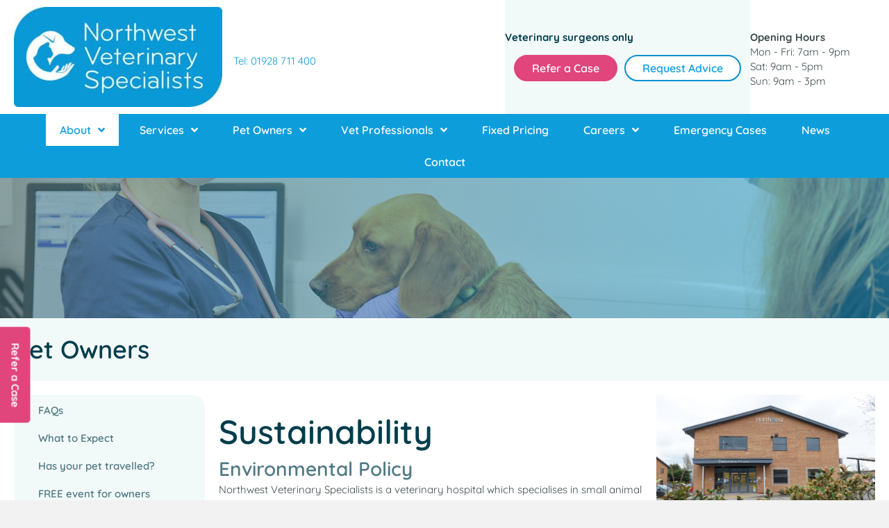

--- FILE ---
content_type: text/html; charset=UTF-8
request_url: https://www.nwspecialists.com/sustainability/
body_size: 40756
content:
<!DOCTYPE html>
<html lang="en-GB">
<head> <script>
var gform;gform||(document.addEventListener("gform_main_scripts_loaded",function(){gform.scriptsLoaded=!0}),document.addEventListener("gform/theme/scripts_loaded",function(){gform.themeScriptsLoaded=!0}),window.addEventListener("DOMContentLoaded",function(){gform.domLoaded=!0}),gform={domLoaded:!1,scriptsLoaded:!1,themeScriptsLoaded:!1,isFormEditor:()=>"function"==typeof InitializeEditor,callIfLoaded:function(o){return!(!gform.domLoaded||!gform.scriptsLoaded||!gform.themeScriptsLoaded&&!gform.isFormEditor()||(gform.isFormEditor()&&console.warn("The use of gform.initializeOnLoaded() is deprecated in the form editor context and will be removed in Gravity Forms 3.1."),o(),0))},initializeOnLoaded:function(o){gform.callIfLoaded(o)||(document.addEventListener("gform_main_scripts_loaded",()=>{gform.scriptsLoaded=!0,gform.callIfLoaded(o)}),document.addEventListener("gform/theme/scripts_loaded",()=>{gform.themeScriptsLoaded=!0,gform.callIfLoaded(o)}),window.addEventListener("DOMContentLoaded",()=>{gform.domLoaded=!0,gform.callIfLoaded(o)}))},hooks:{action:{},filter:{}},addAction:function(o,r,e,t){gform.addHook("action",o,r,e,t)},addFilter:function(o,r,e,t){gform.addHook("filter",o,r,e,t)},doAction:function(o){gform.doHook("action",o,arguments)},applyFilters:function(o){return gform.doHook("filter",o,arguments)},removeAction:function(o,r){gform.removeHook("action",o,r)},removeFilter:function(o,r,e){gform.removeHook("filter",o,r,e)},addHook:function(o,r,e,t,n){null==gform.hooks[o][r]&&(gform.hooks[o][r]=[]);var d=gform.hooks[o][r];null==n&&(n=r+"_"+d.length),gform.hooks[o][r].push({tag:n,callable:e,priority:t=null==t?10:t})},doHook:function(r,o,e){var t;if(e=Array.prototype.slice.call(e,1),null!=gform.hooks[r][o]&&((o=gform.hooks[r][o]).sort(function(o,r){return o.priority-r.priority}),o.forEach(function(o){"function"!=typeof(t=o.callable)&&(t=window[t]),"action"==r?t.apply(null,e):e[0]=t.apply(null,e)})),"filter"==r)return e[0]},removeHook:function(o,r,t,n){var e;null!=gform.hooks[o][r]&&(e=(e=gform.hooks[o][r]).filter(function(o,r,e){return!!(null!=n&&n!=o.tag||null!=t&&t!=o.priority)}),gform.hooks[o][r]=e)}});
</script>
<meta charset="UTF-8" /><script>if(navigator.userAgent.match(/MSIE|Internet Explorer/i)||navigator.userAgent.match(/Trident\/7\..*?rv:11/i)){var href=document.location.href;if(!href.match(/[?&]nowprocket/)){if(href.indexOf("?")==-1){if(href.indexOf("#")==-1){document.location.href=href+"?nowprocket=1"}else{document.location.href=href.replace("#","?nowprocket=1#")}}else{if(href.indexOf("#")==-1){document.location.href=href+"&nowprocket=1"}else{document.location.href=href.replace("#","&nowprocket=1#")}}}}</script><script>(()=>{class RocketLazyLoadScripts{constructor(){this.v="2.0.4",this.userEvents=["keydown","keyup","mousedown","mouseup","mousemove","mouseover","mouseout","touchmove","touchstart","touchend","touchcancel","wheel","click","dblclick","input"],this.attributeEvents=["onblur","onclick","oncontextmenu","ondblclick","onfocus","onmousedown","onmouseenter","onmouseleave","onmousemove","onmouseout","onmouseover","onmouseup","onmousewheel","onscroll","onsubmit"]}async t(){this.i(),this.o(),/iP(ad|hone)/.test(navigator.userAgent)&&this.h(),this.u(),this.l(this),this.m(),this.k(this),this.p(this),this._(),await Promise.all([this.R(),this.L()]),this.lastBreath=Date.now(),this.S(this),this.P(),this.D(),this.O(),this.M(),await this.C(this.delayedScripts.normal),await this.C(this.delayedScripts.defer),await this.C(this.delayedScripts.async),await this.T(),await this.F(),await this.j(),await this.A(),window.dispatchEvent(new Event("rocket-allScriptsLoaded")),this.everythingLoaded=!0,this.lastTouchEnd&&await new Promise(t=>setTimeout(t,500-Date.now()+this.lastTouchEnd)),this.I(),this.H(),this.U(),this.W()}i(){this.CSPIssue=sessionStorage.getItem("rocketCSPIssue"),document.addEventListener("securitypolicyviolation",t=>{this.CSPIssue||"script-src-elem"!==t.violatedDirective||"data"!==t.blockedURI||(this.CSPIssue=!0,sessionStorage.setItem("rocketCSPIssue",!0))},{isRocket:!0})}o(){window.addEventListener("pageshow",t=>{this.persisted=t.persisted,this.realWindowLoadedFired=!0},{isRocket:!0}),window.addEventListener("pagehide",()=>{this.onFirstUserAction=null},{isRocket:!0})}h(){let t;function e(e){t=e}window.addEventListener("touchstart",e,{isRocket:!0}),window.addEventListener("touchend",function i(o){o.changedTouches[0]&&t.changedTouches[0]&&Math.abs(o.changedTouches[0].pageX-t.changedTouches[0].pageX)<10&&Math.abs(o.changedTouches[0].pageY-t.changedTouches[0].pageY)<10&&o.timeStamp-t.timeStamp<200&&(window.removeEventListener("touchstart",e,{isRocket:!0}),window.removeEventListener("touchend",i,{isRocket:!0}),"INPUT"===o.target.tagName&&"text"===o.target.type||(o.target.dispatchEvent(new TouchEvent("touchend",{target:o.target,bubbles:!0})),o.target.dispatchEvent(new MouseEvent("mouseover",{target:o.target,bubbles:!0})),o.target.dispatchEvent(new PointerEvent("click",{target:o.target,bubbles:!0,cancelable:!0,detail:1,clientX:o.changedTouches[0].clientX,clientY:o.changedTouches[0].clientY})),event.preventDefault()))},{isRocket:!0})}q(t){this.userActionTriggered||("mousemove"!==t.type||this.firstMousemoveIgnored?"keyup"===t.type||"mouseover"===t.type||"mouseout"===t.type||(this.userActionTriggered=!0,this.onFirstUserAction&&this.onFirstUserAction()):this.firstMousemoveIgnored=!0),"click"===t.type&&t.preventDefault(),t.stopPropagation(),t.stopImmediatePropagation(),"touchstart"===this.lastEvent&&"touchend"===t.type&&(this.lastTouchEnd=Date.now()),"click"===t.type&&(this.lastTouchEnd=0),this.lastEvent=t.type,t.composedPath&&t.composedPath()[0].getRootNode()instanceof ShadowRoot&&(t.rocketTarget=t.composedPath()[0]),this.savedUserEvents.push(t)}u(){this.savedUserEvents=[],this.userEventHandler=this.q.bind(this),this.userEvents.forEach(t=>window.addEventListener(t,this.userEventHandler,{passive:!1,isRocket:!0})),document.addEventListener("visibilitychange",this.userEventHandler,{isRocket:!0})}U(){this.userEvents.forEach(t=>window.removeEventListener(t,this.userEventHandler,{passive:!1,isRocket:!0})),document.removeEventListener("visibilitychange",this.userEventHandler,{isRocket:!0}),this.savedUserEvents.forEach(t=>{(t.rocketTarget||t.target).dispatchEvent(new window[t.constructor.name](t.type,t))})}m(){const t="return false",e=Array.from(this.attributeEvents,t=>"data-rocket-"+t),i="["+this.attributeEvents.join("],[")+"]",o="[data-rocket-"+this.attributeEvents.join("],[data-rocket-")+"]",s=(e,i,o)=>{o&&o!==t&&(e.setAttribute("data-rocket-"+i,o),e["rocket"+i]=new Function("event",o),e.setAttribute(i,t))};new MutationObserver(t=>{for(const n of t)"attributes"===n.type&&(n.attributeName.startsWith("data-rocket-")||this.everythingLoaded?n.attributeName.startsWith("data-rocket-")&&this.everythingLoaded&&this.N(n.target,n.attributeName.substring(12)):s(n.target,n.attributeName,n.target.getAttribute(n.attributeName))),"childList"===n.type&&n.addedNodes.forEach(t=>{if(t.nodeType===Node.ELEMENT_NODE)if(this.everythingLoaded)for(const i of[t,...t.querySelectorAll(o)])for(const t of i.getAttributeNames())e.includes(t)&&this.N(i,t.substring(12));else for(const e of[t,...t.querySelectorAll(i)])for(const t of e.getAttributeNames())this.attributeEvents.includes(t)&&s(e,t,e.getAttribute(t))})}).observe(document,{subtree:!0,childList:!0,attributeFilter:[...this.attributeEvents,...e]})}I(){this.attributeEvents.forEach(t=>{document.querySelectorAll("[data-rocket-"+t+"]").forEach(e=>{this.N(e,t)})})}N(t,e){const i=t.getAttribute("data-rocket-"+e);i&&(t.setAttribute(e,i),t.removeAttribute("data-rocket-"+e))}k(t){Object.defineProperty(HTMLElement.prototype,"onclick",{get(){return this.rocketonclick||null},set(e){this.rocketonclick=e,this.setAttribute(t.everythingLoaded?"onclick":"data-rocket-onclick","this.rocketonclick(event)")}})}S(t){function e(e,i){let o=e[i];e[i]=null,Object.defineProperty(e,i,{get:()=>o,set(s){t.everythingLoaded?o=s:e["rocket"+i]=o=s}})}e(document,"onreadystatechange"),e(window,"onload"),e(window,"onpageshow");try{Object.defineProperty(document,"readyState",{get:()=>t.rocketReadyState,set(e){t.rocketReadyState=e},configurable:!0}),document.readyState="loading"}catch(t){console.log("WPRocket DJE readyState conflict, bypassing")}}l(t){this.originalAddEventListener=EventTarget.prototype.addEventListener,this.originalRemoveEventListener=EventTarget.prototype.removeEventListener,this.savedEventListeners=[],EventTarget.prototype.addEventListener=function(e,i,o){o&&o.isRocket||!t.B(e,this)&&!t.userEvents.includes(e)||t.B(e,this)&&!t.userActionTriggered||e.startsWith("rocket-")||t.everythingLoaded?t.originalAddEventListener.call(this,e,i,o):(t.savedEventListeners.push({target:this,remove:!1,type:e,func:i,options:o}),"mouseenter"!==e&&"mouseleave"!==e||t.originalAddEventListener.call(this,e,t.savedUserEvents.push,o))},EventTarget.prototype.removeEventListener=function(e,i,o){o&&o.isRocket||!t.B(e,this)&&!t.userEvents.includes(e)||t.B(e,this)&&!t.userActionTriggered||e.startsWith("rocket-")||t.everythingLoaded?t.originalRemoveEventListener.call(this,e,i,o):t.savedEventListeners.push({target:this,remove:!0,type:e,func:i,options:o})}}J(t,e){this.savedEventListeners=this.savedEventListeners.filter(i=>{let o=i.type,s=i.target||window;return e!==o||t!==s||(this.B(o,s)&&(i.type="rocket-"+o),this.$(i),!1)})}H(){EventTarget.prototype.addEventListener=this.originalAddEventListener,EventTarget.prototype.removeEventListener=this.originalRemoveEventListener,this.savedEventListeners.forEach(t=>this.$(t))}$(t){t.remove?this.originalRemoveEventListener.call(t.target,t.type,t.func,t.options):this.originalAddEventListener.call(t.target,t.type,t.func,t.options)}p(t){let e;function i(e){return t.everythingLoaded?e:e.split(" ").map(t=>"load"===t||t.startsWith("load.")?"rocket-jquery-load":t).join(" ")}function o(o){function s(e){const s=o.fn[e];o.fn[e]=o.fn.init.prototype[e]=function(){return this[0]===window&&t.userActionTriggered&&("string"==typeof arguments[0]||arguments[0]instanceof String?arguments[0]=i(arguments[0]):"object"==typeof arguments[0]&&Object.keys(arguments[0]).forEach(t=>{const e=arguments[0][t];delete arguments[0][t],arguments[0][i(t)]=e})),s.apply(this,arguments),this}}if(o&&o.fn&&!t.allJQueries.includes(o)){const e={DOMContentLoaded:[],"rocket-DOMContentLoaded":[]};for(const t in e)document.addEventListener(t,()=>{e[t].forEach(t=>t())},{isRocket:!0});o.fn.ready=o.fn.init.prototype.ready=function(i){function s(){parseInt(o.fn.jquery)>2?setTimeout(()=>i.bind(document)(o)):i.bind(document)(o)}return"function"==typeof i&&(t.realDomReadyFired?!t.userActionTriggered||t.fauxDomReadyFired?s():e["rocket-DOMContentLoaded"].push(s):e.DOMContentLoaded.push(s)),o([])},s("on"),s("one"),s("off"),t.allJQueries.push(o)}e=o}t.allJQueries=[],o(window.jQuery),Object.defineProperty(window,"jQuery",{get:()=>e,set(t){o(t)}})}P(){const t=new Map;document.write=document.writeln=function(e){const i=document.currentScript,o=document.createRange(),s=i.parentElement;let n=t.get(i);void 0===n&&(n=i.nextSibling,t.set(i,n));const c=document.createDocumentFragment();o.setStart(c,0),c.appendChild(o.createContextualFragment(e)),s.insertBefore(c,n)}}async R(){return new Promise(t=>{this.userActionTriggered?t():this.onFirstUserAction=t})}async L(){return new Promise(t=>{document.addEventListener("DOMContentLoaded",()=>{this.realDomReadyFired=!0,t()},{isRocket:!0})})}async j(){return this.realWindowLoadedFired?Promise.resolve():new Promise(t=>{window.addEventListener("load",t,{isRocket:!0})})}M(){this.pendingScripts=[];this.scriptsMutationObserver=new MutationObserver(t=>{for(const e of t)e.addedNodes.forEach(t=>{"SCRIPT"!==t.tagName||t.noModule||t.isWPRocket||this.pendingScripts.push({script:t,promise:new Promise(e=>{const i=()=>{const i=this.pendingScripts.findIndex(e=>e.script===t);i>=0&&this.pendingScripts.splice(i,1),e()};t.addEventListener("load",i,{isRocket:!0}),t.addEventListener("error",i,{isRocket:!0}),setTimeout(i,1e3)})})})}),this.scriptsMutationObserver.observe(document,{childList:!0,subtree:!0})}async F(){await this.X(),this.pendingScripts.length?(await this.pendingScripts[0].promise,await this.F()):this.scriptsMutationObserver.disconnect()}D(){this.delayedScripts={normal:[],async:[],defer:[]},document.querySelectorAll("script[type$=rocketlazyloadscript]").forEach(t=>{t.hasAttribute("data-rocket-src")?t.hasAttribute("async")&&!1!==t.async?this.delayedScripts.async.push(t):t.hasAttribute("defer")&&!1!==t.defer||"module"===t.getAttribute("data-rocket-type")?this.delayedScripts.defer.push(t):this.delayedScripts.normal.push(t):this.delayedScripts.normal.push(t)})}async _(){await this.L();let t=[];document.querySelectorAll("script[type$=rocketlazyloadscript][data-rocket-src]").forEach(e=>{let i=e.getAttribute("data-rocket-src");if(i&&!i.startsWith("data:")){i.startsWith("//")&&(i=location.protocol+i);try{const o=new URL(i).origin;o!==location.origin&&t.push({src:o,crossOrigin:e.crossOrigin||"module"===e.getAttribute("data-rocket-type")})}catch(t){}}}),t=[...new Map(t.map(t=>[JSON.stringify(t),t])).values()],this.Y(t,"preconnect")}async G(t){if(await this.K(),!0!==t.noModule||!("noModule"in HTMLScriptElement.prototype))return new Promise(e=>{let i;function o(){(i||t).setAttribute("data-rocket-status","executed"),e()}try{if(navigator.userAgent.includes("Firefox/")||""===navigator.vendor||this.CSPIssue)i=document.createElement("script"),[...t.attributes].forEach(t=>{let e=t.nodeName;"type"!==e&&("data-rocket-type"===e&&(e="type"),"data-rocket-src"===e&&(e="src"),i.setAttribute(e,t.nodeValue))}),t.text&&(i.text=t.text),t.nonce&&(i.nonce=t.nonce),i.hasAttribute("src")?(i.addEventListener("load",o,{isRocket:!0}),i.addEventListener("error",()=>{i.setAttribute("data-rocket-status","failed-network"),e()},{isRocket:!0}),setTimeout(()=>{i.isConnected||e()},1)):(i.text=t.text,o()),i.isWPRocket=!0,t.parentNode.replaceChild(i,t);else{const i=t.getAttribute("data-rocket-type"),s=t.getAttribute("data-rocket-src");i?(t.type=i,t.removeAttribute("data-rocket-type")):t.removeAttribute("type"),t.addEventListener("load",o,{isRocket:!0}),t.addEventListener("error",i=>{this.CSPIssue&&i.target.src.startsWith("data:")?(console.log("WPRocket: CSP fallback activated"),t.removeAttribute("src"),this.G(t).then(e)):(t.setAttribute("data-rocket-status","failed-network"),e())},{isRocket:!0}),s?(t.fetchPriority="high",t.removeAttribute("data-rocket-src"),t.src=s):t.src="data:text/javascript;base64,"+window.btoa(unescape(encodeURIComponent(t.text)))}}catch(i){t.setAttribute("data-rocket-status","failed-transform"),e()}});t.setAttribute("data-rocket-status","skipped")}async C(t){const e=t.shift();return e?(e.isConnected&&await this.G(e),this.C(t)):Promise.resolve()}O(){this.Y([...this.delayedScripts.normal,...this.delayedScripts.defer,...this.delayedScripts.async],"preload")}Y(t,e){this.trash=this.trash||[];let i=!0;var o=document.createDocumentFragment();t.forEach(t=>{const s=t.getAttribute&&t.getAttribute("data-rocket-src")||t.src;if(s&&!s.startsWith("data:")){const n=document.createElement("link");n.href=s,n.rel=e,"preconnect"!==e&&(n.as="script",n.fetchPriority=i?"high":"low"),t.getAttribute&&"module"===t.getAttribute("data-rocket-type")&&(n.crossOrigin=!0),t.crossOrigin&&(n.crossOrigin=t.crossOrigin),t.integrity&&(n.integrity=t.integrity),t.nonce&&(n.nonce=t.nonce),o.appendChild(n),this.trash.push(n),i=!1}}),document.head.appendChild(o)}W(){this.trash.forEach(t=>t.remove())}async T(){try{document.readyState="interactive"}catch(t){}this.fauxDomReadyFired=!0;try{await this.K(),this.J(document,"readystatechange"),document.dispatchEvent(new Event("rocket-readystatechange")),await this.K(),document.rocketonreadystatechange&&document.rocketonreadystatechange(),await this.K(),this.J(document,"DOMContentLoaded"),document.dispatchEvent(new Event("rocket-DOMContentLoaded")),await this.K(),this.J(window,"DOMContentLoaded"),window.dispatchEvent(new Event("rocket-DOMContentLoaded"))}catch(t){console.error(t)}}async A(){try{document.readyState="complete"}catch(t){}try{await this.K(),this.J(document,"readystatechange"),document.dispatchEvent(new Event("rocket-readystatechange")),await this.K(),document.rocketonreadystatechange&&document.rocketonreadystatechange(),await this.K(),this.J(window,"load"),window.dispatchEvent(new Event("rocket-load")),await this.K(),window.rocketonload&&window.rocketonload(),await this.K(),this.allJQueries.forEach(t=>t(window).trigger("rocket-jquery-load")),await this.K(),this.J(window,"pageshow");const t=new Event("rocket-pageshow");t.persisted=this.persisted,window.dispatchEvent(t),await this.K(),window.rocketonpageshow&&window.rocketonpageshow({persisted:this.persisted})}catch(t){console.error(t)}}async K(){Date.now()-this.lastBreath>45&&(await this.X(),this.lastBreath=Date.now())}async X(){return document.hidden?new Promise(t=>setTimeout(t)):new Promise(t=>requestAnimationFrame(t))}B(t,e){return e===document&&"readystatechange"===t||(e===document&&"DOMContentLoaded"===t||(e===window&&"DOMContentLoaded"===t||(e===window&&"load"===t||e===window&&"pageshow"===t)))}static run(){(new RocketLazyLoadScripts).t()}}RocketLazyLoadScripts.run()})();</script>

<meta name='viewport' content='width=device-width, initial-scale=1.0' />
<meta http-equiv='X-UA-Compatible' content='IE=edge' />
<link rel="profile" href="https://gmpg.org/xfn/11" />
<meta name='robots' content='index, follow, max-image-preview:large, max-snippet:-1, max-video-preview:-1' />
	<style></style>
	
	<!-- This site is optimized with the Yoast SEO plugin v26.8 - https://yoast.com/product/yoast-seo-wordpress/ -->
	<title>Sustainability | NW Specialists | Runcorn</title>
<link data-rocket-prefetch href="https://www.googletagmanager.com" rel="dns-prefetch">
<link data-rocket-prefetch href="https://fonts.googleapis.com" rel="dns-prefetch">
<link data-rocket-prefetch href="https://fonts.gstatic.com" rel="dns-prefetch">
<link data-rocket-preload as="style" href="https://fonts.googleapis.com/css?family=Quicksand%3A300%2C400%2C700%2C600&#038;display=swap" rel="preload">
<link href="https://fonts.googleapis.com/css?family=Quicksand%3A300%2C400%2C700%2C600&#038;display=swap" media="print" onload="this.media=&#039;all&#039;" rel="stylesheet">
<noscript><link rel="stylesheet" href="https://fonts.googleapis.com/css?family=Quicksand%3A300%2C400%2C700%2C600&#038;display=swap"></noscript>
<link crossorigin data-rocket-preload as="font" href="https://www.nwspecialists.com/wp-content/plugins/bb-plugin/fonts/fontawesome/5.15.4/webfonts/fa-regular-400.woff2" rel="preload">
<link crossorigin data-rocket-preload as="font" href="https://www.nwspecialists.com/wp-content/plugins/bb-plugin/fonts/fontawesome/5.15.4/webfonts/fa-solid-900.woff2" rel="preload">
<link crossorigin data-rocket-preload as="font" href="https://www.nwspecialists.com/wp-content/uploads/bb-plugin/icons/ultimate-icons/fonts/Ultimate-Icons.ttf?1ddi1j" rel="preload">
<link crossorigin data-rocket-preload as="font" href="https://fonts.gstatic.com/s/quicksand/v37/6xKtdSZaM9iE8KbpRA_hK1QN.woff2" rel="preload">
<style id="wpr-usedcss">img:is([sizes=auto i],[sizes^="auto," i]){contain-intrinsic-size:3000px 1500px}img.emoji{display:inline!important;border:none!important;box-shadow:none!important;height:1em!important;width:1em!important;margin:0 .07em!important;vertical-align:-.1em!important;background:0 0!important;padding:0!important}:where(.wp-block-button__link){border-radius:9999px;box-shadow:none;padding:calc(.667em + 2px) calc(1.333em + 2px);text-decoration:none}:root :where(.wp-block-button .wp-block-button__link.is-style-outline),:root :where(.wp-block-button.is-style-outline>.wp-block-button__link){border:2px solid;padding:.667em 1.333em}:root :where(.wp-block-button .wp-block-button__link.is-style-outline:not(.has-text-color)),:root :where(.wp-block-button.is-style-outline>.wp-block-button__link:not(.has-text-color)){color:currentColor}:root :where(.wp-block-button .wp-block-button__link.is-style-outline:not(.has-background)),:root :where(.wp-block-button.is-style-outline>.wp-block-button__link:not(.has-background)){background-color:initial;background-image:none}:where(.wp-block-calendar table:not(.has-background) th){background:#ddd}:where(.wp-block-columns){margin-bottom:1.75em}:where(.wp-block-columns.has-background){padding:1.25em 2.375em}:where(.wp-block-post-comments input[type=submit]){border:none}:where(.wp-block-cover-image:not(.has-text-color)),:where(.wp-block-cover:not(.has-text-color)){color:#fff}:where(.wp-block-cover-image.is-light:not(.has-text-color)),:where(.wp-block-cover.is-light:not(.has-text-color)){color:#000}:root :where(.wp-block-cover h1:not(.has-text-color)),:root :where(.wp-block-cover h2:not(.has-text-color)),:root :where(.wp-block-cover h3:not(.has-text-color)),:root :where(.wp-block-cover h4:not(.has-text-color)),:root :where(.wp-block-cover h5:not(.has-text-color)),:root :where(.wp-block-cover h6:not(.has-text-color)),:root :where(.wp-block-cover p:not(.has-text-color)){color:inherit}:where(.wp-block-file){margin-bottom:1.5em}:where(.wp-block-file__button){border-radius:2em;display:inline-block;padding:.5em 1em}:where(.wp-block-file__button):is(a):active,:where(.wp-block-file__button):is(a):focus,:where(.wp-block-file__button):is(a):hover,:where(.wp-block-file__button):is(a):visited{box-shadow:none;color:#fff;opacity:.85;text-decoration:none}:where(.wp-block-group.wp-block-group-is-layout-constrained){position:relative}:root :where(.wp-block-image.is-style-rounded img,.wp-block-image .is-style-rounded img){border-radius:9999px}:where(.wp-block-latest-comments:not([style*=line-height] .wp-block-latest-comments__comment)){line-height:1.1}:where(.wp-block-latest-comments:not([style*=line-height] .wp-block-latest-comments__comment-excerpt p)){line-height:1.8}:root :where(.wp-block-latest-posts.is-grid){padding:0}:root :where(.wp-block-latest-posts.wp-block-latest-posts__list){padding-left:0}ul{box-sizing:border-box}:root :where(.wp-block-list.has-background){padding:1.25em 2.375em}:where(.wp-block-navigation.has-background .wp-block-navigation-item a:not(.wp-element-button)),:where(.wp-block-navigation.has-background .wp-block-navigation-submenu a:not(.wp-element-button)){padding:.5em 1em}:where(.wp-block-navigation .wp-block-navigation__submenu-container .wp-block-navigation-item a:not(.wp-element-button)),:where(.wp-block-navigation .wp-block-navigation__submenu-container .wp-block-navigation-submenu a:not(.wp-element-button)),:where(.wp-block-navigation .wp-block-navigation__submenu-container .wp-block-navigation-submenu button.wp-block-navigation-item__content),:where(.wp-block-navigation .wp-block-navigation__submenu-container .wp-block-pages-list__item button.wp-block-navigation-item__content){padding:.5em 1em}:root :where(p.has-background){padding:1.25em 2.375em}:where(p.has-text-color:not(.has-link-color)) a{color:inherit}:where(.wp-block-post-comments-form) input:not([type=submit]),:where(.wp-block-post-comments-form) textarea{border:1px solid #949494;font-family:inherit;font-size:1em}:where(.wp-block-post-comments-form) input:where(:not([type=submit]):not([type=checkbox])),:where(.wp-block-post-comments-form) textarea{padding:calc(.667em + 2px)}:where(.wp-block-post-excerpt){box-sizing:border-box;margin-bottom:var(--wp--style--block-gap);margin-top:var(--wp--style--block-gap)}:where(.wp-block-preformatted.has-background){padding:1.25em 2.375em}:where(.wp-block-search__button){border:1px solid #ccc;padding:6px 10px}:where(.wp-block-search__input){font-family:inherit;font-size:inherit;font-style:inherit;font-weight:inherit;letter-spacing:inherit;line-height:inherit;text-transform:inherit}:where(.wp-block-search__button-inside .wp-block-search__inside-wrapper){border:1px solid #949494;box-sizing:border-box;padding:4px}:where(.wp-block-search__button-inside .wp-block-search__inside-wrapper) .wp-block-search__input{border:none;border-radius:0;padding:0 4px}:where(.wp-block-search__button-inside .wp-block-search__inside-wrapper) .wp-block-search__input:focus{outline:0}:where(.wp-block-search__button-inside .wp-block-search__inside-wrapper) :where(.wp-block-search__button){padding:4px 8px}:root :where(.wp-block-separator.is-style-dots){height:auto;line-height:1;text-align:center}:root :where(.wp-block-separator.is-style-dots):before{color:currentColor;content:"···";font-family:serif;font-size:1.5em;letter-spacing:2em;padding-left:2em}:root :where(.wp-block-site-logo.is-style-rounded){border-radius:9999px}:where(.wp-block-social-links:not(.is-style-logos-only)) .wp-social-link{background-color:#f0f0f0;color:#444}:where(.wp-block-social-links:not(.is-style-logos-only)) .wp-social-link-amazon{background-color:#f90;color:#fff}:where(.wp-block-social-links:not(.is-style-logos-only)) .wp-social-link-bandcamp{background-color:#1ea0c3;color:#fff}:where(.wp-block-social-links:not(.is-style-logos-only)) .wp-social-link-behance{background-color:#0757fe;color:#fff}:where(.wp-block-social-links:not(.is-style-logos-only)) .wp-social-link-bluesky{background-color:#0a7aff;color:#fff}:where(.wp-block-social-links:not(.is-style-logos-only)) .wp-social-link-codepen{background-color:#1e1f26;color:#fff}:where(.wp-block-social-links:not(.is-style-logos-only)) .wp-social-link-deviantart{background-color:#02e49b;color:#fff}:where(.wp-block-social-links:not(.is-style-logos-only)) .wp-social-link-discord{background-color:#5865f2;color:#fff}:where(.wp-block-social-links:not(.is-style-logos-only)) .wp-social-link-dribbble{background-color:#e94c89;color:#fff}:where(.wp-block-social-links:not(.is-style-logos-only)) .wp-social-link-dropbox{background-color:#4280ff;color:#fff}:where(.wp-block-social-links:not(.is-style-logos-only)) .wp-social-link-etsy{background-color:#f45800;color:#fff}:where(.wp-block-social-links:not(.is-style-logos-only)) .wp-social-link-facebook{background-color:#0866ff;color:#fff}:where(.wp-block-social-links:not(.is-style-logos-only)) .wp-social-link-fivehundredpx{background-color:#000;color:#fff}:where(.wp-block-social-links:not(.is-style-logos-only)) .wp-social-link-flickr{background-color:#0461dd;color:#fff}:where(.wp-block-social-links:not(.is-style-logos-only)) .wp-social-link-foursquare{background-color:#e65678;color:#fff}:where(.wp-block-social-links:not(.is-style-logos-only)) .wp-social-link-github{background-color:#24292d;color:#fff}:where(.wp-block-social-links:not(.is-style-logos-only)) .wp-social-link-goodreads{background-color:#eceadd;color:#382110}:where(.wp-block-social-links:not(.is-style-logos-only)) .wp-social-link-google{background-color:#ea4434;color:#fff}:where(.wp-block-social-links:not(.is-style-logos-only)) .wp-social-link-gravatar{background-color:#1d4fc4;color:#fff}:where(.wp-block-social-links:not(.is-style-logos-only)) .wp-social-link-instagram{background-color:#f00075;color:#fff}:where(.wp-block-social-links:not(.is-style-logos-only)) .wp-social-link-lastfm{background-color:#e21b24;color:#fff}:where(.wp-block-social-links:not(.is-style-logos-only)) .wp-social-link-linkedin{background-color:#0d66c2;color:#fff}:where(.wp-block-social-links:not(.is-style-logos-only)) .wp-social-link-mastodon{background-color:#3288d4;color:#fff}:where(.wp-block-social-links:not(.is-style-logos-only)) .wp-social-link-medium{background-color:#000;color:#fff}:where(.wp-block-social-links:not(.is-style-logos-only)) .wp-social-link-meetup{background-color:#f6405f;color:#fff}:where(.wp-block-social-links:not(.is-style-logos-only)) .wp-social-link-patreon{background-color:#000;color:#fff}:where(.wp-block-social-links:not(.is-style-logos-only)) .wp-social-link-pinterest{background-color:#e60122;color:#fff}:where(.wp-block-social-links:not(.is-style-logos-only)) .wp-social-link-pocket{background-color:#ef4155;color:#fff}:where(.wp-block-social-links:not(.is-style-logos-only)) .wp-social-link-reddit{background-color:#ff4500;color:#fff}:where(.wp-block-social-links:not(.is-style-logos-only)) .wp-social-link-skype{background-color:#0478d7;color:#fff}:where(.wp-block-social-links:not(.is-style-logos-only)) .wp-social-link-snapchat{background-color:#fefc00;color:#fff;stroke:#000}:where(.wp-block-social-links:not(.is-style-logos-only)) .wp-social-link-soundcloud{background-color:#ff5600;color:#fff}:where(.wp-block-social-links:not(.is-style-logos-only)) .wp-social-link-spotify{background-color:#1bd760;color:#fff}:where(.wp-block-social-links:not(.is-style-logos-only)) .wp-social-link-telegram{background-color:#2aabee;color:#fff}:where(.wp-block-social-links:not(.is-style-logos-only)) .wp-social-link-threads{background-color:#000;color:#fff}:where(.wp-block-social-links:not(.is-style-logos-only)) .wp-social-link-tiktok{background-color:#000;color:#fff}:where(.wp-block-social-links:not(.is-style-logos-only)) .wp-social-link-tumblr{background-color:#011835;color:#fff}:where(.wp-block-social-links:not(.is-style-logos-only)) .wp-social-link-twitch{background-color:#6440a4;color:#fff}:where(.wp-block-social-links:not(.is-style-logos-only)) .wp-social-link-twitter{background-color:#1da1f2;color:#fff}:where(.wp-block-social-links:not(.is-style-logos-only)) .wp-social-link-vimeo{background-color:#1eb7ea;color:#fff}:where(.wp-block-social-links:not(.is-style-logos-only)) .wp-social-link-vk{background-color:#4680c2;color:#fff}:where(.wp-block-social-links:not(.is-style-logos-only)) .wp-social-link-wordpress{background-color:#3499cd;color:#fff}:where(.wp-block-social-links:not(.is-style-logos-only)) .wp-social-link-whatsapp{background-color:#25d366;color:#fff}:where(.wp-block-social-links:not(.is-style-logos-only)) .wp-social-link-x{background-color:#000;color:#fff}:where(.wp-block-social-links:not(.is-style-logos-only)) .wp-social-link-yelp{background-color:#d32422;color:#fff}:where(.wp-block-social-links:not(.is-style-logos-only)) .wp-social-link-youtube{background-color:red;color:#fff}:where(.wp-block-social-links.is-style-logos-only) .wp-social-link{background:0 0}:where(.wp-block-social-links.is-style-logos-only) .wp-social-link svg{height:1.25em;width:1.25em}:where(.wp-block-social-links.is-style-logos-only) .wp-social-link-amazon{color:#f90}:where(.wp-block-social-links.is-style-logos-only) .wp-social-link-bandcamp{color:#1ea0c3}:where(.wp-block-social-links.is-style-logos-only) .wp-social-link-behance{color:#0757fe}:where(.wp-block-social-links.is-style-logos-only) .wp-social-link-bluesky{color:#0a7aff}:where(.wp-block-social-links.is-style-logos-only) .wp-social-link-codepen{color:#1e1f26}:where(.wp-block-social-links.is-style-logos-only) .wp-social-link-deviantart{color:#02e49b}:where(.wp-block-social-links.is-style-logos-only) .wp-social-link-discord{color:#5865f2}:where(.wp-block-social-links.is-style-logos-only) .wp-social-link-dribbble{color:#e94c89}:where(.wp-block-social-links.is-style-logos-only) .wp-social-link-dropbox{color:#4280ff}:where(.wp-block-social-links.is-style-logos-only) .wp-social-link-etsy{color:#f45800}:where(.wp-block-social-links.is-style-logos-only) .wp-social-link-facebook{color:#0866ff}:where(.wp-block-social-links.is-style-logos-only) .wp-social-link-fivehundredpx{color:#000}:where(.wp-block-social-links.is-style-logos-only) .wp-social-link-flickr{color:#0461dd}:where(.wp-block-social-links.is-style-logos-only) .wp-social-link-foursquare{color:#e65678}:where(.wp-block-social-links.is-style-logos-only) .wp-social-link-github{color:#24292d}:where(.wp-block-social-links.is-style-logos-only) .wp-social-link-goodreads{color:#382110}:where(.wp-block-social-links.is-style-logos-only) .wp-social-link-google{color:#ea4434}:where(.wp-block-social-links.is-style-logos-only) .wp-social-link-gravatar{color:#1d4fc4}:where(.wp-block-social-links.is-style-logos-only) .wp-social-link-instagram{color:#f00075}:where(.wp-block-social-links.is-style-logos-only) .wp-social-link-lastfm{color:#e21b24}:where(.wp-block-social-links.is-style-logos-only) .wp-social-link-linkedin{color:#0d66c2}:where(.wp-block-social-links.is-style-logos-only) .wp-social-link-mastodon{color:#3288d4}:where(.wp-block-social-links.is-style-logos-only) .wp-social-link-medium{color:#000}:where(.wp-block-social-links.is-style-logos-only) .wp-social-link-meetup{color:#f6405f}:where(.wp-block-social-links.is-style-logos-only) .wp-social-link-patreon{color:#000}:where(.wp-block-social-links.is-style-logos-only) .wp-social-link-pinterest{color:#e60122}:where(.wp-block-social-links.is-style-logos-only) .wp-social-link-pocket{color:#ef4155}:where(.wp-block-social-links.is-style-logos-only) .wp-social-link-reddit{color:#ff4500}:where(.wp-block-social-links.is-style-logos-only) .wp-social-link-skype{color:#0478d7}:where(.wp-block-social-links.is-style-logos-only) .wp-social-link-snapchat{color:#fff;stroke:#000}:where(.wp-block-social-links.is-style-logos-only) .wp-social-link-soundcloud{color:#ff5600}:where(.wp-block-social-links.is-style-logos-only) .wp-social-link-spotify{color:#1bd760}:where(.wp-block-social-links.is-style-logos-only) .wp-social-link-telegram{color:#2aabee}:where(.wp-block-social-links.is-style-logos-only) .wp-social-link-threads{color:#000}:where(.wp-block-social-links.is-style-logos-only) .wp-social-link-tiktok{color:#000}:where(.wp-block-social-links.is-style-logos-only) .wp-social-link-tumblr{color:#011835}:where(.wp-block-social-links.is-style-logos-only) .wp-social-link-twitch{color:#6440a4}:where(.wp-block-social-links.is-style-logos-only) .wp-social-link-twitter{color:#1da1f2}:where(.wp-block-social-links.is-style-logos-only) .wp-social-link-vimeo{color:#1eb7ea}:where(.wp-block-social-links.is-style-logos-only) .wp-social-link-vk{color:#4680c2}:where(.wp-block-social-links.is-style-logos-only) .wp-social-link-whatsapp{color:#25d366}:where(.wp-block-social-links.is-style-logos-only) .wp-social-link-wordpress{color:#3499cd}:where(.wp-block-social-links.is-style-logos-only) .wp-social-link-x{color:#000}:where(.wp-block-social-links.is-style-logos-only) .wp-social-link-yelp{color:#d32422}:where(.wp-block-social-links.is-style-logos-only) .wp-social-link-youtube{color:red}:root :where(.wp-block-social-links .wp-social-link a){padding:.25em}:root :where(.wp-block-social-links.is-style-logos-only .wp-social-link a){padding:0}:root :where(.wp-block-social-links.is-style-pill-shape .wp-social-link a){padding-left:.6666666667em;padding-right:.6666666667em}:root :where(.wp-block-tag-cloud.is-style-outline){display:flex;flex-wrap:wrap;gap:1ch}:root :where(.wp-block-tag-cloud.is-style-outline a){border:1px solid;font-size:unset!important;margin-right:0;padding:1ch 2ch;text-decoration:none!important}:root :where(.wp-block-table-of-contents){box-sizing:border-box}:where(.wp-block-term-description){box-sizing:border-box;margin-bottom:var(--wp--style--block-gap);margin-top:var(--wp--style--block-gap)}:where(pre.wp-block-verse){font-family:inherit}:root{--wp--preset--font-size--normal:16px;--wp--preset--font-size--huge:42px}html :where(.has-border-color){border-style:solid}html :where([style*=border-top-color]){border-top-style:solid}html :where([style*=border-right-color]){border-right-style:solid}html :where([style*=border-bottom-color]){border-bottom-style:solid}html :where([style*=border-left-color]){border-left-style:solid}html :where([style*=border-width]){border-style:solid}html :where([style*=border-top-width]){border-top-style:solid}html :where([style*=border-right-width]){border-right-style:solid}html :where([style*=border-bottom-width]){border-bottom-style:solid}html :where([style*=border-left-width]){border-left-style:solid}html :where(img[class*=wp-image-]){height:auto;max-width:100%}:where(figure){margin:0 0 1em}html :where(.is-position-sticky){--wp-admin--admin-bar--position-offset:var(--wp-admin--admin-bar--height,0px)}@media screen and (max-width:600px){html :where(.is-position-sticky){--wp-admin--admin-bar--position-offset:0px}}:root :where(.wp-block-image figcaption){color:#555;font-size:13px;text-align:center}:where(.wp-block-group.has-background){padding:1.25em 2.375em}:root :where(.wp-block-template-part.has-background){margin-bottom:0;margin-top:0;padding:1.25em 2.375em}:root{--wp-admin-theme-color:#3858e9;--wp-admin-theme-color--rgb:56,88,233;--wp-admin-theme-color-darker-10:#2145e6;--wp-admin-theme-color-darker-10--rgb:33,69,230;--wp-admin-theme-color-darker-20:#183ad6;--wp-admin-theme-color-darker-20--rgb:24,58,214;--wp-admin-border-width-focus:2px}[role=region]{position:relative}:root{--wp-admin-theme-color:#007cba;--wp-admin-theme-color--rgb:0,124,186;--wp-admin-theme-color-darker-10:#006ba1;--wp-admin-theme-color-darker-10--rgb:0,107,161;--wp-admin-theme-color-darker-20:#005a87;--wp-admin-theme-color-darker-20--rgb:0,90,135;--wp-admin-border-width-focus:2px;--wp-block-synced-color:#7a00df;--wp-block-synced-color--rgb:122,0,223;--wp-bound-block-color:var(--wp-block-synced-color)}@media (min-resolution:192dpi){:root{--wp-admin-border-width-focus:1.5px}}:where(.wp-block-popup-maker-cta-button__link){border-radius:9999px;box-shadow:none;padding:1rem 2.25rem;text-decoration:none}:root :where(.wp-block-popup-maker-cta-button){font-family:inherit;font-size:var(--wp--preset--font-size--medium);font-style:normal;line-height:inherit}:root :where(.wp-block-popup-maker-cta-button .wp-block-popup-maker-cta-button__link.is-style-outline),:root :where(.wp-block-popup-maker-cta-button.is-style-outline>.wp-block-popup-maker-cta-button__link){border:1px solid;padding:calc(1rem - 1px) calc(2.25rem - 1px)}:root :where(.wp-block-popup-maker-cta-button .wp-block-popup-maker-cta-button__link.is-style-outline:not(.has-text-color)),:root :where(.wp-block-popup-maker-cta-button.is-style-outline>.wp-block-popup-maker-cta-button__link:not(.has-text-color)){color:currentColor}:root :where(.wp-block-popup-maker-cta-button .wp-block-popup-maker-cta-button__link.is-style-outline:not(.has-background)),:root :where(.wp-block-popup-maker-cta-button.is-style-outline>.wp-block-popup-maker-cta-button__link:not(.has-background)){background-color:#0000;background-image:none}:root :where(.wp-block-popup-maker-cta-button.is-style-outline>.wp-block-popup-maker-cta-button__link.wp-block-popup-maker-cta-button__link:not(.has-background):hover){background-color:color-mix(in srgb,var(--wp--preset--color--contrast) 5%,#0000)}@supports not (background-color:color-mix(in srgb,red 50%,blue)){:where(.wp-block-popup-maker-cta-button:not(.is-style-outline))>.wp-block-popup-maker-cta-button__link:not(.is-style-outline):hover{filter:brightness(.85)}:where(.wp-block-popup-maker-cta-button.is-style-outline>.wp-block-popup-maker-cta-button__link.wp-block-popup-maker-cta-button__link:not(.has-background):hover){filter:brightness(1.05)}}:root{--wp--preset--aspect-ratio--square:1;--wp--preset--aspect-ratio--4-3:4/3;--wp--preset--aspect-ratio--3-4:3/4;--wp--preset--aspect-ratio--3-2:3/2;--wp--preset--aspect-ratio--2-3:2/3;--wp--preset--aspect-ratio--16-9:16/9;--wp--preset--aspect-ratio--9-16:9/16;--wp--preset--color--black:#000000;--wp--preset--color--cyan-bluish-gray:#abb8c3;--wp--preset--color--white:#ffffff;--wp--preset--color--pale-pink:#f78da7;--wp--preset--color--vivid-red:#cf2e2e;--wp--preset--color--luminous-vivid-orange:#ff6900;--wp--preset--color--luminous-vivid-amber:#fcb900;--wp--preset--color--light-green-cyan:#7bdcb5;--wp--preset--color--vivid-green-cyan:#00d084;--wp--preset--color--pale-cyan-blue:#8ed1fc;--wp--preset--color--vivid-cyan-blue:#0693e3;--wp--preset--color--vivid-purple:#9b51e0;--wp--preset--color--fl-heading-text:#003d4c;--wp--preset--color--fl-body-bg:#f2f2f2;--wp--preset--color--fl-body-text:#3c4b4e;--wp--preset--color--fl-accent:#0d9ddb;--wp--preset--color--fl-accent-hover:#0d9ddb;--wp--preset--color--fl-topbar-bg:#ffffff;--wp--preset--color--fl-topbar-text:#000000;--wp--preset--color--fl-topbar-link:#428bca;--wp--preset--color--fl-topbar-hover:#428bca;--wp--preset--color--fl-header-bg:#ffffff;--wp--preset--color--fl-header-text:#000000;--wp--preset--color--fl-header-link:#428bca;--wp--preset--color--fl-header-hover:#428bca;--wp--preset--color--fl-nav-bg:#ffffff;--wp--preset--color--fl-nav-link:#428bca;--wp--preset--color--fl-nav-hover:#428bca;--wp--preset--color--fl-content-bg:#ffffff;--wp--preset--color--fl-footer-widgets-bg:#ffffff;--wp--preset--color--fl-footer-widgets-text:#000000;--wp--preset--color--fl-footer-widgets-link:#428bca;--wp--preset--color--fl-footer-widgets-hover:#428bca;--wp--preset--color--fl-footer-bg:#ffffff;--wp--preset--color--fl-footer-text:#000000;--wp--preset--color--fl-footer-link:#428bca;--wp--preset--color--fl-footer-hover:#428bca;--wp--preset--gradient--vivid-cyan-blue-to-vivid-purple:linear-gradient(135deg,rgba(6, 147, 227, 1) 0%,rgb(155, 81, 224) 100%);--wp--preset--gradient--light-green-cyan-to-vivid-green-cyan:linear-gradient(135deg,rgb(122, 220, 180) 0%,rgb(0, 208, 130) 100%);--wp--preset--gradient--luminous-vivid-amber-to-luminous-vivid-orange:linear-gradient(135deg,rgba(252, 185, 0, 1) 0%,rgba(255, 105, 0, 1) 100%);--wp--preset--gradient--luminous-vivid-orange-to-vivid-red:linear-gradient(135deg,rgba(255, 105, 0, 1) 0%,rgb(207, 46, 46) 100%);--wp--preset--gradient--very-light-gray-to-cyan-bluish-gray:linear-gradient(135deg,rgb(238, 238, 238) 0%,rgb(169, 184, 195) 100%);--wp--preset--gradient--cool-to-warm-spectrum:linear-gradient(135deg,rgb(74, 234, 220) 0%,rgb(151, 120, 209) 20%,rgb(207, 42, 186) 40%,rgb(238, 44, 130) 60%,rgb(251, 105, 98) 80%,rgb(254, 248, 76) 100%);--wp--preset--gradient--blush-light-purple:linear-gradient(135deg,rgb(255, 206, 236) 0%,rgb(152, 150, 240) 100%);--wp--preset--gradient--blush-bordeaux:linear-gradient(135deg,rgb(254, 205, 165) 0%,rgb(254, 45, 45) 50%,rgb(107, 0, 62) 100%);--wp--preset--gradient--luminous-dusk:linear-gradient(135deg,rgb(255, 203, 112) 0%,rgb(199, 81, 192) 50%,rgb(65, 88, 208) 100%);--wp--preset--gradient--pale-ocean:linear-gradient(135deg,rgb(255, 245, 203) 0%,rgb(182, 227, 212) 50%,rgb(51, 167, 181) 100%);--wp--preset--gradient--electric-grass:linear-gradient(135deg,rgb(202, 248, 128) 0%,rgb(113, 206, 126) 100%);--wp--preset--gradient--midnight:linear-gradient(135deg,rgb(2, 3, 129) 0%,rgb(40, 116, 252) 100%);--wp--preset--font-size--small:13px;--wp--preset--font-size--medium:20px;--wp--preset--font-size--large:36px;--wp--preset--font-size--x-large:42px;--wp--preset--spacing--20:0.44rem;--wp--preset--spacing--30:0.67rem;--wp--preset--spacing--40:1rem;--wp--preset--spacing--50:1.5rem;--wp--preset--spacing--60:2.25rem;--wp--preset--spacing--70:3.38rem;--wp--preset--spacing--80:5.06rem;--wp--preset--shadow--natural:6px 6px 9px rgba(0, 0, 0, .2);--wp--preset--shadow--deep:12px 12px 50px rgba(0, 0, 0, .4);--wp--preset--shadow--sharp:6px 6px 0px rgba(0, 0, 0, .2);--wp--preset--shadow--outlined:6px 6px 0px -3px rgba(255, 255, 255, 1),6px 6px rgba(0, 0, 0, 1);--wp--preset--shadow--crisp:6px 6px 0px rgba(0, 0, 0, 1)}:where(.is-layout-flex){gap:.5em}:where(.is-layout-grid){gap:.5em}:where(.wp-block-post-template.is-layout-flex){gap:1.25em}:where(.wp-block-post-template.is-layout-grid){gap:1.25em}:where(.wp-block-columns.is-layout-flex){gap:2em}:where(.wp-block-columns.is-layout-grid){gap:2em}:root :where(.wp-block-pullquote){font-size:1.5em;line-height:1.6}.fas{-moz-osx-font-smoothing:grayscale;-webkit-font-smoothing:antialiased;display:inline-block;font-style:normal;font-variant:normal;text-rendering:auto;line-height:1}.fa-file-download:before{content:"\f56d"}.fa-phone-alt:before{content:"\f879"}.fa-times:before{content:"\f00d"}.fa-volume-off:before{content:"\f026"}.fa-volume-up:before{content:"\f028"}@font-face{font-family:"Font Awesome 5 Free";font-style:normal;font-weight:400;font-display:swap;src:url(https://www.nwspecialists.com/wp-content/plugins/bb-plugin/fonts/fontawesome/5.15.4/webfonts/fa-regular-400.eot);src:url(https://www.nwspecialists.com/wp-content/plugins/bb-plugin/fonts/fontawesome/5.15.4/webfonts/fa-regular-400.eot?#iefix) format("embedded-opentype"),url(https://www.nwspecialists.com/wp-content/plugins/bb-plugin/fonts/fontawesome/5.15.4/webfonts/fa-regular-400.woff2) format("woff2"),url(https://www.nwspecialists.com/wp-content/plugins/bb-plugin/fonts/fontawesome/5.15.4/webfonts/fa-regular-400.woff) format("woff"),url(https://www.nwspecialists.com/wp-content/plugins/bb-plugin/fonts/fontawesome/5.15.4/webfonts/fa-regular-400.ttf) format("truetype"),url(https://www.nwspecialists.com/wp-content/plugins/bb-plugin/fonts/fontawesome/5.15.4/webfonts/fa-regular-400.svg#fontawesome) format("svg")}@font-face{font-family:"Font Awesome 5 Free";font-style:normal;font-weight:900;font-display:swap;src:url(https://www.nwspecialists.com/wp-content/plugins/bb-plugin/fonts/fontawesome/5.15.4/webfonts/fa-solid-900.eot);src:url(https://www.nwspecialists.com/wp-content/plugins/bb-plugin/fonts/fontawesome/5.15.4/webfonts/fa-solid-900.eot?#iefix) format("embedded-opentype"),url(https://www.nwspecialists.com/wp-content/plugins/bb-plugin/fonts/fontawesome/5.15.4/webfonts/fa-solid-900.woff2) format("woff2"),url(https://www.nwspecialists.com/wp-content/plugins/bb-plugin/fonts/fontawesome/5.15.4/webfonts/fa-solid-900.woff) format("woff"),url(https://www.nwspecialists.com/wp-content/plugins/bb-plugin/fonts/fontawesome/5.15.4/webfonts/fa-solid-900.ttf) format("truetype"),url(https://www.nwspecialists.com/wp-content/plugins/bb-plugin/fonts/fontawesome/5.15.4/webfonts/fa-solid-900.svg#fontawesome) format("svg")}.fas{font-family:"Font Awesome 5 Free"}.fas{font-weight:900}.mfp-bg{top:0;left:0;width:100%;height:100%;z-index:1042;overflow:hidden;position:fixed;background:#0b0b0b;opacity:.8}.mfp-wrap{top:0;left:0;width:100%;height:100%;z-index:1043;position:fixed;outline:0!important;-webkit-backface-visibility:hidden}.mfp-container{text-align:center;position:absolute;width:100%;height:100%;left:0;top:0;padding:0 8px;-webkit-box-sizing:border-box;-moz-box-sizing:border-box;box-sizing:border-box}.mfp-container:before{content:'';display:inline-block;height:100%;vertical-align:middle}.mfp-align-top .mfp-container:before{display:none}.mfp-content{position:relative;display:inline-block;vertical-align:middle;margin:0 auto;text-align:left;z-index:1045}.mfp-ajax-holder .mfp-content,.mfp-inline-holder .mfp-content{width:100%;cursor:auto}.mfp-ajax-cur{cursor:progress}.mfp-zoom-out-cur,.mfp-zoom-out-cur .mfp-image-holder .mfp-close{cursor:-moz-zoom-out;cursor:-webkit-zoom-out;cursor:zoom-out}.mfp-auto-cursor .mfp-content{cursor:auto}.mfp-arrow,.mfp-close,.mfp-counter,.mfp-preloader{-webkit-user-select:none;-moz-user-select:none;user-select:none}.mfp-loading.mfp-figure{display:none}.mfp-preloader{color:#ccc;position:absolute;top:50%;width:auto;text-align:center;margin-top:-.8em;left:8px;right:8px;z-index:1044}.mfp-preloader a{color:#ccc}.mfp-preloader a:hover{color:#fff}.mfp-s-ready .mfp-preloader{display:none}.mfp-s-error .mfp-content{display:none}button.mfp-arrow,button.mfp-close{overflow:visible;cursor:pointer;background:0 0;border:0;-webkit-appearance:none;display:block;outline:0;padding:0;z-index:1046;-webkit-box-shadow:none;box-shadow:none}button::-moz-focus-inner{padding:0;border:0}.mfp-close{width:44px;height:44px;line-height:44px;position:absolute;right:0;top:0;text-decoration:none;text-align:center;opacity:.65;padding:0 0 18px 10px;color:#fff;font-style:normal;font-size:28px;font-family:Arial,Baskerville,monospace}.mfp-close:focus,.mfp-close:hover{opacity:1}.mfp-close:active{top:1px}.mfp-close-btn-in .mfp-close{color:#333}.mfp-image-holder .mfp-close{color:#fff;right:-6px;text-align:right;padding-right:6px;width:100%}.mfp-counter{position:absolute;top:0;right:0;color:#ccc;font-size:12px;line-height:18px}.mfp-arrow{position:absolute;opacity:.65;margin:0;top:50%;margin-top:-55px;padding:0;width:90px;height:110px;-webkit-tap-highlight-color:transparent}.mfp-arrow:active{margin-top:-54px}.mfp-arrow:focus,.mfp-arrow:hover{opacity:1}.mfp-arrow:after,.mfp-arrow:before{content:'';display:block;width:0;height:0;position:absolute;left:0;top:0;margin-top:35px;margin-left:35px;border:inset transparent}.mfp-arrow:after{border-top-width:13px;border-bottom-width:13px;top:8px}.mfp-arrow:before{border-top-width:21px;border-bottom-width:21px}.mfp-iframe-holder{padding-top:40px;padding-bottom:40px}.mfp-iframe-holder .mfp-content{line-height:0;width:100%;max-width:900px}.mfp-iframe-scaler{width:100%;height:0;overflow:hidden;padding-top:56.25%}.mfp-iframe-scaler iframe{position:absolute;display:block;top:0;left:0;width:100%;height:100%;box-shadow:0 0 8px rgba(0,0,0,.6);background:#000}img.mfp-img{width:auto;max-width:100%;height:auto;display:block;line-height:0;-webkit-box-sizing:border-box;-moz-box-sizing:border-box;box-sizing:border-box;padding:40px 0;margin:0 auto}.mfp-figure{line-height:0}.mfp-figure:after{content:'';position:absolute;left:0;top:40px;bottom:40px;display:block;right:0;width:auto;height:auto;z-index:-1;box-shadow:0 0 8px rgba(0,0,0,.6);background:#444}.mfp-figure small{color:#bdbdbd;display:block;font-size:12px;line-height:14px}.mfp-figure figure{margin:0}.mfp-bottom-bar{margin-top:-36px;position:absolute;top:100%;left:0;width:100%;cursor:auto}.mfp-title{text-align:left;line-height:18px;color:#f3f3f3;word-wrap:break-word;padding-right:36px}.mfp-image-holder .mfp-content{max-width:100%}.mfp-gallery .mfp-image-holder .mfp-figure{cursor:pointer}@media screen and (max-width:800px) and (orientation:landscape),screen and (max-height:300px){.mfp-img-mobile .mfp-image-holder{padding-left:0;padding-right:0}}@media all and (max-width:900px){.mfp-arrow{-webkit-transform:scale(.75);transform:scale(.75)}.mfp-container{padding-left:6px;padding-right:6px}}.mfp-ie7 .mfp-img{padding:0}.mfp-ie7 .mfp-bottom-bar{width:600px;left:50%;margin-left:-300px;margin-top:5px;padding-bottom:5px}.mfp-ie7 .mfp-container{padding:0}.mfp-ie7 .mfp-content{padding-top:44px}.mfp-ie7 .mfp-close{top:0;right:0;padding-top:0}@font-face{font-display:swap;font-family:Ultimate-Icons;src:url('https://www.nwspecialists.com/wp-content/uploads/bb-plugin/icons/ultimate-icons/fonts/Ultimate-Icons.ttf?1ddi1j') format('truetype'),url('https://www.nwspecialists.com/wp-content/uploads/bb-plugin/icons/ultimate-icons/fonts/Ultimate-Icons.woff?1ddi1j') format('woff'),url('https://www.nwspecialists.com/wp-content/uploads/bb-plugin/icons/ultimate-icons/fonts/Ultimate-Icons.svg?1ddi1j#Ultimate-Icons') format('svg');font-weight:400;font-style:normal}.ua-icon{font-family:Ultimate-Icons!important;speak:none;font-style:normal;font-weight:400;font-variant:normal;text-transform:none;line-height:1;-webkit-font-smoothing:antialiased;-moz-osx-font-smoothing:grayscale}.ua-icon-arrow-right:before{content:"\e952"}.ua-icon-facebook2:before{content:"\e9ce"}.ua-icon-linkedin2:before{content:"\e9d8"}.ua-icon-mail2:before{content:"\ea36"}.fl-builder-content *,.fl-builder-content :after,.fl-builder-content :before{-webkit-box-sizing:border-box;-moz-box-sizing:border-box;box-sizing:border-box}.fl-col-group:after,.fl-col-group:before,.fl-col:after,.fl-col:before,.fl-module-content:after,.fl-module-content:before,.fl-module:not([data-accepts]):after,.fl-module:not([data-accepts]):before,.fl-row-content:after,.fl-row-content:before,.fl-row:after,.fl-row:before{display:table;content:" "}.fl-col-group:after,.fl-col:after,.fl-module-content:after,.fl-module:not([data-accepts]):after,.fl-row-content:after,.fl-row:after{clear:both}.fl-row,.fl-row-content{margin-left:auto;margin-right:auto;min-width:0}.fl-row-content-wrap{position:relative}.fl-builder-mobile .fl-row-bg-photo .fl-row-content-wrap{background-attachment:scroll}.fl-row-bg-video,.fl-row-bg-video .fl-row-content{position:relative}.fl-row-bg-video .fl-bg-video{bottom:0;left:0;overflow:hidden;position:absolute;right:0;top:0}.fl-row-bg-video .fl-bg-video video{bottom:0;left:0;max-width:none;position:absolute;right:0;top:0}.fl-row-bg-video .fl-bg-video video{min-width:100%;min-height:100%;width:auto;height:auto}.fl-row-bg-video .fl-bg-video iframe{pointer-events:none;width:100vw;height:56.25vw;max-width:none;min-height:100vh;min-width:177.77vh;position:absolute;top:50%;left:50%;-ms-transform:translate(-50%,-50%);-webkit-transform:translate(-50%,-50%);transform:translate(-50%,-50%)}.fl-bg-video-fallback{background-position:50% 50%;background-repeat:no-repeat;background-size:cover;bottom:0;left:0;position:absolute;right:0;top:0}.fl-row-bg-overlay .fl-row-content-wrap:after{border-radius:inherit;content:'';display:block;position:absolute;top:0;right:0;bottom:0;left:0;z-index:0}.fl-row-bg-overlay .fl-row-content{position:relative;z-index:1}.fl-row-custom-height .fl-row-content-wrap,.fl-row-default-height .fl-row-content-wrap{display:-webkit-box;display:-webkit-flex;display:-ms-flexbox;display:flex;min-height:100vh}.fl-row-custom-height .fl-row-content-wrap,.fl-row-default-height .fl-row-content-wrap{min-height:0}.fl-row-custom-height .fl-row-content,.fl-row-default-height .fl-row-content,.fl-row-full-height .fl-row-content{-webkit-box-flex:1 1 auto;-moz-box-flex:1 1 auto;-webkit-flex:1 1 auto;-ms-flex:1 1 auto;flex:1 1 auto}.fl-row-custom-height .fl-row-full-width.fl-row-content,.fl-row-default-height .fl-row-full-width.fl-row-content,.fl-row-full-height .fl-row-full-width.fl-row-content{max-width:100%;width:100%}.fl-row-custom-height.fl-row-align-center .fl-row-content-wrap,.fl-row-default-height.fl-row-align-center .fl-row-content-wrap,.fl-row-full-height.fl-row-align-center .fl-row-content-wrap{-webkit-align-items:center;-webkit-box-align:center;-webkit-box-pack:center;-webkit-justify-content:center;-ms-flex-align:center;-ms-flex-pack:center;justify-content:center;align-items:center}.fl-col-group-equal-height{display:flex;flex-wrap:wrap;width:100%}.fl-col-group-equal-height .fl-col,.fl-col-group-equal-height .fl-col-content{display:flex;flex:1 1 auto}.fl-col-group-equal-height .fl-col-content{flex-direction:column;flex-shrink:1;min-width:1px;max-width:100%;width:100%}.fl-col-group-equal-height .fl-col-content:after,.fl-col-group-equal-height .fl-col-content:before,.fl-col-group-equal-height .fl-col:after,.fl-col-group-equal-height .fl-col:before,.fl-col-group-equal-height:after,.fl-col-group-equal-height:before{content:none}.fl-col-group-equal-height.fl-col-group-align-center .fl-col-content,.fl-col-group-nested.fl-col-group-equal-height.fl-col-group-align-center .fl-col-content{justify-content:center}.fl-col-group-equal-height.fl-col-group-align-center .fl-col-group{width:100%}.fl-col{float:left;min-height:1px}.fl-builder-shape-layer{z-index:0}.fl-row-bg-overlay .fl-builder-shape-layer{z-index:1}.fl-row-bg-overlay .fl-row-content{z-index:2}@supports (-webkit-touch-callout:inherit){.fl-row.fl-row-bg-parallax .fl-row-content-wrap{background-position:center!important;background-attachment:scroll!important}}.fl-builder-content a.fl-button,.fl-builder-content a.fl-button:visited{border-radius:4px;-moz-border-radius:4px;-webkit-border-radius:4px;display:inline-block;font-size:16px;font-weight:400;line-height:18px;padding:12px 24px;text-decoration:none;text-shadow:none}.fl-builder-content .fl-button:hover{text-decoration:none}.fl-builder-content .fl-button:active{position:relative;top:1px}.fl-builder-content .fl-button-width-full .fl-button{display:block;text-align:center}.fl-builder-content .fl-button-left{text-align:left}.fl-builder-content .fl-button-center{text-align:center}.fl-builder-content .fl-button i{font-size:1.3em;height:auto;margin-right:8px;vertical-align:middle;width:auto}.fl-builder-content .fl-button-has-icon .fl-button-text{vertical-align:middle}.fl-icon-wrap{display:inline-block}.fl-icon{display:table-cell;vertical-align:middle}.fl-icon a{text-decoration:none}.fl-icon i{float:right;height:auto;width:auto}.fl-icon i:before{border:none!important;height:auto;width:auto}.fl-icon-text{display:table-cell;text-align:left;padding-left:15px;vertical-align:middle}.fl-icon-text :last-child{margin:0!important;padding:0!important}.fl-icon-text a{text-decoration:none}.fl-icon-text span{display:block}.fl-module img{max-width:100%}.fl-photo{line-height:0;position:relative}.fl-photo-align-left{text-align:left}.fl-photo-align-center{text-align:center}.fl-photo-align-right{text-align:right}.fl-photo-content{display:inline-block;line-height:0;position:relative;max-width:100%}.fl-photo-content img{display:inline;height:auto;max-width:100%}.mfp-wrap .mfp-preloader.fa{font-size:30px}.fl-form-field{margin-bottom:15px}.fl-form-field input.fl-form-error{border-color:#dd6420}.fl-form-error-message{clear:both;color:#dd6420;display:none;padding-top:8px;font-size:12px;font-weight:lighter}.fl-animation{opacity:0}body.fl-no-js .fl-animation{opacity:1}.fl-animated,.fl-builder-edit .fl-animation{opacity:1}.fl-animated{animation-fill-mode:both;-webkit-animation-fill-mode:both}@media (min-width:1201px){html .fl-visible-large:not(.fl-visible-desktop),html .fl-visible-medium:not(.fl-visible-desktop){display:none}}@media (min-width:993px) and (max-width:1200px){html .fl-visible-desktop:not(.fl-visible-large),html .fl-visible-medium:not(.fl-visible-large){display:none}}@media (min-width:769px) and (max-width:992px){html .fl-visible-desktop:not(.fl-visible-medium),html .fl-visible-large:not(.fl-visible-medium){display:none}}@media (max-width:768px){.fl-row-content-wrap{background-attachment:scroll!important}.fl-row-bg-parallax .fl-row-content-wrap{background-attachment:scroll!important;background-position:center center!important}.fl-col-group.fl-col-group-equal-height{display:block}.fl-col-group.fl-col-group-equal-height.fl-col-group-custom-width{display:-webkit-box;display:-webkit-flex;display:flex}.fl-col{clear:both;float:none;margin-left:auto;margin-right:auto;width:auto!important}.fl-col-small:not(.fl-col-small-full-width){max-width:400px}.fl-row[data-node] .fl-row-content-wrap{margin:0;padding-left:0;padding-right:0}.fl-row[data-node] .fl-bg-video{left:0;right:0}.fl-col[data-node] .fl-col-content{margin:0;padding-left:0;padding-right:0}html .fl-visible-desktop:not(.fl-visible-mobile),html .fl-visible-large:not(.fl-visible-mobile),html .fl-visible-medium:not(.fl-visible-mobile){display:none}.fl-node-6256e9f9385b4.fl-module-heading.fl-module{margin-top:0}}.fl-col-content{display:flex;flex-direction:column;margin-top:0;margin-right:0;margin-bottom:0;margin-left:0;padding-top:0;padding-right:0;padding-bottom:0;padding-left:0}.fl-row-fixed-width{max-width:1400px}.fl-row-content-wrap{margin-top:0;margin-right:0;margin-bottom:0;margin-left:0;padding-top:20px;padding-right:20px;padding-bottom:20px;padding-left:20px}.fl-module-content,.fl-module:where(.fl-module:not(:has(> .fl-module-content))){margin-top:20px;margin-right:20px;margin-bottom:20px;margin-left:20px}.fl-node-6256e9f9385b7.fl-row-custom-height>.fl-row-content-wrap,.fl-node-6256e9f9385b7.fl-row-full-height>.fl-row-content-wrap{display:-webkit-box;display:-webkit-flex;display:-ms-flexbox;display:flex}.fl-node-6256e9f9385b7.fl-row-full-height>.fl-row-content-wrap{min-height:100vh}.fl-node-6256e9f9385b7.fl-row-custom-height>.fl-row-content-wrap{min-height:0}.fl-builder-edit .fl-node-6256e9f9385b7.fl-row-full-height>.fl-row-content-wrap{min-height:calc(100vh - 48px)}@media all and (width:768px) and (height:1024px) and (orientation:portrait){.fl-node-6256e9f9385b7.fl-row-full-height>.fl-row-content-wrap{min-height:1024px}}@media all and (width:1024px) and (height:768px) and (orientation:landscape){.fl-node-6256e9f9385b7.fl-row-full-height>.fl-row-content-wrap{min-height:768px}}@media screen and (aspect-ratio:40/71){.fl-node-6256e9f9385b7.fl-row-full-height>.fl-row-content-wrap{min-height:500px}}.fl-node-6256e9f9385b7>.fl-row-content-wrap:after{background-image:linear-gradient(90deg,rgba(80,121,131,.58) 0,rgba(13,157,219,.5) 100%)}.fl-node-6256e9f9385b7>.fl-row-content-wrap{background-image:url(https://www.nwspecialists.com/wp-content/uploads/2021/11/1.-Homepage-pet-owners-image.jpg);background-repeat:no-repeat;background-position:0 55%;background-attachment:scroll;background-size:cover}.fl-node-6256e9f9385b7.fl-row-custom-height>.fl-row-content-wrap{min-height:28vh}.fl-node-6256e9f938599>.fl-row-content-wrap{background-color:#f2f9f9}.fl-node-6256e9f93859c{width:100%}.fl-node-617fc1b52045c{width:100%}.fl-node-6256e9f9385b8{width:23%}.fl-node-6256e9f9385b8>.fl-col-content{background-color:#f2f9f9;border-style:none;border-width:0;background-clip:border-box;border-top-left-radius:20px;border-top-right-radius:20px;border-bottom-left-radius:20px;border-bottom-right-radius:20px}.fl-node-6256e9f9385b8>.fl-col-content{margin-right:10px}.fl-node-62580c17d545b{width:66.7%}.fl-node-ruhakd9o1xsl{width:66.67%}.fl-node-jasbvdgt1f9x{width:66.66%}.fl-node-6256e9f9385a0{width:77%}.fl-node-6256e9f9385a0>.fl-col-content{padding-left:10px}.fl-node-62580c17d545e{width:33.3%}.fl-node-fm5gky8zxc2v{width:33.33%}.fl-node-gzemtvn7i6pk{width:33.34%}.fl-node-6256e9f93859d.fl-module-heading,.fl-node-6256e9f93859d.fl-module-heading :where(a,q,p,span){font-size:36px;text-align:left}@media(max-width:992px){.fl-builder-content .fl-node-6256e9f9385a0{width:100%!important;max-width:none;-webkit-box-flex:0 1 auto;-moz-box-flex:0 1 auto;-webkit-flex:0 1 auto;-ms-flex:0 1 auto;flex:0 1 auto}.fl-node-6256e9f93859d.fl-module-heading,.fl-node-6256e9f93859d.fl-module-heading :where(a,q,p,span){font-size:28px}}@media(max-width:768px){.fl-node-6256e9f93859d.fl-module-heading,.fl-node-6256e9f93859d.fl-module-heading :where(a,q,p,span){font-size:23px}}.fl-node-6256e9f93859d.fl-module-heading{margin-top:0;margin-bottom:0}.fl-node-6256e9f9385b4.fl-module-heading,.fl-node-6256e9f9385b4.fl-module-heading :where(a,q,p,span){font-size:48px;text-align:left}@media(max-width:992px){.fl-node-6256e9f9385b4.fl-module-heading,.fl-node-6256e9f9385b4.fl-module-heading :where(a,q,p,span){font-size:36px}.fl-builder-content .fl-node-62616f10025ed.fl-button-group a.fl-button,.fl-builder-content .fl-node-62616f10025ed.fl-button-group a.fl-button:visited{font-size:13px}}@media(max-width:768px){.fl-node-6256e9f9385b4.fl-module-heading,.fl-node-6256e9f9385b4.fl-module-heading :where(a,q,p,span){font-size:28px}}.fl-node-6256e9f9385b4.fl-module-heading{margin-bottom:0}.fl-node-617fc1c895b4c .uabb-creative-menu .menu{text-align:left}.uabb-creative-menu-accordion ul.sub-menu li .uabb-has-submenu-container a,.uabb-creative-menu-accordion ul.sub-menu li a{text-indent:20px}.uabb-creative-menu-accordion ul.sub-menu li li .uabb-has-submenu-container a,.uabb-creative-menu-accordion ul.sub-menu li li a{text-indent:30px}.uabb-creative-menu-accordion ul.sub-menu li li li .uabb-has-submenu-container a,.uabb-creative-menu-accordion ul.sub-menu li li li a{text-indent:40px}.uabb-creative-menu-accordion ul.sub-menu li li li li .uabb-has-submenu-container a,.uabb-creative-menu-accordion ul.sub-menu li li li li a{text-indent:50px}.fl-node-617fc1c895b4c .uabb-creative-menu .menu.uabb-creative-menu-accordion>li>.uabb-has-submenu-container a span.uabb-menu-toggle,.fl-node-617fc1c895b4c .uabb-creative-menu .menu.uabb-creative-menu-accordion>li>a span.uabb-menu-toggle{padding-left:10px;float:right}.fl-node-617fc1c895b4c .uabb-creative-menu .menu.uabb-creative-menu-accordion .uabb-menu-toggle{padding-left:10px;float:right}.fl-node-617fc1c895b4c .uabb-creative-menu .menu>li{margin-top:5px;margin-bottom:5px;margin-left:5px;margin-right:5px}.fl-node-617fc1c895b4c .uabb-creative-menu .uabb-menu-toggle:before{content:'\f067';font-family:'Font Awesome 5 Free';font-size:.7em;z-index:1;font-weight:900}.fl-node-617fc1c895b4c .uabb-creative-menu li:first-child{border-top:none}@media only screen and (min-width:769px){.fl-node-617fc1c895b4c .uabb-creative-menu-mobile-toggle{display:none}}.fl-node-617fc1c895b4c .uabb-creative-menu.uabb-menu-default .menu>li>.uabb-has-submenu-container>a,.fl-node-617fc1c895b4c .uabb-creative-menu.uabb-menu-default .menu>li>a{padding-top:10px;padding-bottom:10px;padding-left:20px;padding-right:20px}.fl-node-617fc1c895b4c .fl-module-content .uabb-creative-menu .menu>li>.uabb-has-submenu-container>a span.menu-item-text,.fl-node-617fc1c895b4c .fl-module-content .uabb-creative-menu .menu>li>a span.menu-item-text{width:100%;color:#507983}.fl-node-617fc1c895b4c .uabb-creative-menu .uabb-toggle-plus .uabb-menu-toggle:before{color:#507983}.fl-node-617fc1c895b4c .uabb-creative-menu .uabb-toggle-plus .uabb-creative-menu.current-menu-ancestor .uabb-menu-toggle:before,.fl-node-617fc1c895b4c .uabb-creative-menu .uabb-toggle-plus .uabb-creative-menu.current-menu-item .uabb-menu-toggle:before,.fl-node-617fc1c895b4c .uabb-creative-menu .uabb-toggle-plus li:hover .uabb-menu-toggle:before{color:#003d4c}.fl-node-617fc1c895b4c .uabb-creative-menu .menu>li.current-menu-ancestor>.uabb-has-submenu-container>a,.fl-node-617fc1c895b4c .uabb-creative-menu .menu>li.current-menu-item>.uabb-has-submenu-container>a,.fl-node-617fc1c895b4c .uabb-creative-menu .menu>li.current-menu-item>a,.fl-node-617fc1c895b4c .uabb-creative-menu .menu>li:focus>.uabb-has-submenu-container>a,.fl-node-617fc1c895b4c .uabb-creative-menu .menu>li:hover>.uabb-has-submenu-container>a,.fl-node-617fc1c895b4c .uabb-creative-menu .menu>li>a:focus,.fl-node-617fc1c895b4c .uabb-creative-menu .menu>li>a:hover{background-color:#fff}.fl-node-617fc1c895b4c .uabb-creative-menu .menu>li.current-menu-ancestor>.uabb-has-submenu-container>a span.menu-item-text,.fl-node-617fc1c895b4c .uabb-creative-menu .menu>li.current-menu-ancestor>.uabb-has-submenu-container>a span.menu-item-text>i,.fl-node-617fc1c895b4c .uabb-creative-menu .menu>li.current-menu-item>.uabb-has-submenu-container>a span.menu-item-text,.fl-node-617fc1c895b4c .uabb-creative-menu .menu>li.current-menu-item>a span.menu-item-text,.fl-node-617fc1c895b4c .uabb-creative-menu .menu>li.focus>.uabb-has-submenu-container>a span.menu-item-text,.fl-node-617fc1c895b4c .uabb-creative-menu .menu>li.focus>a span.menu-item-text,.fl-node-617fc1c895b4c .uabb-creative-menu .menu>li:focus>.uabb-has-submenu-container>a span.menu-item-text,.fl-node-617fc1c895b4c .uabb-creative-menu .menu>li:hover>.uabb-has-submenu-container>a span.menu-item-text,.fl-node-617fc1c895b4c .uabb-creative-menu .menu>li>a:focus span.menu-item-text,.fl-node-617fc1c895b4c .uabb-creative-menu .menu>li>a:hover span.menu-item-text{color:#003d4c}.fl-node-617fc1c895b4c .uabb-creative-menu .sub-menu>li.current-menu-ancestor>.uabb-has-submenu-container>a span.menu-item-text,.fl-node-617fc1c895b4c .uabb-creative-menu .sub-menu>li.current-menu-ancestor>.uabb-has-submenu-container>a span.menu-item-text>i,.fl-node-617fc1c895b4c .uabb-creative-menu .sub-menu>li.current-menu-ancestor>a span.menu-item-text,.fl-node-617fc1c895b4c .uabb-creative-menu .sub-menu>li.current-menu-ancestor>a span.menu-item-text>i,.fl-node-617fc1c895b4c .uabb-creative-menu .sub-menu>li.current-menu-item>.uabb-has-submenu-container>a span.menu-item-text,.fl-node-617fc1c895b4c .uabb-creative-menu .sub-menu>li.current-menu-item>.uabb-has-submenu-container>a span.menu-item-text>i,.fl-node-617fc1c895b4c .uabb-creative-menu .sub-menu>li.current-menu-item>a span.menu-item-text,.fl-node-617fc1c895b4c .uabb-creative-menu .sub-menu>li.current-menu-item>a span.menu-item-text>i{color:#0d9ddb}.fl-node-617fc1c895b4c .uabb-creative-menu .uabb-toggle-plus .uabb-has-submenu-container.focus>.uabb-menu-toggle:before,.fl-node-617fc1c895b4c .uabb-creative-menu .uabb-toggle-plus .uabb-has-submenu-container:hover>.uabb-menu-toggle:before,.fl-node-617fc1c895b4c .uabb-creative-menu .uabb-toggle-plus li.current-menu-item>.uabb-has-submenu-container>.uabb-menu-toggle:before{color:#003d4c}.fl-node-617fc1c895b4c .uabb-creative-menu .sub-menu>li>.uabb-has-submenu-container>a,.fl-node-617fc1c895b4c .uabb-creative-menu .sub-menu>li>a{padding-top:10px;padding-bottom:10px;padding-left:15px;padding-right:20px}.fl-node-617fc1c895b4c .uabb-creative-menu:not(.off-canvas):not(.full-screen):not(.menu-item) .uabb-creative-menu .sub-menu{min-width:220px}.fl-node-617fc1c895b4c .uabb-creative-menu .sub-menu>li.uabb-creative-menu>a>span,.fl-node-617fc1c895b4c .uabb-creative-menu .sub-menu>li>.uabb-has-submenu-container>a>span{color:#507983}.fl-node-617fc1c895b4c .uabb-creative-menu .sub-menu>li:last-child{border-bottom:none}.fl-node-617fc1c895b4c .uabb-creative-menu ul.sub-menu>li.uabb-creative-menu.uabb-has-submenu li li:first-child,.fl-node-617fc1c895b4c .uabb-creative-menu ul.sub-menu>li.uabb-creative-menu.uabb-has-submenu li:first-child{border-top:none}.fl-node-617fc1c895b4c .uabb-creative-menu .sub-menu>li:last-child>.uabb-has-submenu-container>a,.fl-node-617fc1c895b4c .uabb-creative-menu .sub-menu>li:last-child>a{border:0}.fl-node-617fc1c895b4c .uabb-creative-menu ul.sub-menu>li.menu-item.uabb-creative-menu>.uabb-has-submenu-container>a:focus span.menu-item-text,.fl-node-617fc1c895b4c .uabb-creative-menu ul.sub-menu>li.menu-item.uabb-creative-menu>.uabb-has-submenu-container>a:hover span.menu-item-text,.fl-node-617fc1c895b4c .uabb-creative-menu ul.sub-menu>li.menu-item.uabb-creative-menu>a:focus span.menu-item-text,.fl-node-617fc1c895b4c .uabb-creative-menu ul.sub-menu>li.menu-item.uabb-creative-menu>a:hover span.menu-item-text{color:#0d9ddb}.fl-node-617fc1c895b4c .uabb-creative-menu .uabb-toggle-plus .sub-menu li .uabb-menu-toggle:before{color:#507983}.fl-node-617fc1c895b4c .uabb-creative-menu .uabb-toggle-plus .sub-menu li:hover .uabb-menu-toggle:before{color:#0d9ddb}.fl-node-617fc1c895b4c .uabb-creative-menu-mobile-toggle-container,.fl-node-617fc1c895b4c .uabb-creative-menu-mobile-toggle-container>.uabb-creative-menu-mobile-toggle.text{text-align:center}.fl-node-617fc1c895b4c .uabb-creative-menu-mobile-toggle rect{fill:#507983}@media only screen and (max-width:768px){.fl-node-617fc1c895b4c .uabb-creative-menu .menu{margin-top:20px}.fl-node-617fc1c895b4c .uabb-creative-menu .uabb-menu-overlay .uabb-menu-close-btn,.fl-node-617fc1c895b4c .uabb-creative-menu .uabb-off-canvas-menu .uabb-menu-close-btn{display:block}.fl-node-617fc1c895b4c .uabb-creative-menu .menu>li{margin-left:0!important;margin-right:0!important}.fl-node-617fc1c895b4c .uabb-creative-menu .uabb-menu-overlay .menu{margin-top:40px}.fl-node-617fc1c895b4c .uabb-creative-menu .menu>li>.uabb-has-submenu-container a span.menu-item-text>span.uabb-menu-toggle,.fl-node-617fc1c895b4c .uabb-creative-menu .menu>li>a span.uabb-menu-toggle{padding-left:10px;float:right}.fl-node-617fc1c895b4c .uabb-creative-menu .menu .uabb-menu-toggle{padding-left:10px;float:right}.fl-node-617fc1c895b4c .uabb-creative-menu .menu{text-align:center}.fl-node-617fc1c895b4c .uabb-creative-menu .menu>li>.uabb-has-submenu-container a span.menu-item-text>span.uabb-menu-toggle,.fl-node-617fc1c895b4c .uabb-creative-menu .menu>li>a span.uabb-menu-toggle{float:right}.fl-node-617fc1c895b4c .uabb-creative-menu .menu .uabb-menu-toggle{float:right}}.fl-node-617fc1c895b4c .uabb-creative-menu .menu>li>.uabb-has-submenu-container>a,.fl-node-617fc1c895b4c .uabb-creative-menu .menu>li>a{font-weight:600}.fl-node-617fc1c895b4c .uabb-creative-menu .menu>li>.uabb-has-submenu-container>a,.fl-node-617fc1c895b4c .uabb-creative-menu .menu>li>a{border-style:none;border-width:0;background-clip:border-box;border-top-left-radius:20px;border-top-right-radius:20px;border-bottom-left-radius:20px;border-bottom-right-radius:20px}.fl-node-617fc1c895b4c .uabb-creative-menu .sub-menu>li>.uabb-has-submenu-container>a,.fl-node-617fc1c895b4c .uabb-creative-menu .sub-menu>li>a{font-weight:600;text-align:left}.fl-node-617fc1c895b4c .uabb-creative-menu .uabb-creative-menu-horizontal .sub-menu{border-style:none;border-width:0;background-clip:border-box}.fl-node-617fc1c895b4c .uabb-creative-menu .uabb-creative-menu-accordion.menu>.uabb-has-submenu>.sub-menu{border-style:none;border-width:0;background-clip:border-box}.fl-node-617fc1c895b4c .uabb-creative-menu-mobile-toggle{font-weight:600}.fl-node-617fc1c895b4c>.fl-module-content{margin-right:10px;margin-left:10px}.fl-node-62580b9d0385d,.fl-node-62580b9d0385d .fl-photo{text-align:center}.fl-node-z2am3i8qphd7,.fl-node-z2am3i8qphd7 .fl-photo{text-align:center}.fl-node-z2am3i8qphd7 .fl-photo-content,.fl-node-z2am3i8qphd7 .fl-photo-img{width:125px}.fl-node-xthonba3mfl2,.fl-node-xthonba3mfl2 .fl-photo{text-align:left}.fl-node-u57kjlgycrn4,.fl-node-u57kjlgycrn4 .fl-photo{text-align:center}.fl-module-box:after,.fl-module-box:before{position:absolute}a.fl-module-box{text-decoration:none}.fl-builder-content>.fl-module-box{margin:0}.fl-module-box :where( .fl-module ),.fl-module-box :where( .fl-module-content ){margin:0}.fl-builder-content-1544 .fl-node-yv4snfmbw0op{display:flex;flex-direction:row;gap:20px;width:50%}.fl-row .fl-col h3.fl-node-6256e9f9385b5,.fl-row .fl-col h3.fl-node-6256e9f9385b5 a,h3.fl-node-6256e9f9385b5,h3.fl-node-6256e9f9385b5 a{color:#507983}.fl-node-6256e9f9385b5.fl-module-heading,.fl-node-6256e9f9385b5.fl-module-heading :where(a,q,p,span){font-size:20px;text-align:left}.fl-node-6256e9f9385b5.fl-module-heading{margin-top:0;margin-bottom:0}.fl-node-62616f10025ed.fl-button-group-layout-horizontal.fl-button-group-buttons a.fl-button{width:100%}.fl-builder-content .fl-node-62616f10025ed.fl-button-group a.fl-button>i,.fl-builder-content .fl-node-62616f10025ed.fl-button-group a.fl-button>span{color:#0d9ddb}.fl-builder-content .fl-node-62616f10025ed.fl-button-group a.fl-button:focus>i,.fl-builder-content .fl-node-62616f10025ed.fl-button-group a.fl-button:focus>span,.fl-builder-content .fl-node-62616f10025ed.fl-button-group a.fl-button:hover>i,.fl-builder-content .fl-node-62616f10025ed.fl-button-group a.fl-button:hover>span{color:#fff}.fl-builder-content .fl-node-62616f10025ed.fl-button-group.fl-button-group-buttons a.fl-button{background:#fff}.fl-builder-content .fl-node-62616f10025ed.fl-button-group.fl-button-group-buttons a.fl-button:focus,.fl-builder-content .fl-node-62616f10025ed.fl-button-group.fl-button-group-buttons a.fl-button:hover{background:#0d9ddb}.fl-builder-content .fl-node-62616f10025ed .fl-button,.fl-builder-content .fl-node-62616f10025ed .fl-button *{transition:all .2s linear;-moz-transition:.2s linear;-webkit-transition:.2s linear;-o-transition:.2s linear}.fl-node-62616f10025ed.fl-button-group-layout-horizontal.fl-button-group-buttons{justify-content:flex-start}.fl-builder-content .fl-node-62616f10025ed.fl-button-group.fl-button-group-buttons .fl-button-group-button{padding-top:5px;padding-right:5px;padding-bottom:5px;padding-left:5px}.fl-builder-content .fl-node-62616f10025ed.fl-button-group a.fl-button,.fl-builder-content .fl-node-62616f10025ed.fl-button-group a.fl-button:visited{font-weight:600}.fl-builder-content .fl-node-62616f10025ed.fl-button-group.fl-button-group-buttons .fl-button-group-button a.fl-button{padding-top:8px;padding-bottom:8px}.fl-builder-content .fl-node-62616f10025ed.fl-button-group.fl-button-group-buttons a.fl-button{border-style:solid;border-width:0;background-clip:border-box;border-color:#0191cf;border-top-width:2px;border-right-width:2px;border-bottom-width:2px;border-left-width:2px;border-top-left-radius:100px;border-top-right-radius:100px;border-bottom-left-radius:100px;border-bottom-right-radius:100px}.fl-builder-content .fl-node-62616f10025ed.fl-button-group.fl-button-group-buttons a.fl-button:hover{border-style:solid;border-width:0;background-clip:border-box;border-color:#0191cf;border-top-width:2px;border-right-width:2px;border-bottom-width:2px;border-left-width:2px;border-top-left-radius:100px;border-top-right-radius:100px;border-bottom-left-radius:100px;border-bottom-right-radius:100px}#fl-button-group-button-62616f10025ed-0 .fl-button,#fl-button-group-button-62616f10025ed-0 .fl-button *{transition:none;-moz-transition:none;-webkit-transition:none;-o-transition:none}@media(max-width:768px){.fl-node-62616f10025ed.fl-button-group-layout-horizontal.fl-button-group-buttons{justify-content:center}}.fl-node-3nc4s5jegraz,.fl-node-3nc4s5jegraz .fl-photo{text-align:center}.fl-node-k9zpsc6vr8xb.fl-module-rich-text{margin-bottom:0}.fl-builder-content-1544 .fl-node-0yh27vc6xs9b{display:flex;flex-direction:row;gap:10px;width:50%}.fl-node-5dg1ensk876h,.fl-node-5dg1ensk876h .fl-photo{text-align:right}.fl-builder-content-1544 .fl-node-lta3obs82je5{display:flex;flex-direction:row;gap:20px}:where( .fl-node-lta3obs82je5 > :not( .fl-block-overlay,.fl-drop-target ) ){flex-grow:2}.fl-node-lta3obs82je5.fl-module-box{margin-right:20px;margin-left:20px}.fl-node-k30cx1brvpos.fl-button-group-layout-horizontal.fl-button-group-buttons a.fl-button{width:100%}.fl-builder-content .fl-node-k30cx1brvpos.fl-button-group a.fl-button>i,.fl-builder-content .fl-node-k30cx1brvpos.fl-button-group a.fl-button>span{color:#0d9ddb}.fl-builder-content .fl-node-k30cx1brvpos.fl-button-group a.fl-button:focus>i,.fl-builder-content .fl-node-k30cx1brvpos.fl-button-group a.fl-button:focus>span,.fl-builder-content .fl-node-k30cx1brvpos.fl-button-group a.fl-button:hover>i,.fl-builder-content .fl-node-k30cx1brvpos.fl-button-group a.fl-button:hover>span{color:#fff}.fl-builder-content .fl-node-k30cx1brvpos.fl-button-group.fl-button-group-buttons a.fl-button{background:#fff}.fl-builder-content .fl-node-k30cx1brvpos.fl-button-group.fl-button-group-buttons a.fl-button:focus,.fl-builder-content .fl-node-k30cx1brvpos.fl-button-group.fl-button-group-buttons a.fl-button:hover{background:#0d9ddb}.fl-builder-content .fl-node-k30cx1brvpos .fl-button,.fl-builder-content .fl-node-k30cx1brvpos .fl-button *{transition:all .2s linear;-moz-transition:.2s linear;-webkit-transition:.2s linear;-o-transition:.2s linear}.fl-node-k30cx1brvpos.fl-button-group-layout-horizontal.fl-button-group-buttons{justify-content:flex-start}.fl-builder-content .fl-node-k30cx1brvpos.fl-button-group.fl-button-group-buttons .fl-button-group-button{padding-top:5px;padding-right:5px;padding-bottom:5px;padding-left:5px}.fl-builder-content .fl-node-k30cx1brvpos.fl-button-group a.fl-button,.fl-builder-content .fl-node-k30cx1brvpos.fl-button-group a.fl-button:visited{font-weight:600}.fl-builder-content .fl-node-k30cx1brvpos.fl-button-group.fl-button-group-buttons .fl-button-group-button a.fl-button{padding-top:8px;padding-bottom:8px}.fl-builder-content .fl-node-k30cx1brvpos.fl-button-group.fl-button-group-buttons a.fl-button{border-style:solid;border-width:0;background-clip:border-box;border-color:#0191cf;border-top-width:2px;border-right-width:2px;border-bottom-width:2px;border-left-width:2px;border-top-left-radius:100px;border-top-right-radius:100px;border-bottom-left-radius:100px;border-bottom-right-radius:100px}.fl-builder-content .fl-node-k30cx1brvpos.fl-button-group.fl-button-group-buttons a.fl-button:hover{border-style:solid;border-width:0;background-clip:border-box;border-color:#0191cf;border-top-width:2px;border-right-width:2px;border-bottom-width:2px;border-left-width:2px;border-top-left-radius:100px;border-top-right-radius:100px;border-bottom-left-radius:100px;border-bottom-right-radius:100px}#fl-button-group-button-k30cx1brvpos-0 .fl-button,#fl-button-group-button-k30cx1brvpos-0 .fl-button *{transition:none;-moz-transition:none;-webkit-transition:none;-o-transition:none}@media(max-width:768px){.fl-node-k30cx1brvpos.fl-button-group-layout-horizontal.fl-button-group-buttons{justify-content:center}}.fl-node-axkjut4h2oem.fl-module-rich-text{margin-top:0}.fl-node-5f59f9d43b45e>.fl-row-content-wrap{background-color:#fff}.fl-node-5f59f9d43b45e>.fl-row-content-wrap{padding-top:0;padding-bottom:0}.fl-node-614ded1010706>.fl-row-content-wrap{background-color:#0d9ddb}.fl-node-614ded1010706>.fl-row-content-wrap{padding-top:0;padding-bottom:0}.fl-node-601013152d9ae{width:25%}@media(max-width:992px){.fl-builder-content .fl-node-k30cx1brvpos.fl-button-group a.fl-button,.fl-builder-content .fl-node-k30cx1brvpos.fl-button-group a.fl-button:visited{font-size:13px}.fl-builder-content .fl-node-601013152d9ae{width:33%!important;max-width:none;-webkit-box-flex:0 1 auto;-moz-box-flex:0 1 auto;-webkit-flex:0 1 auto;-ms-flex:0 1 auto;flex:0 1 auto}}@media(max-width:768px){.fl-builder-content .fl-node-601013152d9ae{width:100%!important;max-width:none;clear:none;float:left}}.fl-node-614ded88ef99e{width:100%}.fl-node-614df03814a05{width:31%}.fl-node-614df03814a05>.fl-col-content{background-color:#fff}@media(max-width:992px){.fl-builder-content .fl-node-614df03814a05{width:67%!important;max-width:none;-webkit-box-flex:0 1 auto;-moz-box-flex:0 1 auto;-webkit-flex:0 1 auto;-ms-flex:0 1 auto;flex:0 1 auto}}.fl-node-5f59f9d443635{width:28%}.fl-node-5f59f9d443635>.fl-col-content{background-color:#f2f9f9}@media(max-width:768px){.fl-builder-content .fl-node-614df03814a05{width:100%!important;max-width:none;clear:none;float:left}.fl-builder-content .fl-node-5f59f9d443635{width:100%!important;max-width:none;clear:none;float:left}}.fl-node-rmlbsu95jpto{width:14%}img.mfp-img{padding-bottom:40px!important}.fl-node-601013152d904,.fl-node-601013152d904 .fl-photo{text-align:left}@media(max-width:992px){.fl-node-601013152d904 .fl-photo-content,.fl-node-601013152d904 .fl-photo-img{width:150px}}.fl-node-601013152d904>.fl-module-content{margin-top:10px;margin-bottom:10px}@media (max-width:768px){.fl-node-5f59f9d443635.fl-col>.fl-col-content{margin-top:-10px}.fl-photo-content,.fl-photo-img{max-width:100%}.fl-node-601013152d904.fl-module>.fl-module-content{margin-bottom:0}}.uabb-creative-menu li,.uabb-creative-menu ul{list-style:none!important;margin:0;padding:0}.uabb-creative-menu .menu:after,.uabb-creative-menu .menu:before{content:'';display:table;clear:both}.uabb-creative-menu .menu{position:relative;padding-left:0}.uabb-creative-menu li{position:relative}.uabb-creative-menu a{display:block;line-height:1;text-decoration:none}.uabb-creative-menu .menu a{box-shadow:none}.uabb-creative-menu a:hover{text-decoration:none}.uabb-creative-menu .sub-menu{min-width:220px;margin:0}.uabb-creative-menu-horizontal{font-size:0}.uabb-creative-menu-horizontal li,.uabb-creative-menu-horizontal>li{font-size:medium}.uabb-creative-menu-horizontal>li>.uabb-has-submenu-container>a>span.menu-item-text{display:inline-block}.uabb-creative-menu .uabb-has-submenu .sub-menu:focus,.uabb-creative-menu .uabb-has-submenu-container:focus,.uabb-creative-menu .uabb-has-submenu:focus{outline:0}.uabb-creative-menu .uabb-has-submenu-container{position:relative}.uabb-creative-menu .uabb-creative-menu-accordion .uabb-has-submenu>.sub-menu{display:none}.uabb-creative-menu .uabb-menu-toggle{cursor:pointer}.uabb-creative-menu .uabb-toggle-arrows .uabb-menu-toggle:before{border-color:#333}ul.uabb-creative-menu-horizontal li.mega-menu{position:static}ul.uabb-creative-menu-horizontal li.mega-menu>ul.sub-menu{top:inherit!important;left:0!important;right:0!important;width:100%}ul.uabb-creative-menu-horizontal li.mega-menu.uabb-has-submenu.focus>ul.sub-menu,ul.uabb-creative-menu-horizontal li.mega-menu.uabb-has-submenu:hover>ul.sub-menu{display:flex!important}ul.uabb-creative-menu-horizontal li.mega-menu>ul.sub-menu li{border-color:transparent}ul.uabb-creative-menu-horizontal li.mega-menu>ul.sub-menu>li{width:100%}ul.uabb-creative-menu-horizontal li.mega-menu>ul.sub-menu>li>.uabb-has-submenu-container a{font-weight:700}ul.uabb-creative-menu-horizontal li.mega-menu>ul.sub-menu>li>.uabb-has-submenu-container a:hover{background:0 0}ul.uabb-creative-menu-horizontal li.mega-menu>ul.sub-menu .uabb-menu-toggle{display:none}ul.uabb-creative-menu-horizontal li.mega-menu>ul.sub-menu ul.sub-menu{background:0 0;-webkit-box-shadow:none;-ms-box-shadow:none;box-shadow:none;display:block;min-width:0;opacity:1;padding:0;position:static;visibility:visible}.uabb-creative-menu-mobile-toggle{position:relative;padding:8px;background-color:transparent;border:none;color:#333;border-radius:0;cursor:pointer;display:inline-block;z-index:5}.uabb-creative-menu-mobile-toggle.text{width:auto;text-align:center}.uabb-creative-menu-mobile-toggle.hamburger .uabb-svg-container{display:inline-block;position:relative;width:1.4em;height:1.4em;vertical-align:middle}.uabb-creative-menu-mobile-toggle.hamburger .hamburger-menu{position:absolute;top:0;left:0;right:0;bottom:0}.uabb-creative-menu-mobile-toggle.hamburger .hamburger-menu rect{fill:currentColor}.uabb-creative-menu.off-canvas .uabb-off-canvas-menu .uabb-menu-close-btn{width:20px;height:10px;position:absolute;right:20px;top:20px;cursor:pointer;display:block;z-index:99}.uabb-creative-menu-mobile-toggle:focus{outline:dotted thin}.uabb-creative-menu .uabb-menu-overlay{position:fixed;width:100%;height:100%;top:0;left:0;background:rgba(0,0,0,.8);z-index:99999;overflow-y:auto;overflow-x:hidden}.uabb-creative-menu .uabb-menu-overlay>ul.menu{text-align:center;position:relative;top:50%;width:40%;height:60%;margin:0 auto;-webkit-transform:translateY(-50%);transform:translateY(-50%)}.uabb-creative-menu .uabb-menu-overlay .uabb-toggle-arrows .uabb-has-submenu-container a>span{padding-right:0!important}.uabb-creative-menu .uabb-menu-overlay .uabb-menu-close-btn{position:absolute;display:block;width:55px;height:45px;right:40px;top:40px;overflow:hidden;border:none;outline:0;z-index:100;font-size:30px;cursor:pointer;background-color:transparent;-webkit-touch-callout:none;-webkit-user-select:none;-khtml-user-select:none;-moz-user-select:none;-ms-user-select:none;user-select:none;-webkit-transition:background-color .3s;transition:background-color .3s}.uabb-creative-menu .uabb-menu-overlay .uabb-menu-close-btn:after,.uabb-creative-menu .uabb-menu-overlay .uabb-menu-close-btn:before{content:'';position:absolute;left:50%;width:2px;height:40px;background-color:#fff;-webkit-transition:-webkit-transform .3s;transition:transform .3s;-webkit-transform:translateY(0) rotate(45deg);transform:translateY(0) rotate(45deg)}.uabb-creative-menu .uabb-menu-overlay .uabb-menu-close-btn:after{-webkit-transform:translateY(0) rotate(-45deg);transform:translateY(0) rotate(-45deg)}.uabb-creative-menu .uabb-off-canvas-menu .menu{margin-top:40px}.uabb-creative-menu.off-canvas .uabb-clear{position:fixed;top:0;left:0;width:100%;height:100%;z-index:99998;background:rgba(0,0,0,0);visibility:hidden;opacity:0;-webkit-transition:.5s ease-in-out;transition:all .5s ease-in-out}.uabb-creative-menu .uabb-off-canvas-menu.uabb-menu-right{position:fixed;top:0;right:0;transform:translate3d(320px,0,0)}.uabb-creative-menu .uabb-off-canvas-menu{z-index:99999;width:300px;height:100%;background:#373a47;padding:60px 20px;-webkit-transition:.8s;transition:transform .8s ease;overflow-y:auto;overflow-x:hidden;-webkit-overflow-scrolling:touch;-ms-overflow-style:-ms-autohiding-scrollbar;perspective:1000;backface-visibility:hidden}.menu-open.uabb-creative-menu .uabb-off-canvas-menu.uabb-menu-right{transform:translate3d(0,0,0);transition:transform .8s ease}.uabb-creative-menu.off-canvas.menu-open .uabb-clear{visibility:visible;opacity:1}@media (max-width:992px){.uabb-creative-menu .uabb-menu-overlay .uabb-menu-close-btn{right:20px;top:20px}}.fl-node-6010136eca687 .uabb-creative-menu.off-canvas .menu>li>.uabb-has-submenu-container>a,.fl-node-6010136eca687 .uabb-creative-menu.off-canvas .menu>li>a{padding-top:15px;padding-bottom:15px;padding-left:20px;padding-right:20px}.fl-node-6010136eca687 .uabb-creative-menu .menu{text-align:center}.fl-node-6010136eca687 .uabb-creative-menu .menu.uabb-creative-menu-horizontal>li>.uabb-has-submenu-container a span.uabb-menu-toggle,.fl-node-6010136eca687 .uabb-creative-menu .menu.uabb-creative-menu-horizontal>li>a span.uabb-menu-toggle{padding-left:10px;float:right}.fl-node-6010136eca687 .uabb-creative-menu .menu.uabb-creative-menu-horizontal .uabb-menu-toggle{padding-left:10px;float:right}.fl-node-6010136eca687 .uabb-creative-menu .menu>li{margin-top:0;margin-bottom:0;margin-left:5px;margin-right:5px}.fl-node-6010136eca687 .uabb-creative-menu.full-screen .uabb-menu-overlay .sub-menu .uabb-menu-toggle:before,.fl-node-6010136eca687 .uabb-creative-menu.full-screen .uabb-menu-overlay .uabb-menu-toggle:before,.fl-node-6010136eca687 .uabb-creative-menu.off-canvas .uabb-off-canvas-menu .sub-menu .uabb-menu-toggle:before,.fl-node-6010136eca687 .uabb-creative-menu.off-canvas .uabb-off-canvas-menu .uabb-menu-toggle:before{content:'\f107';font-family:'Font Awesome 5 Free';z-index:1;font-size:inherit;line-height:0;font-weight:900;color:#fff}.fl-node-6010136eca687 .uabb-creative-menu .uabb-menu-toggle:before{content:'\f107';font-family:'Font Awesome 5 Free';z-index:1;font-size:inherit;line-height:0;font-weight:900}.fl-node-6010136eca687 .menu .uabb-has-submenu .sub-menu{display:none}.fl-node-6010136eca687 .uabb-creative-menu li:first-child{border-top:none}@media only screen and (min-width:769px){.fl-node-6010136eca687 .menu>li{display:inline-block}.fl-node-6010136eca687 .menu li{border-left:none;border-top:none}.fl-node-6010136eca687 .menu li li{border-top:none;border-left:none}.fl-node-6010136eca687 .menu .uabb-has-submenu .sub-menu{position:absolute;top:100%;left:0;z-index:16;visibility:hidden;opacity:0;text-align:left;transition:all .3s ease-in}.fl-node-6010136eca687 .uabb-has-submenu .uabb-has-submenu .sub-menu{top:0;left:100%}.fl-node-6010136eca687 .uabb-creative-menu .uabb-has-submenu:focus>.sub-menu,.fl-node-6010136eca687 .uabb-creative-menu .uabb-has-submenu:hover>.sub-menu{visibility:visible;opacity:1;display:block}.fl-node-6010136eca687 .uabb-creative-menu .uabb-has-submenu:focus-within>.sub-menu{visibility:visible;opacity:1;display:block}.fl-node-6010136eca687 .menu .uabb-has-submenu.uabb-menu-submenu-right .sub-menu{top:100%;left:inherit;right:0}.fl-node-6010136eca687 .menu .uabb-has-submenu .uabb-has-submenu.uabb-menu-submenu-right .sub-menu{top:0;left:inherit;right:100%}.fl-node-6010136eca687 .uabb-creative-menu-mobile-toggle{display:none}}.fl-node-6010136eca687 .uabb-creative-menu.uabb-menu-default .menu>li>.uabb-has-submenu-container>a,.fl-node-6010136eca687 .uabb-creative-menu.uabb-menu-default .menu>li>a{padding-top:15px;padding-bottom:15px;padding-left:20px;padding-right:20px}.fl-node-6010136eca687 .uabb-creative-menu .menu>li>.uabb-has-submenu-container>a,.fl-node-6010136eca687 .uabb-creative-menu .menu>li>a{transition:background-color .3s ease;background-color:#0d9ddb}.fl-node-6010136eca687 .fl-module-content .uabb-creative-menu .menu>li>.uabb-has-submenu-container>a span.menu-item-text,.fl-node-6010136eca687 .fl-module-content .uabb-creative-menu .menu>li>a span.menu-item-text{width:100%;color:#fff}.fl-node-6010136eca687 .uabb-creative-menu .uabb-toggle-arrows .uabb-menu-toggle:before{color:#fff}.fl-node-6010136eca687 .uabb-creative-menu .uabb-toggle-arrows .uabb-creative-menu.current-menu-ancestor .uabb-menu-toggle:before,.fl-node-6010136eca687 .uabb-creative-menu .uabb-toggle-arrows .uabb-creative-menu.current-menu-item .uabb-menu-toggle:before,.fl-node-6010136eca687 .uabb-creative-menu .uabb-toggle-arrows li:hover .uabb-menu-toggle:before{color:#0d9ddb}.fl-node-6010136eca687 .uabb-creative-menu .menu>li.current-menu-ancestor>.uabb-has-submenu-container>a,.fl-node-6010136eca687 .uabb-creative-menu .menu>li.current-menu-item>.uabb-has-submenu-container>a,.fl-node-6010136eca687 .uabb-creative-menu .menu>li.current-menu-item>a,.fl-node-6010136eca687 .uabb-creative-menu .menu>li:focus>.uabb-has-submenu-container>a,.fl-node-6010136eca687 .uabb-creative-menu .menu>li:hover>.uabb-has-submenu-container>a,.fl-node-6010136eca687 .uabb-creative-menu .menu>li>a:focus,.fl-node-6010136eca687 .uabb-creative-menu .menu>li>a:hover{background-color:#fff}.fl-node-6010136eca687 .uabb-creative-menu .sub-menu>li.current-menu-ancestor>.uabb-has-submenu-container>a,.fl-node-6010136eca687 .uabb-creative-menu .sub-menu>li.current-menu-ancestor>a,.fl-node-6010136eca687 .uabb-creative-menu .sub-menu>li.current-menu-item>.uabb-has-submenu-container>a,.fl-node-6010136eca687 .uabb-creative-menu .sub-menu>li.current-menu-item>a{background-color:#fff}.fl-node-6010136eca687 .uabb-creative-menu .menu>li.current-menu-ancestor>.uabb-has-submenu-container>a span.menu-item-text,.fl-node-6010136eca687 .uabb-creative-menu .menu>li.current-menu-ancestor>.uabb-has-submenu-container>a span.menu-item-text>i,.fl-node-6010136eca687 .uabb-creative-menu .menu>li.current-menu-item>.uabb-has-submenu-container>a span.menu-item-text,.fl-node-6010136eca687 .uabb-creative-menu .menu>li.current-menu-item>a span.menu-item-text,.fl-node-6010136eca687 .uabb-creative-menu .menu>li.focus>.uabb-has-submenu-container>a span.menu-item-text,.fl-node-6010136eca687 .uabb-creative-menu .menu>li.focus>a span.menu-item-text,.fl-node-6010136eca687 .uabb-creative-menu .menu>li:focus>.uabb-has-submenu-container>a span.menu-item-text,.fl-node-6010136eca687 .uabb-creative-menu .menu>li:hover>.uabb-has-submenu-container>a span.menu-item-text,.fl-node-6010136eca687 .uabb-creative-menu .menu>li>a:focus span.menu-item-text,.fl-node-6010136eca687 .uabb-creative-menu .menu>li>a:hover span.menu-item-text{color:#0d9ddb}.fl-node-6010136eca687 .uabb-creative-menu .sub-menu>li.current-menu-ancestor>.uabb-has-submenu-container>a span.menu-item-text,.fl-node-6010136eca687 .uabb-creative-menu .sub-menu>li.current-menu-ancestor>.uabb-has-submenu-container>a span.menu-item-text>i,.fl-node-6010136eca687 .uabb-creative-menu .sub-menu>li.current-menu-ancestor>a span.menu-item-text,.fl-node-6010136eca687 .uabb-creative-menu .sub-menu>li.current-menu-ancestor>a span.menu-item-text>i,.fl-node-6010136eca687 .uabb-creative-menu .sub-menu>li.current-menu-item>.uabb-has-submenu-container>a span.menu-item-text,.fl-node-6010136eca687 .uabb-creative-menu .sub-menu>li.current-menu-item>.uabb-has-submenu-container>a span.menu-item-text>i,.fl-node-6010136eca687 .uabb-creative-menu .sub-menu>li.current-menu-item>a span.menu-item-text,.fl-node-6010136eca687 .uabb-creative-menu .sub-menu>li.current-menu-item>a span.menu-item-text>i{color:#0d9ddb}.fl-node-6010136eca687 .uabb-creative-menu .uabb-toggle-arrows .uabb-has-submenu-container.focus>.uabb-menu-toggle:before,.fl-node-6010136eca687 .uabb-creative-menu .uabb-toggle-arrows .uabb-has-submenu-container:hover>.uabb-menu-toggle:before,.fl-node-6010136eca687 .uabb-creative-menu .uabb-toggle-arrows li.current-menu-item>.uabb-has-submenu-container>.uabb-menu-toggle:before{color:#0d9ddb}.fl-node-6010136eca687 .uabb-creative-menu .sub-menu>li>.uabb-has-submenu-container>a,.fl-node-6010136eca687 .uabb-creative-menu .sub-menu>li>a{padding-top:15px;padding-bottom:15px;padding-left:15px;padding-right:15px;background-color:#0d9ddb}.fl-node-6010136eca687 .uabb-creative-menu:not(.off-canvas):not(.full-screen):not(.menu-item) .uabb-creative-menu .sub-menu{min-width:220px}.fl-node-6010136eca687 .uabb-creative-menu .sub-menu>li.uabb-creative-menu>a>span,.fl-node-6010136eca687 .uabb-creative-menu .sub-menu>li>.uabb-has-submenu-container>a>span{color:#fff}.fl-node-6010136eca687 .uabb-creative-menu .sub-menu>li{border-bottom-style:solid;border-bottom-width:1px;border-bottom-color:#e3e2e3}.fl-node-6010136eca687 .uabb-creative-menu .sub-menu>li:last-child{border-bottom:none}.fl-node-6010136eca687 .uabb-creative-menu ul.sub-menu>li.uabb-creative-menu.uabb-has-submenu li li:first-child,.fl-node-6010136eca687 .uabb-creative-menu ul.sub-menu>li.uabb-creative-menu.uabb-has-submenu li:first-child{border-top:none}.fl-node-6010136eca687 .uabb-creative-menu .sub-menu>li.uabb-active>.sub-menu>li:first-child{border-top-style:solid;border-top-width:1px;border-top-color:#e3e2e3}.fl-node-6010136eca687 .uabb-creative-menu .sub-menu>li:last-child>.uabb-has-submenu-container>a,.fl-node-6010136eca687 .uabb-creative-menu .sub-menu>li:last-child>a{border:0}.fl-node-6010136eca687 .uabb-creative-menu ul.sub-menu>li.menu-item.uabb-creative-menu>.uabb-has-submenu-container>a:focus span.menu-item-text,.fl-node-6010136eca687 .uabb-creative-menu ul.sub-menu>li.menu-item.uabb-creative-menu>.uabb-has-submenu-container>a:hover span.menu-item-text,.fl-node-6010136eca687 .uabb-creative-menu ul.sub-menu>li.menu-item.uabb-creative-menu>a:focus span.menu-item-text,.fl-node-6010136eca687 .uabb-creative-menu ul.sub-menu>li.menu-item.uabb-creative-menu>a:hover span.menu-item-text{color:#0d9ddb}.fl-node-6010136eca687 .uabb-creative-menu .sub-menu>li>.uabb-has-submenu-container>a:focus,.fl-node-6010136eca687 .uabb-creative-menu .sub-menu>li>.uabb-has-submenu-container>a:hover,.fl-node-6010136eca687 .uabb-creative-menu .sub-menu>li>a:focus,.fl-node-6010136eca687 .uabb-creative-menu .sub-menu>li>a:hover{background-color:#fff}.fl-node-6010136eca687 .uabb-creative-menu .uabb-toggle-arrows .sub-menu li .uabb-menu-toggle:before{color:#fff}.fl-node-6010136eca687 .uabb-creative-menu .uabb-toggle-arrows .sub-menu li:hover .uabb-menu-toggle:before{color:#0d9ddb}.fl-node-6010136eca687 .uabb-creative-menu-mobile-toggle{color:#fff}.fl-node-6010136eca687 .uabb-creative-menu-mobile-toggle-container,.fl-node-6010136eca687 .uabb-creative-menu-mobile-toggle-container>.uabb-creative-menu-mobile-toggle.text{text-align:center}.fl-node-6010136eca687 .uabb-creative-menu-mobile-toggle rect{fill:#ffffff}@media only screen and (max-width:992px){.fl-node-617fc1c895b4c .uabb-creative-menu .menu>li>.uabb-has-submenu-container a span.menu-item-text>span.uabb-menu-toggle,.fl-node-617fc1c895b4c .uabb-creative-menu .menu>li>a span.uabb-menu-toggle{padding-left:10px;float:right}.fl-node-617fc1c895b4c .uabb-creative-menu .menu .uabb-menu-toggle{padding-left:10px;float:right}.fl-node-6010136eca687 .uabb-creative-menu .menu>li>.uabb-has-submenu-container a span.menu-item-text>span.uabb-menu-toggle,.fl-node-6010136eca687 .uabb-creative-menu .menu>li>a span.uabb-menu-toggle{padding-left:10px;float:right}.fl-node-6010136eca687 .uabb-creative-menu .menu .uabb-menu-toggle{padding-left:10px;float:right}}@media only screen and (max-width:768px){.fl-node-6010136eca687 .uabb-creative-menu .menu{margin-top:20px}.fl-node-6010136eca687 .uabb-creative-menu .uabb-menu-overlay .uabb-menu-close-btn,.fl-node-6010136eca687 .uabb-creative-menu .uabb-off-canvas-menu .uabb-menu-close-btn{display:block}.fl-node-6010136eca687 .uabb-creative-menu .menu>li{margin-left:0!important;margin-right:0!important}.fl-node-6010136eca687 .uabb-creative-menu .uabb-menu-overlay .menu{margin-top:40px}.fl-node-6010136eca687 .uabb-creative-menu .menu{text-align:left}.fl-node-6010136eca687 .uabb-creative-menu .menu>li>.uabb-has-submenu-container a span.menu-item-text>span.uabb-menu-toggle,.fl-node-6010136eca687 .uabb-creative-menu .menu>li>a span.uabb-menu-toggle{padding-left:10px;float:right}.fl-node-6010136eca687 .uabb-creative-menu .menu .uabb-menu-toggle{padding-left:10px;float:right}.fl-node-6010136eca687 .uabb-creative-menu.uabb-menu-default{display:none}}.fl-node-6010136eca687 .uabb-creative-menu .uabb-off-canvas-menu{background-color:#0d9ddb;padding-top:10px;padding-bottom:10px;padding-left:10px;padding-right:10px}.fl-node-6010136eca687 .uabb-creative-menu.off-canvas .uabb-off-canvas-menu{-webkit-box-shadow:0 0 15px 1px rgba(30,30,30,.38);-moz-box-shadow:0 0 15px 1px rgba(30,30,30,.38);box-shadow:0 0 15px 1px rgba(30,30,30,.38)}.fl-node-6010136eca687 .uabb-creative-menu .uabb-off-canvas-menu .uabb-menu-close-btn{font-size:40px;background:0 0;color:#fff}.fl-node-6010136eca687 .uabb-creative-menu .uabb-off-canvas-menu .uabb-menu-close-btn::selection{font-size:40px;background:0 0;color:#fff}.fl-node-6010136eca687 .uabb-creative-menu.off-canvas .menu{margin-top:60px;text-align:left}.fl-node-6010136eca687 .uabb-creative-menu.off-canvas .menu>li,.fl-node-6010136eca687 .uabb-creative-menu.off-canvas .sub-menu>li{display:block}.fl-node-6010136eca687 .uabb-creative-menu.off-canvas .sub-menu{width:100%}.fl-node-6010136eca687 .uabb-creative-menu.off-canvas .uabb-toggle-arrows .uabb-has-submenu-container>a>span,.fl-node-6010136eca687 .uabb-creative-menu.off-canvas .uabb-toggle-plus .uabb-has-submenu-container>a>span{padding-right:0}.fl-node-6010136eca687 .uabb-creative-menu.off-canvas .menu>li>.uabb-has-submenu-container>a,.fl-node-6010136eca687 .uabb-creative-menu.off-canvas .menu>li>a,.fl-node-6010136eca687 .uabb-creative-menu.off-canvas .sub-menu>li>.uabb-has-submenu-container>a,.fl-node-6010136eca687 .uabb-creative-menu.off-canvas .sub-menu>li>.uabb-has-submenu-container>a:focus,.fl-node-6010136eca687 .uabb-creative-menu.off-canvas .sub-menu>li>.uabb-has-submenu-container>a:hover,.fl-node-6010136eca687 .uabb-creative-menu.off-canvas .sub-menu>li>a,.fl-node-6010136eca687 .uabb-creative-menu.off-canvas .sub-menu>li>a:focus,.fl-node-6010136eca687 .uabb-creative-menu.off-canvas .sub-menu>li>a:hover{background-color:transparent}.fl-node-6010136eca687 .uabb-creative-menu.off-canvas .menu li a span.menu-item-text,.fl-node-6010136eca687 .uabb-creative-menu.off-canvas .menu li a span.menu-item-text i{width:100%;color:#fff}.fl-node-6010136eca687 .uabb-creative-menu.off-canvas .sub-menu li{border-bottom-width:1px;border-bottom-style:solid}.fl-node-6010136eca687 .uabb-creative-menu.off-canvas .sub-menu li:last-child{border-bottom:none}.fl-node-6010136eca687 .uabb-creative-menu.off-canvas .menu li .uabb-has-submenu-container a:focus span.menu-item-text,.fl-node-6010136eca687 .uabb-creative-menu.off-canvas .menu li .uabb-has-submenu-container a:focus span.menu-item-text>i,.fl-node-6010136eca687 .uabb-creative-menu.off-canvas .menu li .uabb-has-submenu-container a:hover span.menu-item-text,.fl-node-6010136eca687 .uabb-creative-menu.off-canvas .menu li .uabb-has-submenu-container a:hover span.menu-item-text>i,.fl-node-6010136eca687 .uabb-creative-menu.off-canvas .menu>li:focus>a span.menu-item-text,.fl-node-6010136eca687 .uabb-creative-menu.off-canvas .menu>li:focus>a span.menu-item-text>i,.fl-node-6010136eca687 .uabb-creative-menu.off-canvas .menu>li:hover>a span.menu-item-text,.fl-node-6010136eca687 .uabb-creative-menu.off-canvas .menu>li:hover>a span.menu-item-text>i,.fl-node-6010136eca687 .uabb-creative-menu.off-canvas .sub-menu>li>a:focus span.menu-item-text,.fl-node-6010136eca687 .uabb-creative-menu.off-canvas .sub-menu>li>a:focus span.menu-item-text>i,.fl-node-6010136eca687 .uabb-creative-menu.off-canvas .sub-menu>li>a:hover span.menu-item-text,.fl-node-6010136eca687 .uabb-creative-menu.off-canvas .sub-menu>li>a:hover span.menu-item-text>i{color:#dee7ea}.fl-node-6010136eca687 .uabb-creative-menu.off-canvas .menu>li.current-menu-ancestor>.uabb-has-submenu-container>a span.menu-item-text,.fl-node-6010136eca687 .uabb-creative-menu.off-canvas .menu>li.current-menu-ancestor>.uabb-has-submenu-container>a span.menu-item-text>i,.fl-node-6010136eca687 .uabb-creative-menu.off-canvas .menu>li.current-menu-ancestor>a span.menu-item-text,.fl-node-6010136eca687 .uabb-creative-menu.off-canvas .menu>li.current-menu-ancestor>a span.menu-item-text>i,.fl-node-6010136eca687 .uabb-creative-menu.off-canvas .menu>li.current-menu-item>.uabb-has-submenu-container>a span.menu-item-text,.fl-node-6010136eca687 .uabb-creative-menu.off-canvas .menu>li.current-menu-item>.uabb-has-submenu-container>a span.menu-item-text>i,.fl-node-6010136eca687 .uabb-creative-menu.off-canvas .menu>li.current-menu-item>a span.menu-item-text,.fl-node-6010136eca687 .uabb-creative-menu.off-canvas .menu>li.current-menu-item>a span.menu-item-text>i,.fl-node-6010136eca687 .uabb-creative-menu.off-canvas .menu>li:focus>.uabb-has-submenu-container>a span.menu-item-text,.fl-node-6010136eca687 .uabb-creative-menu.off-canvas .menu>li:focus>.uabb-has-submenu-container>a span.menu-item-text>i,.fl-node-6010136eca687 .uabb-creative-menu.off-canvas .menu>li:hover>.uabb-has-submenu-container>a span.menu-item-text,.fl-node-6010136eca687 .uabb-creative-menu.off-canvas .menu>li:hover>.uabb-has-submenu-container>a span.menu-item-text>i,.fl-node-6010136eca687 .uabb-creative-menu.off-canvas .menu>li>a:focus span.menu-item-text,.fl-node-6010136eca687 .uabb-creative-menu.off-canvas .menu>li>a:focus span.menu-item-text>i,.fl-node-6010136eca687 .uabb-creative-menu.off-canvas .menu>li>a:hover span.menu-item-text,.fl-node-6010136eca687 .uabb-creative-menu.off-canvas .menu>li>a:hover span.menu-item-text>i,.fl-node-6010136eca687 .uabb-creative-menu.off-canvas .sub-menu>li.current-menu-ancestor>.uabb-has-submenu-container>a span.menu-item-text,.fl-node-6010136eca687 .uabb-creative-menu.off-canvas .sub-menu>li.current-menu-ancestor>.uabb-has-submenu-container>a span.menu-item-text i,.fl-node-6010136eca687 .uabb-creative-menu.off-canvas .sub-menu>li.current-menu-ancestor>a span.menu-item-text,.fl-node-6010136eca687 .uabb-creative-menu.off-canvas .sub-menu>li.current-menu-ancestor>a span.menu-item-text>i,.fl-node-6010136eca687 .uabb-creative-menu.off-canvas .sub-menu>li.current-menu-item>.uabb-has-submenu-container>a span.menu-item-text,.fl-node-6010136eca687 .uabb-creative-menu.off-canvas .sub-menu>li.current-menu-item>.uabb-has-submenu-container>a span.menu-item-text>i,.fl-node-6010136eca687 .uabb-creative-menu.off-canvas .sub-menu>li.current-menu-item>a span.menu-item-text,.fl-node-6010136eca687 .uabb-creative-menu.off-canvas .sub-menu>li.current-menu-item>a span.menu-item-text>i{color:#dee7ea}.fl-node-6010136eca687 .menu-open.uabb-creative-menu .uabb-off-canvas-menu.uabb-menu-right,.fl-node-6010136eca687 .uabb-creative-menu .uabb-off-canvas-menu.uabb-menu-right{transition-duration:.5s}.fl-node-6010136eca687 .uabb-creative-menu.off-canvas .uabb-toggle-arrows .sub-menu .uabb-menu-toggle:before,.fl-node-6010136eca687 .uabb-creative-menu.off-canvas .uabb-toggle-arrows .uabb-menu-toggle:before{color:#fff}.fl-node-6010136eca687 .uabb-creative-menu.off-canvas .uabb-toggle-arrows .uabb-creative-menu.current-menu-ancestor .uabb-menu-toggle:before,.fl-node-6010136eca687 .uabb-creative-menu.off-canvas .uabb-toggle-arrows .uabb-creative-menu.current-menu-item .uabb-menu-toggle:before,.fl-node-6010136eca687 .uabb-creative-menu.off-canvas .uabb-toggle-arrows li:focus .uabb-has-submenu-container .uabb-menu-toggle:before,.fl-node-6010136eca687 .uabb-creative-menu.off-canvas .uabb-toggle-arrows li:focus .uabb-menu-toggle:before,.fl-node-6010136eca687 .uabb-creative-menu.off-canvas .uabb-toggle-arrows li:hover .uabb-has-submenu-container .uabb-menu-toggle:before,.fl-node-6010136eca687 .uabb-creative-menu.off-canvas .uabb-toggle-arrows li:hover .uabb-menu-toggle:before{color:#dee7ea}.fl-node-6010136eca687 .uabb-creative-menu.off-canvas .uabb-toggle-plus .uabb-creative-menu.current-menu-ancestor .uabb-menu-toggle:before,.fl-node-6010136eca687 .uabb-creative-menu.off-canvas .uabb-toggle-plus .uabb-creative-menu.current-menu-item .uabb-menu-toggle:before,.fl-node-6010136eca687 .uabb-creative-menu.off-canvas .uabb-toggle-plus li:focus .uabb-has-submenu-container .uabb-menu-toggle:before,.fl-node-6010136eca687 .uabb-creative-menu.off-canvas .uabb-toggle-plus li:focus .uabb-menu-toggle:before,.fl-node-6010136eca687 .uabb-creative-menu.off-canvas .uabb-toggle-plus li:hover .uabb-has-submenu-container .uabb-menu-toggle:before,.fl-node-6010136eca687 .uabb-creative-menu.off-canvas .uabb-toggle-plus li:hover .uabb-menu-toggle:before{color:#dee7ea}.fl-node-6010136eca687 .uabb-creative-menu.off-canvas .uabb-clear{background:rgba(0,0,0,0)}.fl-node-6010136eca687 .uabb-creative-menu .menu>li>.uabb-has-submenu-container>a,.fl-node-6010136eca687 .uabb-creative-menu .menu>li>a{font-weight:600;text-transform:none}.fl-node-6010136eca687 .uabb-creative-menu .menu>li>.uabb-has-submenu-container>a,.fl-node-6010136eca687 .uabb-creative-menu .menu>li>a{border-style:solid;border-width:0;background-clip:border-box}.fl-node-6010136eca687 .uabb-creative-menu .sub-menu>li>.uabb-has-submenu-container>a,.fl-node-6010136eca687 .uabb-creative-menu .sub-menu>li>a{font-weight:600;text-transform:none}.fl-node-6010136eca687 .uabb-creative-menu .uabb-creative-menu-accordion.menu>.uabb-has-submenu>.sub-menu{border-style:solid;border-width:0;background-clip:border-box;border-color:#000}.fl-node-6010136eca687 .uabb-creative-menu-mobile-toggle{font-weight:600;text-transform:none}@media(max-width:768px){.fl-node-601013152d904,.fl-node-601013152d904 .fl-photo{text-align:center}.fl-node-6010136eca687 .uabb-creative-menu-mobile-toggle.hamburger{font-size:15px}}.fl-node-6010136eca687>.fl-module-content{margin-top:0;margin-bottom:0}.fl-builder-content .fl-rich-text strong{font-weight:700}.fl-module.fl-rich-text p:last-child{margin-bottom:0}.fl-builder-edit .fl-module.fl-rich-text p:not(:has(~ :not(.fl-block-overlay))){margin-bottom:0}.fl-builder-content .fl-node-614df03814894 .fl-rich-text,.fl-builder-content .fl-node-614df03814894 .fl-rich-text :not(b,strong){font-size:28px;text-align:right}@media(max-width:992px){.fl-builder-content .fl-node-614df03814894 .fl-rich-text,.fl-builder-content .fl-node-614df03814894 .fl-rich-text :not(b,strong){font-size:18px}}.fl-node-614df03814894>.fl-module-content{margin-top:21px}.fl-builder-content .fl-node-6185076c4a93b .fl-module-content .fl-rich-text,.fl-builder-content .fl-node-6185076c4a93b .fl-module-content .fl-rich-text *{color:#003d4c}.fl-builder-content .fl-node-6185076c4a93b .fl-rich-text,.fl-builder-content .fl-node-6185076c4a93b .fl-rich-text :not(b,strong){font-size:16px;text-align:center}@media(max-width:768px){.fl-builder-content .fl-node-614df03814894 .fl-rich-text,.fl-builder-content .fl-node-614df03814894 .fl-rich-text :not(b,strong){text-align:center}.fl-builder-content .fl-node-6185076c4a93b .fl-rich-text,.fl-builder-content .fl-node-6185076c4a93b .fl-rich-text :not(b,strong){text-align:center}}.fl-node-6185076c4a93b>.fl-module-content{margin-bottom:0}@media (max-width:768px){.fl-node-614df03814894.fl-module>.fl-module-content{margin-top:12px;margin-bottom:10px}.fl-node-6185076c4a93b.fl-module>.fl-module-content{margin-bottom:0}.fl-module-icon{text-align:center}}.fl-builder-content .fl-node-0e67iky1sqwn .fl-rich-text,.fl-builder-content .fl-node-0e67iky1sqwn .fl-rich-text :not(b,strong){text-align:right}.fl-node-0e67iky1sqwn>.fl-module-content{margin-top:15px;margin-bottom:0}.fl-button-group-layout-horizontal .fl-button-group-buttons,.fl-button-group-layout-horizontal.fl-button-group-buttons{display:flex;flex-wrap:wrap}.fl-button-group-layout-horizontal .fl-button-wrap{display:inline-block}.fl-node-614def87c5d01 .fl-button-group-layout-horizontal .fl-button-group-buttons a.fl-button{width:100%}.fl-builder-content .fl-node-614def87c5d01 .fl-button-group a.fl-button>i,.fl-builder-content .fl-node-614def87c5d01 .fl-button-group a.fl-button>span{color:#0d9ddb}.fl-builder-content .fl-node-614def87c5d01 .fl-button-group a.fl-button:focus>i,.fl-builder-content .fl-node-614def87c5d01 .fl-button-group a.fl-button:focus>span,.fl-builder-content .fl-node-614def87c5d01 .fl-button-group a.fl-button:hover>i,.fl-builder-content .fl-node-614def87c5d01 .fl-button-group a.fl-button:hover>span{color:#fff}.fl-builder-content .fl-node-614def87c5d01 .fl-button-group .fl-button-group-buttons a.fl-button{background:#fff}.fl-builder-content .fl-node-614def87c5d01 .fl-button-group .fl-button-group-buttons a.fl-button:focus,.fl-builder-content .fl-node-614def87c5d01 .fl-button-group .fl-button-group-buttons a.fl-button:hover{background:#0d9ddb}#fl-button-group-button-614def87c5d01-0 a.fl-button>i,#fl-button-group-button-614def87c5d01-0 a.fl-button>span{color:#fff}#fl-button-group-button-614def87c5d01-0 a.fl-button:focus>i,#fl-button-group-button-614def87c5d01-0 a.fl-button:focus>span,#fl-button-group-button-614def87c5d01-0 a.fl-button:hover>i,#fl-button-group-button-614def87c5d01-0 a.fl-button:hover>span{color:#e0457b}#fl-button-group-button-614def87c5d01-0 a.fl-button{background:#e0457b}#fl-button-group-button-614def87c5d01-0 a.fl-button:focus,#fl-button-group-button-614def87c5d01-0 a.fl-button:hover{background:#fff}.fl-builder-content .fl-node-614def87c5d01 .fl-button,.fl-builder-content .fl-node-614def87c5d01 .fl-button *{transition:all .2s linear;-moz-transition:.2s linear;-webkit-transition:.2s linear;-o-transition:.2s linear}.fl-node-614def87c5d01 .fl-button-group-layout-horizontal .fl-button-group-buttons{justify-content:center}.fl-builder-content .fl-node-614def87c5d01 .fl-button-group .fl-button-group-buttons .fl-button-group-button{padding-top:5px;padding-right:5px;padding-bottom:5px;padding-left:5px}.fl-builder-content .fl-node-614def87c5d01 .fl-button-group a.fl-button,.fl-builder-content .fl-node-614def87c5d01 .fl-button-group a.fl-button:visited{font-weight:600}.fl-builder-content .fl-node-614def87c5d01 .fl-button-group .fl-button-group-buttons .fl-button-group-button a.fl-button{padding-top:8px;padding-bottom:8px}.fl-builder-content .fl-node-614def87c5d01 .fl-button-group .fl-button-group-buttons a.fl-button{border-style:solid;border-width:0;background-clip:border-box;border-color:#0191cf;border-top-width:2px;border-right-width:2px;border-bottom-width:2px;border-left-width:2px;border-top-left-radius:100px;border-top-right-radius:100px;border-bottom-left-radius:100px;border-bottom-right-radius:100px}.fl-builder-content .fl-node-614def87c5d01 .fl-button-group .fl-button-group-buttons a.fl-button:hover{border-style:solid;border-width:0;background-clip:border-box;border-color:#0191cf;border-top-width:2px;border-right-width:2px;border-bottom-width:2px;border-left-width:2px;border-top-left-radius:100px;border-top-right-radius:100px;border-bottom-left-radius:100px;border-bottom-right-radius:100px}#fl-button-group-button-614def87c5d01-0 .fl-button,#fl-button-group-button-614def87c5d01-0 .fl-button *{transition:none;-moz-transition:none;-webkit-transition:none;-o-transition:none}#fl-button-group-button-614def87c5d01-0 a.fl-button{border-style:solid;border-width:0;background-clip:border-box;border-color:#e0457b;border-top-width:2px;border-right-width:2px;border-bottom-width:2px;border-left-width:2px}#fl-button-group-button-614def87c5d01-1 .fl-button,#fl-button-group-button-614def87c5d01-1 .fl-button *{transition:none;-moz-transition:none;-webkit-transition:none;-o-transition:none}@media(max-width:992px){.fl-builder-content .fl-node-6185076c4a93b .fl-rich-text,.fl-builder-content .fl-node-6185076c4a93b .fl-rich-text :not(b,strong){font-size:18px}.fl-builder-content .fl-node-0e67iky1sqwn .fl-rich-text,.fl-builder-content .fl-node-0e67iky1sqwn .fl-rich-text :not(b,strong){text-align:right}.fl-node-614def87c5d01 .fl-button-group-layout-horizontal .fl-button-group-buttons{justify-content:center}.fl-builder-content .fl-node-614def87c5d01 .fl-button-group a.fl-button,.fl-builder-content .fl-node-614def87c5d01 .fl-button-group a.fl-button:visited{font-size:13px}}@media(max-width:768px){.fl-node-614def87c5d01 .fl-button-group-layout-horizontal .fl-button-group-buttons{justify-content:center}}.fl-node-614def87c5d01>.fl-module-content{margin-top:0}.fl-builder-content[data-type=header].fl-theme-builder-header-sticky{position:fixed;width:100%;z-index:100}.fl-builder-content[data-type=header].fl-theme-builder-header-sticky .fl-menu .fl-menu-mobile-opacity{height:100vh;width:100vw}.fl-builder-content[data-type=header]:not([data-overlay="1"]).fl-theme-builder-header-sticky .fl-menu-mobile-flyout{top:0}.fl-theme-builder-flyout-menu-active body{margin-left:0!important;margin-right:0!important}.fl-theme-builder-has-flyout-menu,.fl-theme-builder-has-flyout-menu body{overflow-x:hidden}.fl-theme-builder-flyout-menu-active .fl-builder-content[data-type=header] .fl-menu-disable-transition{transition:none}.fl-builder-content[data-shrink="1"] .fl-col-content,.fl-builder-content[data-shrink="1"] .fl-module-content,.fl-builder-content[data-shrink="1"] .fl-row-content-wrap,.fl-builder-content[data-shrink="1"] img{-webkit-transition:.4s ease-in-out,background-position 1ms;-moz-transition:.4s ease-in-out,background-position 1ms;transition:all .4s ease-in-out,background-position 1ms}.fl-builder-content[data-shrink="1"] img{width:auto}.fl-builder-content[data-shrink="1"] img.fl-photo-img{width:auto;height:auto}.fl-builder-content[data-type=header].fl-theme-builder-header-shrink .fl-row-content-wrap{margin-bottom:0;margin-top:0}.fl-theme-builder-header-shrink-row-bottom.fl-row-content-wrap{padding-bottom:5px}.fl-theme-builder-header-shrink-row-top.fl-row-content-wrap{padding-top:5px}.fl-builder-content[data-type=header].fl-theme-builder-header-shrink .fl-col-content{margin-bottom:0;margin-top:0;padding-bottom:0;padding-top:0}.fl-theme-builder-header-shrink-module-bottom.fl-module-content,.fl-theme-builder-header-shrink-module-bottom.fl-module:where(.fl-module:not(:has(> .fl-module-content))){margin-bottom:5px}.fl-theme-builder-header-shrink-module-bottom.fl-module:where(.fl-module:not(:has(> .fl-module-content))),.fl-theme-builder-header-shrink-module-top.fl-module-content{margin-top:5px}.fl-builder-content[data-type=header].fl-theme-builder-header-shrink img{-webkit-transition:.4s ease-in-out,background-position 1ms;-moz-transition:.4s ease-in-out,background-position 1ms;transition:all .4s ease-in-out,background-position 1ms}.fl-builder-content[data-overlay="1"]:not(.fl-theme-builder-header-sticky):not(.fl-builder-content-editing){position:absolute;width:100%;z-index:100}.fl-builder-edit body:not(.single-fl-theme-layout) .fl-builder-content[data-overlay="1"]{display:none}body:not(.single-fl-theme-layout) .fl-builder-content[data-overlay="1"]:not(.fl-theme-builder-header-scrolled):not([data-overlay-bg=default]) .fl-col-content,body:not(.single-fl-theme-layout) .fl-builder-content[data-overlay="1"]:not(.fl-theme-builder-header-scrolled):not([data-overlay-bg=default]) .fl-module-box,body:not(.single-fl-theme-layout) .fl-builder-content[data-overlay="1"]:not(.fl-theme-builder-header-scrolled):not([data-overlay-bg=default]) .fl-row-content-wrap{background:0 0}.fl-node-5f59fa4331736>.fl-row-content-wrap{background-color:#fff;border-style:solid;border-width:0;background-clip:border-box;border-color:#0d9ddb;border-top-width:4px}.fl-node-618bde5a73a44>.fl-row-content-wrap{background-color:#003d4c}.fl-node-618bde5a73a44 .fl-row-content{max-width:1398px}.fl-node-5eb180fbe4caf{color:#fff}.fl-builder-content .fl-node-5eb180fbe4caf :not(input):not(textarea):not(select):not(a):not(h1):not(h2):not(h3):not(h4):not(h5):not(h6):not(.fl-menu-mobile-toggle){color:inherit}.fl-builder-content .fl-node-5eb180fbe4caf a{color:#fff}.fl-builder-content .fl-node-5eb180fbe4caf a:hover{color:#fff}.fl-builder-content .fl-node-5eb180fbe4caf h1,.fl-builder-content .fl-node-5eb180fbe4caf h1 a,.fl-builder-content .fl-node-5eb180fbe4caf h2,.fl-builder-content .fl-node-5eb180fbe4caf h2 a,.fl-builder-content .fl-node-5eb180fbe4caf h3,.fl-builder-content .fl-node-5eb180fbe4caf h3 a,.fl-builder-content .fl-node-5eb180fbe4caf h4,.fl-builder-content .fl-node-5eb180fbe4caf h4 a{color:#fff}.fl-node-5eb180fbe4caf>.fl-row-content-wrap{background-color:#003d4c;border-top-width:1px;border-right-width:0;border-bottom-width:1px;border-left-width:0}.fl-node-5eb180fbe4caf>.fl-row-content-wrap{padding-top:13px;padding-bottom:0}.fl-node-5eb180fbe4cb5{width:100%}.fl-node-601014a280f16{width:21.43%}.fl-node-619621b71dd2b{width:100%}.fl-node-61a0e45b7089e{width:100%}.fl-node-xfl1bwdp9zuq{width:12.5%}.fl-node-l835bzw9j40o{width:100%}.fl-node-5f59fa4334ade{width:13.72%}@media(max-width:992px){.fl-builder-content .fl-node-601014a280f16{width:100%!important;max-width:none;-webkit-box-flex:0 1 auto;-moz-box-flex:0 1 auto;-webkit-flex:0 1 auto;-ms-flex:0 1 auto;flex:0 1 auto}.fl-builder-content .fl-node-5f59fa4334ade{width:23%!important;max-width:none;-webkit-box-flex:0 1 auto;-moz-box-flex:0 1 auto;-webkit-flex:0 1 auto;-ms-flex:0 1 auto;flex:0 1 auto}}@media(max-width:768px){.fl-builder-content .fl-node-5f59fa4334ade{width:100%!important;max-width:none;clear:none;float:left}}.fl-node-5136jfnymeuk{width:12.5%}.fl-node-60101557d7dc1{width:19.13%}@media(max-width:992px){.fl-builder-content .fl-node-60101557d7dc1{width:23%!important;max-width:none;-webkit-box-flex:0 1 auto;-moz-box-flex:0 1 auto;-webkit-flex:0 1 auto;-ms-flex:0 1 auto;flex:0 1 auto}}@media(max-width:768px){.fl-builder-content .fl-node-60101557d7dc1{width:100%!important;max-width:none;clear:none;float:left}}.fl-node-iop61sbcgrzk{width:12.5%}.fl-node-6010155cd9e4b{width:25.72%}@media(max-width:992px){.fl-builder-content .fl-node-6010155cd9e4b{width:23%!important;max-width:none;-webkit-box-flex:0 1 auto;-moz-box-flex:0 1 auto;-webkit-flex:0 1 auto;-ms-flex:0 1 auto;flex:0 1 auto}}@media(max-width:768px){.fl-builder-content .fl-node-6010155cd9e4b{width:100%!important;max-width:none;clear:none;float:left}}.fl-node-1lnw02uovtzm{width:12.5%}.fl-node-6010157042c17{width:20%}@media(max-width:992px){.fl-builder-content .fl-node-6010157042c17{width:31%!important;max-width:none;-webkit-box-flex:0 1 auto;-moz-box-flex:0 1 auto;-webkit-flex:0 1 auto;-ms-flex:0 1 auto;flex:0 1 auto}}@media(max-width:768px){.fl-builder-content .fl-node-6010157042c17{width:100%!important;max-width:none;clear:none;float:left}}.fl-node-ajhorbeyx0ms{width:12.5%}.fl-node-2dbfxzl08gha{width:12.5%}.fl-node-3y1obap4swlt{width:12.5%}.fl-node-yltsnaf2uihg{width:12.5%}.fl-node-5eb180fbe4cb6.fl-module-rich-text{margin-top:0;margin-bottom:0}.fl-node-601014a280e65,.fl-node-601014a280e65 .fl-photo{text-align:left}@media(max-width:992px){.fl-node-601014a280e65,.fl-node-601014a280e65 .fl-photo{text-align:center}.fl-node-601014a280e65 .fl-photo-content,.fl-node-601014a280e65 .fl-photo-img{width:190px}.fl-node-61964c4eef47c .fl-icon-wrap .fl-icon-text{height:52.5px}}.fl-module-heading .fl-heading{padding:0!important;margin:0!important}.fl-node-601014da5b535.fl-module-heading{margin-bottom:0}.fl-node-60101555c57a5.fl-module-heading{margin-bottom:0}.fl-node-6010155a8309e.fl-module-heading{margin-bottom:0}.fl-node-6010156ddefde.fl-module-heading{margin-bottom:0}.fl-node-618bdd29086b4,.fl-node-618bdd29086b4 .fl-photo{text-align:center}.fl-node-618bdd29086b4 .fl-photo-content,.fl-node-618bdd29086b4 .fl-photo-img{width:110px}.fl-builder-content .fl-node-618bdfed5058c.fl-module-rich-text.fl-rich-text,.fl-builder-content .fl-node-618bdfed5058c.fl-module-rich-text.fl-rich-text *{color:#fff}.fl-builder-content .fl-node-618bdfed5058c.fl-module-rich-text.fl-rich-text,.fl-builder-content .fl-node-618bdfed5058c.fl-module-rich-text.fl-rich-text :not(b,strong){text-align:center}.fl-node-618bdfed5058c.fl-module-rich-text{margin-bottom:0}.fl-node-61a0e45b707d1.fl-module-html{margin-top:5px;margin-left:30px}@media (max-width:768px){.fl-node-61a0e45b707d1.fl-module-html{margin-left:20px}}.fl-node-61addd69f0829,.fl-node-61addd69f0829 .fl-photo{text-align:center}.fl-node-61addd69f0829 .fl-photo-content,.fl-node-61addd69f0829 .fl-photo-img{width:150px}.fl-node-qhlbp83grfcy,.fl-node-qhlbp83grfcy .fl-photo{text-align:center}.fl-node-qhlbp83grfcy .fl-photo-content,.fl-node-qhlbp83grfcy .fl-photo-img{width:200px}.fl-node-lvu8yesfk5wa,.fl-node-lvu8yesfk5wa .fl-photo{text-align:center}.fl-node-lvu8yesfk5wa .fl-photo-content,.fl-node-lvu8yesfk5wa .fl-photo-img{width:125px}.fl-node-jyb4vite3noa,.fl-node-jyb4vite3noa .fl-photo{text-align:center}.fl-node-jyb4vite3noa .fl-photo-content,.fl-node-jyb4vite3noa .fl-photo-img{width:200px}.fl-node-dmhblg07kaqt,.fl-node-dmhblg07kaqt .fl-photo{text-align:center}.fl-node-dmhblg07kaqt .fl-photo-content,.fl-node-dmhblg07kaqt .fl-photo-img{width:125px}.fl-icon-group .fl-icon{display:inline-block;margin-bottom:10px;margin-top:10px}.fl-node-61964c4eef47c .fl-icon i,.fl-node-61964c4eef47c .fl-icon i:before{color:#003d4c}.fl-node-61964c4eef47c .fl-icon a:hover i,.fl-node-61964c4eef47c .fl-icon a:hover i:before,.fl-node-61964c4eef47c .fl-icon i:hover,.fl-node-61964c4eef47c .fl-icon i:hover:before{color:#0d9ddb}.fl-node-61964c4eef47c .fl-icon i,.fl-node-61964c4eef47c .fl-icon i:before{font-size:30px}.fl-node-61964c4eef47c .fl-icon-wrap .fl-icon-text{height:52.5px}@media(max-width:1200px){.fl-node-618bdd29086b4,.fl-node-618bdd29086b4 .fl-photo{text-align:center}.fl-node-61addd69f0829,.fl-node-61addd69f0829 .fl-photo{text-align:center}.fl-node-qhlbp83grfcy,.fl-node-qhlbp83grfcy .fl-photo{text-align:center}.fl-node-lvu8yesfk5wa,.fl-node-lvu8yesfk5wa .fl-photo{text-align:center}.fl-node-jyb4vite3noa,.fl-node-jyb4vite3noa .fl-photo{text-align:center}.fl-node-dmhblg07kaqt,.fl-node-dmhblg07kaqt .fl-photo{text-align:center}.fl-node-61964c4eef47c .fl-icon-wrap .fl-icon-text{height:52.5px}.fl-node-60101ac82c8c3 .fl-icon-wrap .fl-icon-text{height:52.5px}}@media(max-width:768px){.fl-node-601014da5b535.fl-module-heading,.fl-node-601014da5b535.fl-module-heading :where(a,q,p,span){text-align:center}.fl-node-60101555c57a5.fl-module-heading,.fl-node-60101555c57a5.fl-module-heading :where(a,q,p,span){text-align:center}.fl-node-6010155a8309e.fl-module-heading,.fl-node-6010155a8309e.fl-module-heading :where(a,q,p,span){text-align:center}.fl-node-6010156ddefde.fl-module-heading,.fl-node-6010156ddefde.fl-module-heading :where(a,q,p,span){text-align:center}.fl-builder-content .fl-node-60101583985bf.fl-module-rich-text.fl-rich-text,.fl-builder-content .fl-node-60101583985bf.fl-module-rich-text.fl-rich-text :not(b,strong){text-align:center}.fl-builder-content .fl-node-601015921cc88.fl-module-rich-text.fl-rich-text,.fl-builder-content .fl-node-601015921cc88.fl-module-rich-text.fl-rich-text :not(b,strong){text-align:center}.fl-builder-content .fl-node-601015970f573.fl-module-rich-text.fl-rich-text,.fl-builder-content .fl-node-601015970f573.fl-module-rich-text.fl-rich-text :not(b,strong){text-align:center}.fl-builder-content .fl-node-60101598aa55d.fl-module-rich-text.fl-rich-text,.fl-builder-content .fl-node-60101598aa55d.fl-module-rich-text.fl-rich-text :not(b,strong){text-align:center}.fl-node-61964c4eef47c .fl-icon-wrap .fl-icon-text{height:52.5px}}.fl-node-61964c4eef47c .fl-icon-group{display:flex;flex-wrap:wrap;gap:10px;justify-content:center}.fl-node-61964c4eef47c .fl-icon-group .fl-icon{margin:0}.fl-node-61964c4eef47c>.fl-module-content{margin-top:0}.fl-builder-content .fl-node-60101ac82c8c3 .fl-icon-wrap .fl-icon-text,.fl-builder-content .fl-node-60101ac82c8c3 .fl-icon-wrap .fl-icon-text *{color:#003d4c}.fl-node-60101ac82c8c3 .fl-icon i,.fl-node-60101ac82c8c3 .fl-icon i:before{color:#0d9ddb}.fl-node-60101ac82c8c3 .fl-icon i,.fl-node-60101ac82c8c3 .fl-icon i:before{font-size:30px}.fl-node-60101ac82c8c3 .fl-icon-wrap .fl-icon-text{height:52.5px}.fl-node-60101ac82c8c3.fl-module-icon{text-align:left}.fl-builder-content .fl-node-60101ac82c8c3 .fl-icon-wrap .fl-icon-text{color:#003d4c}@media(max-width:768px){.fl-node-60101ac82c8c3 .fl-icon-wrap .fl-icon-text{height:52.5px}.fl-node-60101ac82c8c3.fl-module-icon{text-align:center}}.fl-node-60101ac82c8c3>.fl-module-content{margin-top:0;margin-bottom:0}.fl-builder-content .fl-node-60101ae35ccbd .fl-icon-wrap .fl-icon-text,.fl-builder-content .fl-node-60101ae35ccbd .fl-icon-wrap .fl-icon-text *{color:#003d4c}.fl-node-60101ae35ccbd .fl-icon i,.fl-node-60101ae35ccbd .fl-icon i:before{color:#0d9ddb}.fl-node-60101ae35ccbd .fl-icon i,.fl-node-60101ae35ccbd .fl-icon i:before{font-size:30px}.fl-node-60101ae35ccbd .fl-icon-wrap .fl-icon-text{height:52.5px}.fl-node-60101ae35ccbd.fl-module-icon{text-align:left}.fl-builder-content .fl-node-60101ae35ccbd .fl-icon-wrap .fl-icon-text{color:#003d4c}@media(max-width:1200px){.fl-node-60101ae35ccbd .fl-icon-wrap .fl-icon-text{height:52.5px}}@media(max-width:992px){.fl-node-60101ac82c8c3 .fl-icon-wrap .fl-icon-text{height:52.5px}.fl-node-60101ae35ccbd .fl-icon-wrap .fl-icon-text{height:52.5px}}@media(max-width:768px){.fl-node-60101ae35ccbd .fl-icon-wrap .fl-icon-text{height:52.5px}.fl-node-60101ae35ccbd.fl-module-icon{text-align:center}}.fl-node-60101ae35ccbd>.fl-module-content{margin-top:0;margin-bottom:0}.fl-node-61a0e45b707d1 .center-cookies{display:flex;justify-content:center}.fl-module-content a,.fl-module-content a:focus,.fl-module-content a:hover{text-decoration:none}.uabb-row-separator{position:absolute;width:100%;left:0}.uabb-row-separator svg{width:100%}.uabb-imgicon-wrap .uabb-image{line-height:0;position:relative}.uabb-imgicon-wrap .uabb-image-content img{display:inline;height:auto!important;max-width:100%;width:auto;border-radius:inherit;box-shadow:none;box-sizing:content-box}.fl-builder-content .uabb-imgicon-wrap .uabb-image-crop-circle img{-webkit-border-radius:100%;-moz-border-radius:100%;border-radius:100%}.uabb-js-breakpoint{content:"default";display:none}@media screen and (max-width:992px){.uabb-js-breakpoint{content:"992"}}#ot-sdk-btn.ot-sdk-show-settings:hover{color:#fff!important;background-color:#0d9ddb!important}#onetrust-banner-sdk{line-height:1.231}#onetrust-banner-sdk *{box-sizing:border-box!important}#onetrust-banner-sdk:focus{outline:0}#onetrust-banner-sdk{background:#0d9ddb!important;color:#fff;font-size:16px;font-weight:400;-webkit-text-size-adjust:none}#onetrust-banner-sdk::before{content:'Welcome pet lovers!';display:inline-block;font-weight:700;font-size:28.8px;padding-top:15px}#onetrust-banner-sdk .ot-sdk-container{padding:10px 0!important}#onetrust-banner-sdk .ot-sdk-container p{color:#fff!important;text-align:center;font-size:16px;line-height:19.2px}#onetrust-banner-sdk .ot-sdk-container #onetrust-button-group{padding-right:0;margin:0 auto;width:90%;max-width:300px;padding-bottom:25px;font-size:14px;margin-top:0!important}#onetrust-banner-sdk .ot-sdk-container #onetrust-button-group::before{content:'Are you ok with our use of cookies?';display:inline-block;width:100%;text-align:center}#onetrust-banner-sdk a,#onetrust-banner-sdk a:link,#onetrust-banner-sdk a:visited,#onetrust-banner-sdk a[href]{color:#fff!important;text-decoration:underline}#onetrust-banner-sdk a span,#onetrust-banner-sdk a:link span,#onetrust-banner-sdk a:visited span,#onetrust-banner-sdk a[href] span{color:#003d4c!important}#onetrust-banner-sdk:not(.ot-iab-2) #onetrust-group-container{width:100%!important}#onetrust-banner-sdk #onetrust-button-group{position:static;display:flex!important;flex-wrap:wrap}#onetrust-banner-sdk #onetrust-button-group button{-ms-flex-order:1;-webkit-order:1;order:1}#onetrust-banner-sdk #onetrust-button-group button#onetrust-accept-btn-handler,#onetrust-banner-sdk #onetrust-button-group button#onetrust-reject-all-handler{margin:0 auto;display:block;border:0;padding:10px;border-radius:40px;width:100%;text-align:center;font-size:16px;font-weight:400;background:#003d4c}#onetrust-banner-sdk #onetrust-button-group button#onetrust-reject-all-handler{margin-top:10px;-ms-flex-order:3;-webkit-order:3;order:3}#onetrust-banner-sdk #onetrust-button-group button#onetrust-reject-all-handler::before{content:'\2715';padding-right:10px}#onetrust-banner-sdk #onetrust-button-group button#onetrust-accept-btn-handler::before{content:'\2713';padding-right:10px}#onetrust-banner-sdk #onetrust-button-group button#onetrust-pc-btn-handler{margin:0 auto;display:block;color:#fff!important;width:100%;text-align:center;border-bottom:0;background:0 0!important;padding:12px 0!important}#onetrust-banner-sdk #onetrust-button-group button#onetrust-pc-btn-handler::before{display:none;content:''}#onetrust-banner-sdk #onetrust-close-btn-container{transform:none!important;right:auto!important;margin:0!important;top:auto!important}#onetrust-banner-sdk #onetrust-policy{padding:15px 0 20px;margin-right:auto!important;margin-left:auto!important;max-width:550px}#onetrust-banner-sdk #onetrust-policy p:last-child{padding-bottom:0;margin-bottom:0}#onetrust-banner-sdk #onetrust-policy #onetrust-policy-text{text-align:center!important;font-size:16px;color:#fff!important}#onetrust-banner-sdk #onetrust-policy{margin-top:0!important}#onetrust-banner-sdk #onetrust-policy #onetrust-policy-text{margin-bottom:20px}#onetrust-banner-sdk .optanon-alert-box-bottom-top{height:0}#onetrust-banner-sdk .optanon-alert-box-button-middle{background:#003d4c}#onetrust-banner-sdk .optanon-alert-box-button-middle button{color:#fff!important}#onetrust-banner-sdk #onetrust-close-btn-container{position:absolute;left:15px;bottom:15px;right:auto!important;width:25px;height:25px;top:auto;margin:0;z-index:10000;display:block!important}#onetrust-banner-sdk #onetrust-close-btn-container button{background:rgba(255,255,255,.25);border-radius:25px;width:24px;height:24px;cursor:pointer;right:0!important;top:auto!important}#onetrust-banner-sdk #onetrust-close-btn-container button::before{transform:rotate(45deg);position:absolute;top:4px;left:11px;content:'';height:15px;width:2px;background:#fff}#onetrust-banner-sdk #onetrust-close-btn-container button::after{transform:rotate(-45deg);position:absolute;top:4px;left:11px;content:'';height:15px;width:2px;background:#fff}@media only screen and (max-width:425px){#onetrust-banner-sdk #onetrust-close-btn-container-mobile{display:none!important}#onetrust-banner-sdk .ot-sdk-container #onetrust-button-group{padding-bottom:45px}}@media only screen and (max-width:1023px){#onetrust-banner-sdk #onetrust-button-group-parent{width:300px!important;margin:0 auto!important;display:block;float:none;clear:both;padding:0!important}}@media only screen and (min-width:550px){#onetrust-banner-sdk #onetrust-button-group-parent{width:100%;margin-left:0}}@media only screen and (min-width:550px) and (max-width:1023px){#onetrust-banner-sdk #onetrust-button-group-parent{position:static!important;transform:none!important}}@media only screen and (max-width:768px){#onetrust-banner-sdk #onetrust-policy{padding-left:10px;padding-right:10px}}@media only screen and (min-width:768px){#onetrust-banner-sdk .ot-sdk-container #onetrust-button-group .optanon-button-more{margin-top:15px}#onetrust-banner-sdk #onetrust-close-btn-container{left:25px;bottom:30px}}@media only screen and (min-width:1024px){#onetrust-banner-sdk{bottom:100px!important;width:95%;left:0;right:0;margin:0 auto;box-shadow:10px 10px 0 rgba(0,0,0,.3)!important}#onetrust-banner-sdk::before{width:420px;position:absolute;left:65px;top:15px;bottom:15px;padding-left:230px;box-sizing:border-box;font-size:35px;line-height:38px;text-align:left;padding-top:20px}#onetrust-banner-sdk.vertical-align-content #onetrust-button-group-parent{top:0!important;transform:none!important;right:35px;left:auto!important}#onetrust-banner-sdk #onetrust-policy{width:365px;margin:0 auto!important;padding:28px 0 0;min-height:140px;line-height:30.6px}#onetrust-banner-sdk #onetrust-button-group{max-width:300px;right:0;position:absolute;top:25px}#onetrust-banner-sdk #onetrust-button-group .optanon-button-allow button{font-size:font-size}#onetrust-banner-sdk #onetrust-close-btn-container{left:16px;bottom:16px}}@media only screen and (min-width:1024px) and (max-width:1299px){#onetrust-banner-sdk::before{padding-left:0;width:200px;background-image:none;transform:scale(.9);height:90px;top:calc(50% - 45px);padding-top:0;left:15px}#onetrust-banner-sdk .ot-sdk-container #onetrust-button-group{transform:scale(.9);right:0}#onetrust-banner-sdk.vertical-align-content #onetrust-button-group-parent{right:0}#onetrust-banner-sdk #onetrust-policy{width:450px;padding-right:50px;transform:scale(.9)}}@media only screen and (min-width:1300px){#onetrust-banner-sdk::before{padding-left:180px;bottom:auto;height:82px;top:calc(50% - 41px);padding-top:0}#onetrust-banner-sdk::after{content:"";position:absolute;width:150px;background:url("https://www.nwspecialists.com/wp-content/themes/bb-theme-child/images/northwest-veterinary-specialists-cookie.webp") left center no-repeat;background-size:100%;left:65px;top:0;bottom:0}#onetrust-banner-sdk #onetrust-policy{padding-left:90px;width:480px}}@media only screen and (min-width:1300px) and (max-width:1575px){#onetrust-banner-sdk::after,#onetrust-banner-sdk::before{left:20px}#onetrust-banner-sdk .ot-sdk-container #onetrust-button-group{max-width:265px}#onetrust-banner-sdk.vertical-align-content #onetrust-button-group-parent{right:0}#onetrust-banner-sdk #onetrust-button-group{right:20px}}@media only screen and (max-width:1023px){#onetrust-banner-sdk::before{text-align:center;width:100%}}@media only screen and (min-width:1800px){#onetrust-banner-sdk::before{width:430px;padding-left:230px}#onetrust-banner-sdk::after{width:200px}#onetrust-banner-sdk #onetrust-policy{width:100%;max-width:800px}#onetrust-banner-sdk #onetrust-policy #onetrust-policy-text{margin-bottom:35px;margin-top:15px;min-height:97px}}html{font-family:sans-serif;-ms-text-size-adjust:100%;-webkit-text-size-adjust:100%}body{margin:0}article,figcaption,figure,footer,header,menu,nav{display:block}canvas,progress,video{display:inline-block;vertical-align:baseline}[hidden],template{display:none}a{background-color:transparent}a:active,a:hover{outline:0}strong{font-weight:700}h1{font-size:2em;margin:.67em 0}small{font-size:80%}img{border:0}svg:not(:root){overflow:hidden}figure{margin:1em 40px}button,input,optgroup,select,textarea{color:inherit;font:inherit;margin:0}button{overflow:visible}button,select{text-transform:none}button,html input[type=button],input[type=submit]{-webkit-appearance:button;cursor:pointer}button[disabled],html input[disabled]{cursor:default}button::-moz-focus-inner,input::-moz-focus-inner{border:0;padding:0}input{line-height:normal}input[type=checkbox],input[type=radio]{-webkit-box-sizing:border-box;-moz-box-sizing:border-box;box-sizing:border-box;padding:0}input[type=number]::-webkit-inner-spin-button,input[type=number]::-webkit-outer-spin-button{height:auto}fieldset{border:1px solid silver;margin:0 2px;padding:.35em .625em .75em}legend{border:0;padding:0}textarea{overflow:auto}optgroup{font-weight:700}table{border-collapse:collapse;border-spacing:0}@media print{*,:after,:before{color:#000!important;text-shadow:none!important;background:0 0!important;-webkit-box-shadow:none!important;box-shadow:none!important}a,a:visited{text-decoration:underline}a[href]:after{content:" (" attr(href) ")"}a[href^="#"]:after{content:""}img,tr{page-break-inside:avoid}img{max-width:100%!important}h2,h3,p{orphans:3;widows:3}h2,h3{page-break-after:avoid}.label{border:1px solid #000}.table{border-collapse:collapse!important}}*{-webkit-box-sizing:border-box;-moz-box-sizing:border-box;box-sizing:border-box}:after,:before{-webkit-box-sizing:border-box;-moz-box-sizing:border-box;box-sizing:border-box}html{font-size:10px;-webkit-tap-highlight-color:transparent}body{font-family:"Helvetica Neue",Helvetica,Arial,sans-serif;font-size:14px;line-height:1.42857143;color:#333;background-color:#fff}button,input,select,textarea{font-family:inherit;font-size:inherit;line-height:inherit}a{color:#337ab7;text-decoration:none}a:focus,a:hover{color:#23527c;text-decoration:underline}a:focus{outline:-webkit-focus-ring-color auto 5px;outline-offset:-2px}figure{margin:0}img{vertical-align:middle}[role=button]{cursor:pointer}h1,h2,h3,h4{font-family:inherit;font-weight:500;line-height:1.1;color:inherit}h1 .small,h1 small,h2 .small,h2 small,h3 .small,h3 small,h4 .small,h4 small{font-weight:400;line-height:1;color:#777}h1,h2,h3{margin-top:20px;margin-bottom:10px}h1 .small,h1 small,h2 .small,h2 small,h3 .small,h3 small{font-size:65%}h4{margin-top:10px;margin-bottom:10px}h4 .small,h4 small{font-size:75%}h1{font-size:36px}h2{font-size:30px}h3{font-size:24px}h4{font-size:18px}p{margin:0 0 10px}.small,small{font-size:85%}ul{margin-top:0;margin-bottom:10px}ul ul{margin-bottom:0}.container{padding-right:15px;padding-left:15px;margin-right:auto;margin-left:auto}@media (min-width:768px){.container{width:750px}}@media (min-width:992px){.container{width:970px}}@media (min-width:1200px){.container{width:1170px}}.row{margin-right:-15px;margin-left:-15px}.col-md-12{position:relative;min-height:1px;padding-right:15px;padding-left:15px}@media (min-width:992px){.col-md-12{float:left}.col-md-12{width:100%}}table{background-color:transparent}caption{padding-top:8px;padding-bottom:8px;color:#777;text-align:left}.table{width:100%;max-width:100%;margin-bottom:20px}.table>tbody+tbody{border-top:2px solid #ddd}.table .table{background-color:#fff}fieldset{min-width:0;padding:0;margin:0;border:0}legend{display:block;width:100%;padding:0;margin-bottom:20px;font-size:21px;line-height:inherit;color:#333;border:0;border-bottom:1px solid #e5e5e5}label{display:inline-block;max-width:100%;margin-bottom:5px;font-weight:700}input[type=checkbox],input[type=radio]{margin:4px 0 0;line-height:normal}fieldset[disabled] input[type=checkbox],fieldset[disabled] input[type=radio],input[type=checkbox].disabled,input[type=checkbox][disabled],input[type=radio].disabled,input[type=radio][disabled]{cursor:not-allowed}select[multiple],select[size]{height:auto}input[type=checkbox]:focus,input[type=radio]:focus{outline:-webkit-focus-ring-color auto 5px;outline-offset:-2px}.checkbox,.radio{position:relative;display:block;margin-top:10px;margin-bottom:10px}.checkbox.disabled label,.radio.disabled label,fieldset[disabled] .checkbox label,fieldset[disabled] .radio label{cursor:not-allowed}.checkbox label,.radio label{min-height:20px;padding-left:20px;margin-bottom:0;font-weight:400;cursor:pointer}.checkbox input[type=checkbox],.radio input[type=radio]{position:absolute;margin-left:-20px}.checkbox+.checkbox,.radio+.radio{margin-top:-5px}.nav{padding-left:0;margin-bottom:0;list-style:none}.nav>li{position:relative;display:block}.nav>li>a{position:relative;display:block;padding:10px 15px}.nav>li>a:focus,.nav>li>a:hover{text-decoration:none;background-color:#eee}.nav>li.disabled>a{color:#777}.nav>li.disabled>a:focus,.nav>li.disabled>a:hover{color:#777;text-decoration:none;cursor:not-allowed;background-color:transparent}.nav .open>a,.nav .open>a:focus,.nav .open>a:hover{background-color:#eee;border-color:#337ab7}.nav>li>a>img{max-width:none}.navbar-toggle{position:relative;float:right;padding:9px 10px;margin-right:15px;margin-top:8px;margin-bottom:8px;background-color:transparent;background-image:none;border:1px solid transparent;border-radius:4px}.navbar-toggle:focus{outline:0}.navbar-nav{margin:7.5px -15px}.navbar-nav>li>a{padding-top:10px;padding-bottom:10px;line-height:20px}@media (min-width:768px){.navbar-toggle{display:none}.navbar-nav{float:left;margin:0}.navbar-nav>li{float:left}.navbar-nav>li>a{padding-top:15px;padding-bottom:15px}}.clearfix:after,.clearfix:before,.container:after,.container:before,.nav:after,.nav:before,.row:after,.row:before{display:table;content:" "}.clearfix:after,.container:after,.nav:after,.row:after{clear:both}.hide{display:none!important}.show{display:block!important}.hidden{display:none!important}body{background-color:#f2f2f2;color:#3c4b4e;font-family:Quicksand,sans-serif;font-size:15px;font-weight:400;line-height:1.45;font-style:normal;padding:0;word-wrap:break-word}h1,h2,h3,h4{color:#003d4c;font-family:Quicksand,sans-serif;font-weight:600;line-height:1.4;text-transform:none;font-style:normal}h1 a,h2 a,h3 a,h4 a{color:#003d4c}h1 a:hover,h2 a:hover,h3 a:hover,h4 a:hover{text-decoration:none}h1{font-size:48px;line-height:1.4;letter-spacing:0;color:#003d4c;font-family:Quicksand,sans-serif;font-weight:600;font-style:normal;text-transform:none}h1 a{color:#003d4c}h2{font-size:36px;line-height:1.4;letter-spacing:0}h3{font-size:28px;line-height:1.4;letter-spacing:0}h4{font-size:24px;line-height:1.4;letter-spacing:0}a{color:#0d9ddb}a:focus,a:hover{color:#0d9ddb}iframe{max-width:100%}img{max-width:100%;height:auto}.fl-screen-reader-text{position:absolute;left:-10000px;top:auto;width:1px;height:1px;overflow:hidden;padding:10px 15px;background:#fff!important}.fl-screen-reader-text:focus{width:auto;height:auto;position:fixed;left:0;top:0;z-index:99999}body.rtl .fl-screen-reader-text{right:-10000px}body.rtl .fl-screen-reader-text:focus{position:fixed;left:auto;right:0;top:0;width:auto;height:auto;z-index:99999}.container{padding-left:20px;padding-right:20px}.fl-page{position:relative;-moz-box-shadow:none;-webkit-box-shadow:none;box-shadow:none;margin:0 auto}.fl-page-header{border-color:#e6e6e6;background-color:#fff;color:#000}.fl-page-header *,.fl-page-header h1,.fl-page-header h2,.fl-page-header h3,.fl-page-header h4{color:#000}.fl-page-header a,.fl-page-header a *,.fl-page-header a.fas{color:#428bca}.fl-page-header a.fas:focus,.fl-page-header a.fas:hover,.fl-page-header a:focus,.fl-page-header a:focus *,.fl-page-header a:hover,.fl-page-header a:hover *{color:#428bca}.fl-page-header .navbar-nav li>a{color:#428bca}.fl-page-header .navbar-nav li>a:focus,.fl-page-header .navbar-nav li>a:hover{color:#428bca}.fl-page-header .navbar-nav li.current-menu-ancestor>a,.fl-page-header .navbar-nav li.current-menu-item>a,.fl-page-header .navbar-nav li.current-menu-parent>a{color:#428bca}.fl-page-header .navbar-nav li.current-menu-item~li.current-menu-item>a{color:#428bca}.fl-page-header-container{padding-bottom:30px;padding-top:30px}.fl-page-header-logo{text-align:center}.fl-page-header-logo a{text-decoration:none}.fl-logo-img{max-width:100%}.fl-page-header-primary .fl-logo-img{height:auto!important}.fl-page-header-fixed .fl-logo-img{display:inherit}.fl-nav-mobile-offcanvas .fl-button-close{display:none}.fl-page-nav{background:0 0;border:none;min-height:0;margin-bottom:0;-moz-border-radius:0;-webkit-border-radius:0;border-radius:0}.fl-page-nav .navbar-nav>li>a{padding:15px}.fl-page-nav .navbar-toggle{border:none;float:none;font-family:Helvetica,Verdana,Arial,sans-serif;font-size:14px;font-weight:400;line-height:1.4;text-transform:none;margin:0;width:100%;-moz-border-radius:0;-webkit-border-radius:0;border-radius:0}.fl-page-nav .navbar-toggle:hover{outline:0}.fl-page-nav .navbar-toggle:focus{outline:auto}.fl-page-nav .navbar-nav,.fl-page-nav .navbar-nav a{font-family:Helvetica,Verdana,Arial,sans-serif;font-size:14px;font-weight:400;line-height:1.4;text-transform:none}.fl-full-width .fl-page-nav{margin:0 auto}.mega-menu-spacer{background:0 0;display:block;left:0;position:absolute;width:100%}.fl-page-header[class*=" fl-page-nav-toggle-visible"] ul.navbar-nav li.hide-heading{border-top:0!important}.fl-page-header[class*=" fl-page-nav-toggle-visible"] ul.navbar-nav li.hide-heading>a{display:none!important}.fl-page-header[class*=" fl-page-nav-toggle-visible"] ul.navbar-nav li.hide-heading>ul.sub-menu{margin-left:0}.fl-page-nav-collapse{border:none;max-height:none;padding:0;-moz-box-shadow:none;-webkit-box-shadow:none;box-shadow:none}.fl-page-nav-collapse ul.navbar-nav{margin:0}.fl-page-nav-collapse ul.navbar-nav>li{border-bottom:1px solid #e6e6e6}.fl-page-nav-collapse ul.navbar-nav>li:last-child{border-bottom:none}.fl-page-nav-collapse.in{overflow-y:visible}.fl-page-nav-search{bottom:0;display:none;position:absolute;right:0;top:0}.fl-page-nav-search form{background-color:#fff;border-top:3px solid #a1c5e5;display:none;padding:20px;position:absolute;right:0;top:100%;width:400px;z-index:1000;-moz-box-shadow:0 1px 20px rgba(0,0,0,.15);-webkit-box-shadow:0 1px 20px rgba(0,0,0,.15);box-shadow:0 1px 20px rgba(0,0,0,.15)}.fl-page-nav-search form input.fl-search-input{background-color:#fff;border-color:#e6e6e6;color:#428bca}.fl-page-nav-search form input.fl-search-input:focus{color:#428bca}.fl-page-nav ul.sub-menu{background-clip:padding-box;background-color:#fff;border-top:3px solid #a1c5e5;font-size:14px;float:none;left:-99999px;list-style:none;padding:10px 0;position:absolute;top:100%;width:240px;z-index:1000;-moz-box-shadow:0 1px 20px rgba(0,0,0,.15);-webkit-box-shadow:0 1px 20px rgba(0,0,0,.15);box-shadow:0 1px 20px rgba(0,0,0,.15)}.fl-page-nav ul.sub-menu ul.sub-menu{left:-99999px;padding-bottom:10px;top:-13px}.fl-page-nav ul.sub-menu li{border:none}.fl-page-nav ul.sub-menu li a{clear:none;color:#428bca;display:block;font-weight:400;line-height:20px;margin:0 10px;padding:10px 15px}.fl-page-nav ul.sub-menu li a:focus,.fl-page-nav ul.sub-menu li a:hover{color:#428bca;text-decoration:none}.fl-page-nav ul.sub-menu li a:before{content:'';margin-right:0}.fl-page-nav ul li{position:relative}.fl-page-nav ul li.fl-sub-menu-open>ul.sub-menu{left:auto}.fl-page-nav ul li.fl-sub-menu-open>ul.sub-menu li.fl-sub-menu-open>ul.sub-menu{left:100%}.fl-page-nav ul li.fl-sub-menu-open>ul.sub-menu li.fl-sub-menu-open.fl-sub-menu-right>ul.sub-menu{left:auto;right:100%}.fl-page-nav ul li.fl-sub-menu-open.fl-sub-menu-right>ul.sub-menu{right:0}.fl-page-nav ul li.fl-sub-menu-open .hide-heading>ul.sub-menu{position:static;padding:0;border-top:0;box-shadow:none;-moz-box-shadow:none;-webkit-box-shadow:none}.fl-page-content{background-color:#fff}.fl-page-content a{text-decoration:none}.fl-page-content a:hover{text-decoration:underline}.fl-content{margin:20px 0}#fl-to-top{display:none;background-color:#ccc;background-color:rgba(0,0,0,.2);position:fixed;bottom:15px;right:15px;width:44px;height:42px;text-align:center;z-index:1003}#fl-to-top:hover{background-color:rgba(0,0,0,.3)}#fl-to-top i{position:absolute;top:12px;left:14px;color:#fff;font-size:16px;line-height:16px}.fl-post{margin-bottom:40px}.fl-post:last-child{margin-bottom:0}.fl-post img[class*=wp-image-]{height:auto;max-width:100%}input[type=text].fl-search-input{color:rgba(60,75,78,.6);width:100%}input[type=text].fl-search-input:focus{color:#3c4b4e}a.fl-button,a.fl-button:visited{background:#0d9ddb;color:#fff;border:1px solid #0a74a1}.fl-builder-content a.fl-button:hover,a.fl-button:hover{color:#fff;background:#0d9ddb}a.fl-button *,a.fl-button:visited *{color:#fff}a.fl-button:hover *{color:#fff}a.button:hover,a.fl-button:hover{color:#fff;background-color:#0d9ddb;border:1px solid #0a74a1}.woocommerce a.button,.woocommerce a.button:hover{border:1px solid transparent}button,input[type=button],input[type=submit]{background-color:#0d9ddb;color:#fff;font-size:16px;line-height:1.2;padding:6px 12px;font-weight:400;text-shadow:none;border:1px solid #0a74a1;-moz-box-shadow:none;-webkit-box-shadow:none;box-shadow:none;-moz-border-radius:4px;-webkit-border-radius:4px;border-radius:4px}button:hover,input[type=button]:hover,input[type=submit]:hover{background-color:#0d9ddb;color:#fff;border:1px solid #0a74a1;text-decoration:none}button:active,button:focus,input[type=button]:active,input[type=button]:focus,input[type=submit]:active,input[type=submit]:focus{background-color:#0d9ddb;color:#fff;border:1px solid #0a74a1;outline:0;position:relative}input[type=number],input[type=text],input[type=time],input[type=url],textarea{display:block;width:100%;padding:6px 12px;font-size:14px;line-height:1.428571429;color:#3c4b4e;background-color:#fcfcfc;background-image:none;border:1px solid #e6e6e6;-moz-transition:.15s ease-in-out;-webkit-transition:.15s ease-in-out;transition:all ease-in-out .15s;-moz-box-shadow:none;-webkit-box-shadow:none;box-shadow:none;-moz-border-radius:4px;-webkit-border-radius:4px;border-radius:4px}input[type=number]::-webkit-input-placeholder,input[type=text]::-webkit-input-placeholder,input[type=time]::-webkit-input-placeholder,input[type=url]::-webkit-input-placeholder,textarea::-webkit-input-placeholder{color:rgba(60,75,78,.4)}input[type=number]:-moz-placeholder,input[type=text]:-moz-placeholder,input[type=time]:-moz-placeholder,input[type=url]:-moz-placeholder,textarea:-moz-placeholder{color:rgba(60,75,78,.4)}input[type=number]::-moz-placeholder,input[type=text]::-moz-placeholder,input[type=time]::-moz-placeholder,input[type=url]::-moz-placeholder,textarea::-moz-placeholder{color:rgba(60,75,78,.4)}input[type=number]:-ms-input-placeholder,input[type=text]:-ms-input-placeholder,input[type=time]:-ms-input-placeholder,input[type=url]:-ms-input-placeholder,textarea:-ms-input-placeholder{color:rgba(60,75,78,.4)}input[type=number]:focus,input[type=text]:focus,input[type=time]:focus,input[type=url]:focus,textarea:focus{background-color:#fcfcfc;border-color:#ccc;outline:0;-moz-box-shadow:none;-webkit-box-shadow:none;box-shadow:none}.mfp-wrap button.mfp-arrow,.mfp-wrap button.mfp-arrow:active,.mfp-wrap button.mfp-arrow:focus,.mfp-wrap button.mfp-arrow:hover{background:0 0!important;border:none!important;outline:0;position:absolute;top:50%;box-shadow:none!important;-moz-box-shadow:none!important;-webkit-box-shadow:none!important}.mfp-wrap .mfp-close,.mfp-wrap .mfp-close:active,.mfp-wrap .mfp-close:focus,.mfp-wrap .mfp-close:hover{background:0 0!important;border:none!important;outline:0;position:absolute;top:0;box-shadow:none!important;-moz-box-shadow:none!important;-webkit-box-shadow:none!important}img.mfp-img{padding:0}.mfp-counter{display:none}.fl-builder-edit .fl-page-header-fixed{display:none!important}.fl-builder .container.fl-content-full{margin:0;padding:0;width:auto;max-width:none}.fl-builder .container.fl-content-full>.row{margin:0}.fl-builder .container.fl-content-full .fl-content{margin:0;padding:0}@media (min-width:768px){.container{padding-left:40px;padding-right:40px;width:auto}.fl-page-nav{background:0 0}.fl-page-nav .navbar-nav li>a{padding:15px;color:#3c4b4e}.fl-page-nav .navbar-nav li>a:focus,.fl-page-nav .navbar-nav li>a:hover{color:#0d9ddb}.fl-page-nav .navbar-nav li.current-menu-ancestor>a,.fl-page-nav .navbar-nav li.current-menu-item>a,.fl-page-nav .navbar-nav li.current-menu-parent>a{color:#0d9ddb}.fl-page-nav .navbar-nav li.current-menu-item~li.current-menu-item>a{color:#3c4b4e}.fl-page-nav-collapse ul.navbar-nav>li{border:none}.fl-page-nav-collapse ul.navbar-nav>li:first-child{border:none}.fl-page-header-container{position:relative}.fl-page-fixed-nav-wrap,.fl-page-nav,.fl-page-nav-col{position:inherit}ul.navbar-nav li.mega-menu{position:inherit}ul.navbar-nav li.mega-menu.fl-sub-menu-open>ul.sub-menu{left:0}ul.navbar-nav li.mega-menu>ul.sub-menu{position:absolute!important;width:100%;padding:20px;display:table}ul.navbar-nav li.mega-menu>ul.sub-menu ul.sub-menu{position:relative;width:auto;left:0!important;top:0;opacity:1!important;padding:0;border-top:none;-moz-box-shadow:none;-webkit-box-shadow:none;box-shadow:none}ul.navbar-nav li.mega-menu>ul.sub-menu>li{position:relative;float:none;display:table-cell;height:auto;vertical-align:top;border-right:1px solid #d9e8f4}ul.navbar-nav li.mega-menu>ul.sub-menu>li:last-child{border-right:none}ul.navbar-nav li.mega-menu>ul.sub-menu>li li li a::before{font-family:'Font Awesome 5 Free';content:'\f105';font-weight:900;margin-right:10px}ul.navbar-nav li.mega-menu>ul.sub-menu>li>a{font-weight:700}.fl-content{margin:40px 0}}@media (min-width:992px){body.fl-fixed-width:not(.fl-nav-vertical):not(.fl-fixed-header):not(.fl-shrink){padding:0}.container{padding-left:0;padding-right:0;width:900px}.fl-full-width .container{padding-left:40px;padding-right:40px;width:auto}.fl-page{-moz-box-shadow:none;-webkit-box-shadow:none;box-shadow:none;width:980px}.fl-full-width .fl-page{width:auto}.fl-page-nav-search{display:block}.fl-scroll-header .fl-page-bar,.fl-scroll-header .fl-page-header-primary{-webkit-transform:translateY(-200%);-ms-transform:translateY(-200%);transform:translateY(-200%);-webkit-transition:-webkit-transform .4s ease-in-out;-moz-transition:transform .4s ease-in-out;-o-transition:transform .4s ease-in-out;transition:transform .4s ease-in-out}.fl-scroll-header .fl-page-bar.fl-show,.fl-scroll-header .fl-page-header-primary.fl-show{-webkit-transform:translateY(0);-ms-transform:translateY(0);transform:translateY(0)}.fl-content{margin:40px 0}}@media (min-width:1100px){.fl-fixed-width .fl-page{width:1100px;max-width:90%}.container{width:1020px;max-width:90%}.fl-full-width .container{padding-left:0;padding-right:0;width:1020px}}@media (max-width:767px){.fl-page-nav-toggle-button.fl-page-nav-toggle-visible-mobile.fl-page-nav-centered-inline-logo{text-align:left}.fl-page-nav-toggle-button.fl-page-nav-toggle-visible-mobile.fl-page-nav-centered-inline-logo .fl-page-header-logo{display:block}.fl-page-nav-toggle-button.fl-page-nav-toggle-visible-mobile.fl-page-header-vertical{top:0}.fl-page-nav-toggle-button.fl-page-nav-toggle-visible-mobile .fl-page-nav-collapse{border-top:1px solid #e6e6e6;padding-bottom:10px}.fl-page-nav-toggle-button.fl-page-nav-toggle-visible-mobile .fl-page-nav-collapse.collapse{display:none!important;visibility:hidden!important}.fl-page-nav-toggle-button.fl-page-nav-toggle-visible-mobile .fl-page-nav-collapse.collapse.in,.fl-page-nav-toggle-button.fl-page-nav-toggle-visible-mobile .fl-page-nav-collapse.collapse.show{display:block!important;visibility:visible!important}.fl-page-nav-toggle-button.fl-page-nav-toggle-visible-mobile .fl-page-nav-collapse ul.navbar-nav{display:block;float:none}.fl-page-nav-toggle-button.fl-page-nav-toggle-visible-mobile .fl-page-nav-collapse ul.navbar-nav>li{border-color:#e6e6e6;border-bottom-style:solid;border-bottom-width:1px;display:block;float:none;position:relative}.fl-page-nav-toggle-button.fl-page-nav-toggle-visible-mobile .fl-page-nav-collapse ul.navbar-nav>li>a{color:#428bca;text-align:left}.fl-page-nav-toggle-button.fl-page-nav-toggle-visible-mobile .fl-page-nav-collapse ul.navbar-nav>li>a:focus,.fl-page-nav-toggle-button.fl-page-nav-toggle-visible-mobile .fl-page-nav-collapse ul.navbar-nav>li>a:hover{color:#428bca}.fl-page-nav-toggle-button.fl-page-nav-toggle-visible-mobile .fl-page-nav-collapse ul.navbar-nav>li.current-menu-item>a{color:#428bca}.fl-page-nav-toggle-button.fl-page-nav-toggle-visible-mobile .fl-page-nav-collapse ul.sub-menu li{border-color:#e6e6e6}.fl-page-nav-toggle-button.fl-page-nav-toggle-visible-mobile .fl-page-nav-collapse ul.sub-menu li a{color:#428bca}.fl-page-nav-toggle-button.fl-page-nav-toggle-visible-mobile .fl-page-nav-collapse ul.sub-menu li a:hover{color:#428bca}.fl-page-nav-toggle-button.fl-page-nav-toggle-visible-mobile .fl-page-nav-collapse ul.sub-menu li.current-menu-item a{color:#428bca}.fl-page-nav-toggle-button.fl-page-nav-toggle-visible-mobile .fl-page-nav-collapse .fl-page-nav-search{display:none}.fl-page-nav-toggle-button.fl-page-nav-toggle-visible-mobile .fl-page-nav ul.sub-menu{background-color:transparent;border:none;float:none;height:100%;list-style:none;overflow:hidden;padding:0;position:absolute;top:0;width:auto;-moz-box-shadow:none;-webkit-box-shadow:none;box-shadow:none}.fl-page-nav-toggle-button.fl-page-nav-toggle-visible-mobile .fl-page-nav ul.sub-menu ul.sub-menu{padding-bottom:0;margin-left:15px}.fl-page-nav-toggle-button.fl-page-nav-toggle-visible-mobile .fl-page-nav ul.sub-menu li{border-top:1px solid #e6e6e6}.fl-page-nav-toggle-button.fl-page-nav-toggle-visible-mobile .fl-page-nav ul.sub-menu li a{clear:both;color:#428bca;display:block;font-weight:400;line-height:20px;margin:0;padding:15px}.fl-page-nav-toggle-button.fl-page-nav-toggle-visible-mobile .fl-page-nav ul.sub-menu li a:focus,.fl-page-nav-toggle-button.fl-page-nav-toggle-visible-mobile .fl-page-nav ul.sub-menu li a:hover{color:#428bca;text-decoration:none}.fl-page-nav-toggle-button.fl-page-nav-toggle-visible-mobile .fl-page-nav ul.sub-menu li a:before{font-family:'Font Awesome 5 Free';content:'\f105';font-weight:900;margin-right:10px}.fl-page-nav-toggle-button.fl-page-nav-toggle-visible-mobile .fl-page-nav ul li.fl-mobile-sub-menu-open ul.sub-menu{position:static}.fl-submenu-toggle .fl-page-nav-toggle-button.fl-page-nav-toggle-visible-mobile .fl-page-nav ul.navbar-nav .sub-menu{position:absolute}.fl-submenu-toggle .fl-page-nav-toggle-button.fl-page-nav-toggle-visible-mobile .fl-page-nav ul.navbar-nav li.menu-item-has-children>a{padding-right:40px}.fl-submenu-toggle .fl-page-nav-toggle-button.fl-page-nav-toggle-visible-mobile .fl-page-nav ul.navbar-nav li.fl-mobile-sub-menu-open .hide-heading>ul.sub-menu,.fl-submenu-toggle .fl-page-nav-toggle-button.fl-page-nav-toggle-visible-mobile .fl-page-nav ul.navbar-nav li.fl-mobile-sub-menu-open>ul.sub-menu{position:static}.fl-submenu-toggle .fl-page-nav-toggle-button.fl-page-nav-toggle-visible-mobile .fl-page-nav ul.navbar-nav li a{padding:15px}.fl-page-nav-toggle-button.fl-page-nav-toggle-visible-mobile .fl-page-nav .navbar-toggle{display:block;background:#e6e6e6;color:#428bca}.fl-page-nav-toggle-button.fl-page-nav-toggle-visible-mobile .fl-page-nav .navbar-toggle *{color:#428bca}.fl-page-nav-toggle-button.fl-page-nav-toggle-visible-mobile .fl-page-nav .navbar-toggle:focus,.fl-page-nav-toggle-button.fl-page-nav-toggle-visible-mobile .fl-page-nav .navbar-toggle:hover{background:#e6e6e6}}.fl-page-header-fixed{display:none;left:auto;position:fixed!important;top:0;width:100%;z-index:100;border-color:#e6e6e6;background-color:#fff;color:#000;-moz-box-shadow:0 0 7px rgba(0,0,0,.1);-webkit-box-shadow:0 0 7px rgba(0,0,0,.1);box-shadow:0 0 7px rgba(0,0,0,.1)}.fl-page-header-fixed *,.fl-page-header-fixed h1,.fl-page-header-fixed h2,.fl-page-header-fixed h3,.fl-page-header-fixed h4{color:#000}.fl-page-header-fixed a,.fl-page-header-fixed a *,.fl-page-header-fixed a.fas{color:#428bca}.fl-page-header-fixed a.fas:focus,.fl-page-header-fixed a.fas:hover,.fl-page-header-fixed a:focus,.fl-page-header-fixed a:focus *,.fl-page-header-fixed a:hover,.fl-page-header-fixed a:hover *{color:#428bca}.fl-page-header-fixed .navbar-nav li>a{color:#428bca}.fl-page-header-fixed .navbar-nav li>a:focus,.fl-page-header-fixed .navbar-nav li>a:hover{color:#428bca}.fl-page-header-fixed .navbar-nav li.current-menu-ancestor>a,.fl-page-header-fixed .navbar-nav li.current-menu-item>a,.fl-page-header-fixed .navbar-nav li.current-menu-parent>a{color:#428bca}.fl-page-header-fixed .navbar-nav li.current-menu-item~li.current-menu-item>a{color:#428bca}.fl-page-header-fixed .fl-page-header-container.container{padding-bottom:8px;padding-top:8px}.fl-page-header-fixed.fl-page-header.fl-page-nav-toggle-visible-always .fl-page-header-row .fl-page-header-logo{padding-bottom:0}.fl-page-header-fixed.fl-page-header.fl-page-nav-toggle-visible-always .fl-page-nav-collapse{margin-top:20px}.fl-page-header-fixed.fl-page-header.fl-page-nav-toggle-visible-always .fl-page-nav .navbar-toggle{top:15px}.fl-page-header-fixed .fl-logo-img{max-height:46px!important;width:auto!important}.fl-page-header-fixed .fl-page-nav ul.sub-menu{background-color:#fff}@media (min-width:991px){.fl-page-header-fixed .fl-page-fixed-nav-wrap{padding-right:0}}@media (min-width:992px){.fl-fixed-width .fl-page-header-fixed{width:980px}}@media (min-width:1100px){.fl-fixed-width .fl-page-header-fixed{width:1100px;max-width:90%}}@media (max-width:991px){body{font-size:14px;line-height:1.45}h1{font-size:36px;line-height:1.4;letter-spacing:0}h2{font-size:30px;line-height:1.4;letter-spacing:0}h3{font-size:24px;line-height:1.4;letter-spacing:0}h4{font-size:18px;line-height:1.4;letter-spacing:0}.fl-page button,.fl-page input[type=button],.fl-page input[type=submit]{font-size:16px;line-height:1.2}.fl-page a.fl-button,.fl-page a.fl-button:visited,a.fl-button,a.fl-button:visited{font-size:16px;line-height:1.2}a.fl-button:hover{font-size:16px;line-height:1.2}}@media (max-width:767px){body{font-size:14px;line-height:1.45}h1{font-size:36px;line-height:1.4;letter-spacing:0}h2{font-size:30px;line-height:1.4;letter-spacing:0}h3{font-size:24px;line-height:1.4;letter-spacing:0}h4{font-size:18px;line-height:1.4;letter-spacing:0}.fl-page button,.fl-page input[type=button],.fl-page input[type=submit]{font-size:16px;line-height:1.2}.fl-page a.fl-button,.fl-page a.fl-button:visited,a.fl-button,a.fl-button:visited{font-size:16px;line-height:1.2}}@font-face{font-display:swap;font-family:Quicksand;font-style:normal;font-weight:300;src:url(https://fonts.gstatic.com/s/quicksand/v37/6xKtdSZaM9iE8KbpRA_hK1QN.woff2) format('woff2');unicode-range:U+0000-00FF,U+0131,U+0152-0153,U+02BB-02BC,U+02C6,U+02DA,U+02DC,U+0304,U+0308,U+0329,U+2000-206F,U+20AC,U+2122,U+2191,U+2193,U+2212,U+2215,U+FEFF,U+FFFD}@font-face{font-display:swap;font-family:Quicksand;font-style:normal;font-weight:400;src:url(https://fonts.gstatic.com/s/quicksand/v37/6xKtdSZaM9iE8KbpRA_hK1QN.woff2) format('woff2');unicode-range:U+0000-00FF,U+0131,U+0152-0153,U+02BB-02BC,U+02C6,U+02DA,U+02DC,U+0304,U+0308,U+0329,U+2000-206F,U+20AC,U+2122,U+2191,U+2193,U+2212,U+2215,U+FEFF,U+FFFD}@font-face{font-display:swap;font-family:Quicksand;font-style:normal;font-weight:600;src:url(https://fonts.gstatic.com/s/quicksand/v37/6xKtdSZaM9iE8KbpRA_hK1QN.woff2) format('woff2');unicode-range:U+0000-00FF,U+0131,U+0152-0153,U+02BB-02BC,U+02C6,U+02DA,U+02DC,U+0304,U+0308,U+0329,U+2000-206F,U+20AC,U+2122,U+2191,U+2193,U+2212,U+2215,U+FEFF,U+FFFD}@font-face{font-display:swap;font-family:Quicksand;font-style:normal;font-weight:700;src:url(https://fonts.gstatic.com/s/quicksand/v37/6xKtdSZaM9iE8KbpRA_hK1QN.woff2) format('woff2');unicode-range:U+0000-00FF,U+0131,U+0152-0153,U+02BB-02BC,U+02C6,U+02DA,U+02DC,U+0304,U+0308,U+0329,U+2000-206F,U+20AC,U+2122,U+2191,U+2193,U+2212,U+2215,U+FEFF,U+FFFD}.refer-fixed{position:fixed;left:0;bottom:250px;background:#e0457b;padding:.75em 1.5em;color:#fff;z-index:1000;font-size:1.5rem;font-weight:700;border-top-left-radius:5px;border-top-right-radius:5px;transform:rotate(90deg);transform-origin:bottom left}.refer-fixed:focus,.refer-fixed:hover{color:#fff;text-decoration:none}@media screen and (max-width:768px){.uabb-js-breakpoint{content:"768"}.refer-fixed{bottom:200px}}.sticky-col{position:sticky;top:200px}#ot-sdk-btn.ot-sdk-show-settings{font-weight:700;color:#fff!important;border:1px solid #0d9ddb!important;border-radius:100px;background-color:#0d9ddb}#ot-sdk-btn.ot-sdk-show-settings:hover{color:#0d9ddb!important;background-color:#fff!important}#ot-sdk-btn.ot-sdk-show-settings{color:#fff!important}#onetrust-banner-sdk.otRelFont{font-size:18px!important}.fl-node-601013152d904-img-0{max-height:1500px}</style><link rel="preload" data-rocket-preload as="image" href="https://www.nwspecialists.com/wp-content/uploads/2021/11/1.-Homepage-pet-owners-image.jpg" fetchpriority="high">
	<meta name="description" content="At NW Specialist we acknowledge that our operations have an effect on the environment and have identified our key aspects to improve before we can move towards sustainability." />
	<link rel="canonical" href="https://www.nwspecialists.com/sustainability/" />
	<meta property="og:locale" content="en_GB" />
	<meta property="og:type" content="article" />
	<meta property="og:title" content="Sustainability | NW Specialists | Runcorn" />
	<meta property="og:description" content="At NW Specialist we acknowledge that our operations have an effect on the environment and have identified our key aspects to improve before we can move towards sustainability." />
	<meta property="og:url" content="https://www.nwspecialists.com/sustainability/" />
	<meta property="og:site_name" content="Northwest Specialists" />
	<meta property="article:modified_time" content="2025-12-15T15:02:28+00:00" />
	<meta property="og:image" content="https://www.nwspecialists.com/wp-content/uploads/2022/04/16.03.22-NW-385-of-1147-scaled.jpg" />
	<meta name="twitter:card" content="summary_large_image" />
	<meta name="twitter:label1" content="Estimated reading time" />
	<meta name="twitter:data1" content="4 minutes" />
	<script type="application/ld+json" class="yoast-schema-graph">{"@context":"https://schema.org","@graph":[{"@type":"WebPage","@id":"https://www.nwspecialists.com/sustainability/","url":"https://www.nwspecialists.com/sustainability/","name":"Sustainability | NW Specialists | Runcorn","isPartOf":{"@id":"https://www.nwspecialists.com/#website"},"primaryImageOfPage":{"@id":"https://www.nwspecialists.com/sustainability/#primaryimage"},"image":{"@id":"https://www.nwspecialists.com/sustainability/#primaryimage"},"thumbnailUrl":"https://www.nwspecialists.com/wp-content/uploads/2022/04/16.03.22-NW-385-of-1147-scaled.jpg","datePublished":"2022-04-14T11:53:44+00:00","dateModified":"2025-12-15T15:02:28+00:00","description":"At NW Specialist we acknowledge that our operations have an effect on the environment and have identified our key aspects to improve before we can move towards sustainability.","breadcrumb":{"@id":"https://www.nwspecialists.com/sustainability/#breadcrumb"},"inLanguage":"en-GB","potentialAction":[{"@type":"ReadAction","target":["https://www.nwspecialists.com/sustainability/"]}]},{"@type":"ImageObject","inLanguage":"en-GB","@id":"https://www.nwspecialists.com/sustainability/#primaryimage","url":"https://www.nwspecialists.com/wp-content/uploads/2022/04/16.03.22-NW-385-of-1147-scaled.jpg","contentUrl":"https://www.nwspecialists.com/wp-content/uploads/2022/04/16.03.22-NW-385-of-1147-scaled.jpg","width":2560,"height":1703},{"@type":"BreadcrumbList","@id":"https://www.nwspecialists.com/sustainability/#breadcrumb","itemListElement":[{"@type":"ListItem","position":1,"name":"Home","item":"https://www.nwspecialists.com/"},{"@type":"ListItem","position":2,"name":"Sustainability"}]},{"@type":"WebSite","@id":"https://www.nwspecialists.com/#website","url":"https://www.nwspecialists.com/","name":"Northwest Specialists","description":"","publisher":{"@id":"https://www.nwspecialists.com/#organization"},"potentialAction":[{"@type":"SearchAction","target":{"@type":"EntryPoint","urlTemplate":"https://www.nwspecialists.com/?s={search_term_string}"},"query-input":{"@type":"PropertyValueSpecification","valueRequired":true,"valueName":"search_term_string"}}],"inLanguage":"en-GB"},{"@type":"Organization","@id":"https://www.nwspecialists.com/#organization","name":"Northwest Veterinary Specialist","url":"https://www.nwspecialists.com/","logo":{"@type":"ImageObject","inLanguage":"en-GB","@id":"https://www.nwspecialists.com/#/schema/logo/image/","url":"https://www.nwspecialists.com/wp-content/uploads/2021/11/Team-member.png","contentUrl":"https://www.nwspecialists.com/wp-content/uploads/2021/11/Team-member.png","width":500,"height":500,"caption":"Northwest Veterinary Specialist"},"image":{"@id":"https://www.nwspecialists.com/#/schema/logo/image/"}}]}</script>
	<!-- / Yoast SEO plugin. -->



<link href='https://fonts.gstatic.com' crossorigin rel='preconnect' />
<link rel="alternate" type="application/rss+xml" title="Northwest Specialists &raquo; Feed" href="https://www.nwspecialists.com/feed/" />
<link rel="preload" href="https://www.nwspecialists.com/wp-content/plugins/bb-plugin/fonts/fontawesome/5.15.4/webfonts/fa-solid-900.woff2" as="font" type="font/woff2" crossorigin="anonymous">
<link rel="preload" href="https://www.nwspecialists.com/wp-content/plugins/bb-plugin/fonts/fontawesome/5.15.4/webfonts/fa-regular-400.woff2" as="font" type="font/woff2" crossorigin="anonymous">
<style id='wp-emoji-styles-inline-css'></style>

<style id='wp-block-library-theme-inline-css'></style>
<style id='classic-theme-styles-inline-css'></style>




<style id='filebird-block-filebird-gallery-style-inline-css'></style>
<style id='global-styles-inline-css'></style>










<script src="https://www.nwspecialists.com/wp-includes/js/jquery/jquery.min.js?ver=3.7.1" id="jquery-core-js"></script>
<script src="https://www.nwspecialists.com/wp-includes/js/jquery/jquery-migrate.min.js?ver=3.4.1" id="jquery-migrate-js" data-rocket-defer defer></script>
<link rel="https://api.w.org/" href="https://www.nwspecialists.com/wp-json/" /><link rel="alternate" title="JSON" type="application/json" href="https://www.nwspecialists.com/wp-json/wp/v2/pages/1544" /><link rel="EditURI" type="application/rsd+xml" title="RSD" href="https://www.nwspecialists.com/xmlrpc.php?rsd" />
<meta name="generator" content="WordPress 6.8.3" />
<link rel='shortlink' href='https://www.nwspecialists.com/?p=1544' />
<link rel="alternate" title="oEmbed (JSON)" type="application/json+oembed" href="https://www.nwspecialists.com/wp-json/oembed/1.0/embed?url=https%3A%2F%2Fwww.nwspecialists.com%2Fsustainability%2F" />
<link rel="alternate" title="oEmbed (XML)" type="text/xml+oembed" href="https://www.nwspecialists.com/wp-json/oembed/1.0/embed?url=https%3A%2F%2Fwww.nwspecialists.com%2Fsustainability%2F&#038;format=xml" />
<!-- Stream WordPress user activity plugin v4.1.1 -->
<meta name="ti-site-data" content="[base64]" />	<!-- OneTrust Cookies Consent Notice start for nwspecialists.com -->
	<script type="rocketlazyloadscript" data-rocket-type="text/javascript" data-rocket-src="https://cdn.cookielaw.org/consent/1dcbea80-78e7-4e7f-a5e9-9b60bbabfcb1/OtAutoBlock.js"  data-rocket-defer defer></script>
	<script type="rocketlazyloadscript" data-rocket-src="https://cdn.cookielaw.org/scripttemplates/otSDKStub.js"  data-rocket-type="text/javascript" charset="UTF-8" data-domain-script="1dcbea80-78e7-4e7f-a5e9-9b60bbabfcb1"  data-rocket-defer defer></script>
	<script type="rocketlazyloadscript" data-rocket-type="text/javascript">
	function OptanonWrapper() {
	}
	</script>
	<!-- OneTrust Cookies Consent Notice end for nwspecialists.com -->

	<!-- Google Tag Manager -->
	<script>(function(w,d,s,l,i){w[l]=w[l]||[];w[l].push({'gtm.start':
	new Date().getTime(),event:'gtm.js'});var f=d.getElementsByTagName(s)[0],
	j=d.createElement(s),dl=l!='dataLayer'?'&l='+l:'';j.async=true;j.src=
	'https://www.googletagmanager.com/gtm.js?id='+i+dl;f.parentNode.insertBefore(j,f);
	})(window,document,'script','dataLayer','GTM-WQ286L9');</script>
	<!-- End Google Tag Manager -->


<link rel="icon" href="https://www.nwspecialists.com/wp-content/uploads/2023/08/cropped-NWVS-Icon-32x32.png" sizes="32x32" />
<link rel="icon" href="https://www.nwspecialists.com/wp-content/uploads/2023/08/cropped-NWVS-Icon-192x192.png" sizes="192x192" />
<link rel="apple-touch-icon" href="https://www.nwspecialists.com/wp-content/uploads/2023/08/cropped-NWVS-Icon-180x180.png" />
<meta name="msapplication-TileImage" content="https://www.nwspecialists.com/wp-content/uploads/2023/08/cropped-NWVS-Icon-270x270.png" />
		<style id="wp-custom-css"></style>
		<noscript><style id="rocket-lazyload-nojs-css">.rll-youtube-player, [data-lazy-src]{display:none !important;}</style></noscript><script id="fl-theme-custom-js">function linkClicksCWS(e, n, t) {
    gtag("event", "click", {
        event_category: n,
        event_label: t,
        transport: "beacon"
    })
}

jQuery(document).ready(function() {
    jQuery("[href^='tel:']").bind("click", function() {
        linkClicksCWS(event, "Telephone Number Tracking", jQuery(this).attr("href").replace("tel:", ""))
    }),
    jQuery("[href^='mailto:']").bind("click", function() {
        linkClicksCWS(event, "Email Link Tracking", jQuery(this).attr("href").replace("mailto:", ""))
    }),
    jQuery(".phonenumberheaderclick").click(function(e) {
        linkClicksCWS(e, "Header Phone Number Click", jQuery(this).attr("href"))
    }),
    jQuery(".phonenumberfooterclick").click(function(e) {
        linkClicksCWS(e, "Footer Phone Number Click", jQuery(this).attr("href"))
    }),
    jQuery(".emailfooterclick").click(function(e) {
        linkClicksCWS(e, "Email footer Click", jQuery(this).attr("href"))
    }),
    jQuery(".phonenumbervetprofclick").click(function(e) {
        linkClicksCWS(e, "Vet Professional Phone Click", jQuery(this).attr("href"))
    }),
    jQuery("a.emailvetprofclick").click(function(e) {
        linkClicksCWS(e, "Vet Professional Email Click", jQuery(this).attr("href"))
    }),
    jQuery("a.phonenumberreferclick").click(function(e) {
        linkClicksCWS(e, "Refer Case Phone Click", jQuery(this).attr("href"))
    }),
    jQuery("a.emailreferclick").click(function(e) {
        linkClicksCWS(e, "Refer Case Email Click", jQuery(this).attr("href"))
    }),
    jQuery("a.phonenumberrequestadvclick").click(function(e) {
        linkClicksCWS(e, "Request Advice Phone Click", jQuery(this).attr("href"))
    }),
    jQuery("a.emailrequestadvclick").click(function(e) {
        linkClicksCWS(e, "Refer Case Email Click", jQuery(this).attr("href"))
    }),
    jQuery(".phonenumberemergcasesclick").click(function(e) {
        linkClicksCWS(e, "Emergency Cases Phone Click", jQuery(this).attr("href"))
    })
});



// Remove animations from interactive banners with ".remove-animation" set in module settings
// Works by replacing element with clone of itself, which has no listeners
window.addEventListener("DOMContentLoaded", () => {
    const banners = document.querySelectorAll(".fl-module-interactive-banner-2.remove-animation .uabb-ib2-outter");
    
    banners.forEach(banner => {
        banner.replaceWith(banner.cloneNode(true));
    });
});
</script>
<style id="rocket-lazyrender-inline-css">[data-wpr-lazyrender] {content-visibility: auto;}</style><meta name="generator" content="WP Rocket 3.20.1.2" data-wpr-features="wpr_remove_unused_css wpr_delay_js wpr_defer_js wpr_minify_js wpr_lazyload_images wpr_preconnect_external_domains wpr_automatic_lazy_rendering wpr_oci wpr_minify_css wpr_desktop" /></head>
<body class="wp-singular page-template-default page page-id-1544 wp-theme-bb-theme wp-child-theme-bb-theme-child fl-builder fl-builder-2-9-4 fl-themer-1-5-2 fl-theme-1-7-17-1 fl-no-js fl-theme-builder-header fl-theme-builder-header-header fl-theme-builder-footer fl-theme-builder-footer-footer fl-framework-base fl-preset-default fl-full-width fl-search-active" itemscope="itemscope" itemtype="https://schema.org/WebPage">
<!-- Google Tag Manager (noscript) -->
<noscript><iframe src="https://www.googletagmanager.com/ns.html?id=GTM-WQ286L9"
height="0" width="0" style="display:none;visibility:hidden"></iframe></noscript>
<!-- End Google Tag Manager (noscript) --><a aria-label="Skip to content" class="fl-screen-reader-text" href="#fl-main-content">Skip to content</a><div  class="fl-page">
	<header  class="fl-builder-content fl-builder-content-14 fl-builder-global-templates-locked" data-post-id="14" data-type="header" data-sticky="1" data-sticky-on="" data-sticky-breakpoint="medium" data-shrink="1" data-overlay="0" data-overlay-bg="transparent" data-shrink-image-height="50px" role="banner" itemscope="itemscope" itemtype="http://schema.org/WPHeader"><div  class="fl-row fl-row-full-width fl-row-bg-color fl-node-5f59f9d43b45e fl-row-default-height fl-row-align-center" data-node="5f59f9d43b45e">
	<div class="fl-row-content-wrap">
								<div class="fl-row-content fl-row-fixed-width fl-node-content">
		
<div class="fl-col-group fl-node-5f59f9d443587 fl-col-group-equal-height fl-col-group-align-center fl-col-group-custom-width" data-node="5f59f9d443587">
			<div class="fl-col fl-node-601013152d9ae fl-col-bg-color fl-col-small fl-col-small-custom-width" data-node="601013152d9ae">
	<div class="fl-col-content fl-node-content"><div class="fl-module fl-module-photo fl-node-601013152d904" data-node="601013152d904">
	<div class="fl-module-content fl-node-content">
		<div class="fl-photo fl-photo-align-left" itemscope itemtype="https://schema.org/ImageObject">
	<div class="fl-photo-content fl-photo-img-jpg">
				<a href="https://www.nwspecialists.com/" target="_self" itemprop="url">
				<img decoding="async" class="fl-photo-img wp-image-1501 size-medium" src="https://www.nwspecialists.com/wp-content/uploads/2020/05/nwvs_logo_cmyk-300x144.jpg" alt="nwvs_logo_cmyk" itemprop="image" height="144" width="300" title="nwvs_logo_cmyk"  data-no-lazy="1" srcset="https://www.nwspecialists.com/wp-content/uploads/2020/05/nwvs_logo_cmyk-300x144.jpg 300w, https://www.nwspecialists.com/wp-content/uploads/2020/05/nwvs_logo_cmyk-768x370.jpg 768w, https://www.nwspecialists.com/wp-content/uploads/2020/05/nwvs_logo_cmyk-1024x493.jpg 1024w, https://www.nwspecialists.com/wp-content/uploads/2020/05/nwvs_logo_cmyk-1536x739.jpg 1536w, https://www.nwspecialists.com/wp-content/uploads/2020/05/nwvs_logo_cmyk-2048x986.jpg 2048w" sizes="(max-width: 300px) 100vw, 300px" />
				</a>
					</div>
	</div>
	</div>
</div>
</div>
</div>
			<div class="fl-col fl-node-614df03814a05 fl-col-bg-color fl-col-small fl-col-small-custom-width" data-node="614df03814a05">
	<div class="fl-col-content fl-node-content"><div class="fl-module fl-module-rich-text fl-node-614df03814894 phonenumberheaderclick" data-node="614df03814894">
	<div class="fl-module-content fl-node-content">
		<div class="fl-rich-text">
	<p><a href="tel:+441928711400">Tel: 01928 711 400</a></p>
</div>
	</div>
</div>
</div>
</div>
			<div class="fl-col fl-node-5f59f9d443635 fl-col-bg-color fl-col-small fl-col-small-custom-width" data-node="5f59f9d443635">
	<div class="fl-col-content fl-node-content"><div class="fl-module fl-module-rich-text fl-node-6185076c4a93b" data-node="6185076c4a93b">
	<div class="fl-module-content fl-node-content">
		<div class="fl-rich-text">
	<p><strong>Veterinary surgeons only</strong></p>
</div>
	</div>
</div>
<div class="fl-module fl-module-button-group fl-node-614def87c5d01" data-node="614def87c5d01">
	<div class="fl-module-content fl-node-content">
		<div class="fl-button-group fl-button-group-layout-horizontal fl-button-group-width-">
	<div class="fl-button-group-buttons" role="group" aria-label="">
		<div id="fl-button-group-button-614def87c5d01-0" class="fl-button-group-button fl-button-group-button-614def87c5d01-0"><div  class="fl-button-wrap fl-button-width-full fl-button-center" id="fl-node-614def87c5d01-0">
			<a href="https://www.nwspecialists.com/vet-professionals/refer-a-case/" target="_self" class="fl-button">
							<span class="fl-button-text">Refer a Case</span>
					</a>
	</div>
</div><div id="fl-button-group-button-614def87c5d01-1" class="fl-button-group-button fl-button-group-button-614def87c5d01-1"><div  class="fl-button-wrap fl-button-width-full fl-button-center" id="fl-node-614def87c5d01-1">
			<a href="https://www.nwspecialists.com/vet-professionals/request-advice/" target="_self" class="fl-button">
							<span class="fl-button-text">Request Advice</span>
					</a>
	</div>
</div>	</div>
</div>
	</div>
</div>
</div>
</div>
			<div class="fl-col fl-node-rmlbsu95jpto fl-col-bg-color fl-col-small fl-visible-desktop fl-visible-large fl-visible-medium" data-node="rmlbsu95jpto">
	<div class="fl-col-content fl-node-content"><div class="fl-module fl-module-rich-text fl-node-0e67iky1sqwn" data-node="0e67iky1sqwn">
	<div class="fl-module-content fl-node-content">
		<div class="fl-rich-text">
	<p><strong>Opening Hours</strong><br />
Mon - Fri: 7am - 9pm<br />
Sat: 9am - 5pm<br />
Sun: 9am - 3pm</p>
</div>
	</div>
</div>
</div>
</div>
	</div>
		</div>
	</div>
</div>
<div  class="fl-row fl-row-full-width fl-row-bg-color fl-node-614ded1010706 fl-row-default-height fl-row-align-center" data-node="614ded1010706">
	<div class="fl-row-content-wrap">
								<div class="fl-row-content fl-row-fixed-width fl-node-content">
		
<div class="fl-col-group fl-node-614ded88ef873" data-node="614ded88ef873">
			<div class="fl-col fl-node-614ded88ef99e fl-col-bg-color" data-node="614ded88ef99e">
	<div class="fl-col-content fl-node-content"><div class="fl-module fl-module-uabb-advanced-menu fl-node-6010136eca687" data-node="6010136eca687">
	<div class="fl-module-content fl-node-content">
			<div class="uabb-creative-menu
	 uabb-creative-menu-accordion-collapse	uabb-menu-default">
		<div class="uabb-creative-menu-mobile-toggle-container"><div class="uabb-creative-menu-mobile-toggle hamburger" tabindex="0"><div class="uabb-svg-container"><svg title="uabb-menu-toggle" version="1.1" class="hamburger-menu" xmlns="https://www.w3.org/2000/svg" xmlns:xlink="https://www.w3.org/1999/xlink" viewBox="0 0 50 50">
<rect class="uabb-hamburger-menu-top" width="50" height="10"/>
<rect class="uabb-hamburger-menu-middle" y="20" width="50" height="10"/>
<rect class="uabb-hamburger-menu-bottom" y="40" width="50" height="10"/>
</svg>
</div></div></div>			<div class="uabb-clear"></div>
					<ul id="menu-header-menu" class="menu uabb-creative-menu-horizontal uabb-toggle-arrows"><li id="menu-item-84" class="menu-item menu-item-type-post_type menu-item-object-page current-menu-ancestor current-menu-parent current_page_parent current_page_ancestor menu-item-has-children uabb-has-submenu uabb-creative-menu uabb-cm-style" aria-haspopup="true"><div class="uabb-has-submenu-container"><a href="https://www.nwspecialists.com/about/"><span class="menu-item-text">About<span class="uabb-menu-toggle"></span></span></a></div>
<ul class="sub-menu">
	<li id="menu-item-332" class="menu-item menu-item-type-post_type menu-item-object-page uabb-creative-menu uabb-cm-style"><a href="https://www.nwspecialists.com/about/meet-the-team/"><span class="menu-item-text">Meet the Team</span></a></li>
	<li id="menu-item-333" class="menu-item menu-item-type-post_type menu-item-object-page uabb-creative-menu uabb-cm-style"><a href="https://www.nwspecialists.com/about/our-facilities/"><span class="menu-item-text">Our Facilities</span></a></li>
	<li id="menu-item-334" class="menu-item menu-item-type-post_type menu-item-object-page uabb-creative-menu uabb-cm-style"><a href="https://www.nwspecialists.com/about/testimonials/"><span class="menu-item-text">Testimonials</span></a></li>
	<li id="menu-item-1551" class="menu-item menu-item-type-post_type menu-item-object-page current-menu-item page_item page-item-1544 current_page_item uabb-creative-menu uabb-cm-style"><a href="https://www.nwspecialists.com/sustainability/"><span class="menu-item-text">Sustainability</span></a></li>
	<li id="menu-item-2209" class="menu-item menu-item-type-post_type menu-item-object-page uabb-creative-menu uabb-cm-style"><a href="https://www.nwspecialists.com/about/cat-friendly-clinic/"><span class="menu-item-text">Cat Friendly Clinic</span></a></li>
	<li id="menu-item-2853" class="menu-item menu-item-type-post_type menu-item-object-page uabb-creative-menu uabb-cm-style"><a href="https://www.nwspecialists.com/about/dog-friendly-clinic/"><span class="menu-item-text">Dog Friendly Clinic</span></a></li>
</ul>
</li>
<li id="menu-item-335" class="menu-item menu-item-type-post_type menu-item-object-page menu-item-has-children uabb-has-submenu uabb-creative-menu uabb-cm-style" aria-haspopup="true"><div class="uabb-has-submenu-container"><a href="https://www.nwspecialists.com/services/"><span class="menu-item-text">Services<span class="uabb-menu-toggle"></span></span></a></div>
<ul class="sub-menu">
	<li id="menu-item-336" class="menu-item menu-item-type-post_type menu-item-object-page uabb-creative-menu uabb-cm-style"><a href="https://www.nwspecialists.com/services/anaesthesia-analgesia/"><span class="menu-item-text">Anaesthesia &#038; Analgesia</span></a></li>
	<li id="menu-item-3734" class="menu-item menu-item-type-post_type menu-item-object-page uabb-creative-menu uabb-cm-style"><a href="https://www.nwspecialists.com/services/dermatology/"><span class="menu-item-text">Dermatology</span></a></li>
	<li id="menu-item-337" class="menu-item menu-item-type-post_type menu-item-object-page menu-item-has-children uabb-has-submenu uabb-creative-menu uabb-cm-style" aria-haspopup="true"><div class="uabb-has-submenu-container"><a href="https://www.nwspecialists.com/services/diagnostic-imaging/"><span class="menu-item-text">Diagnostic Imaging<span class="uabb-menu-toggle"></span></span></a></div>
	<ul class="sub-menu">
		<li id="menu-item-3834" class="menu-item menu-item-type-post_type menu-item-object-page uabb-creative-menu uabb-cm-style"><a href="https://www.nwspecialists.com/services/diagnostic-imaging/mri/"><span class="menu-item-text">MRI</span></a></li>
	</ul>
</li>
	<li id="menu-item-339" class="menu-item menu-item-type-post_type menu-item-object-page menu-item-has-children uabb-has-submenu uabb-creative-menu uabb-cm-style" aria-haspopup="true"><div class="uabb-has-submenu-container"><a href="https://www.nwspecialists.com/services/internal-medicine/"><span class="menu-item-text">Internal Medicine<span class="uabb-menu-toggle"></span></span></a></div>
	<ul class="sub-menu">
		<li id="menu-item-3405" class="menu-item menu-item-type-post_type menu-item-object-page uabb-creative-menu uabb-cm-style"><a href="https://www.nwspecialists.com/services/internal-medicine/diabetic-clinic/"><span class="menu-item-text">Diabetic Clinic</span></a></li>
	</ul>
</li>
	<li id="menu-item-340" class="menu-item menu-item-type-post_type menu-item-object-page uabb-creative-menu uabb-cm-style"><a href="https://www.nwspecialists.com/services/neurology-neurosurgery/"><span class="menu-item-text">Neurology &#038; Neurosurgery</span></a></li>
	<li id="menu-item-343" class="menu-item menu-item-type-post_type menu-item-object-page uabb-creative-menu uabb-cm-style"><a href="https://www.nwspecialists.com/services/oncology/"><span class="menu-item-text">Oncology</span></a></li>
	<li id="menu-item-344" class="menu-item menu-item-type-post_type menu-item-object-page uabb-creative-menu uabb-cm-style"><a href="https://www.nwspecialists.com/services/orthopaedic-surgery/"><span class="menu-item-text">Orthopaedic Surgery</span></a></li>
	<li id="menu-item-345" class="menu-item menu-item-type-post_type menu-item-object-page uabb-creative-menu uabb-cm-style"><a href="https://www.nwspecialists.com/services/soft-tissue-surgery/"><span class="menu-item-text">Soft Tissue Surgery</span></a></li>
	<li id="menu-item-346" class="menu-item menu-item-type-post_type menu-item-object-page uabb-creative-menu uabb-cm-style"><a href="https://www.nwspecialists.com/services/veterinary-physiotherapy/"><span class="menu-item-text">Veterinary Physiotherapy</span></a></li>
	<li id="menu-item-341" class="menu-item menu-item-type-post_type menu-item-object-page menu-item-has-children uabb-has-submenu uabb-creative-menu uabb-cm-style" aria-haspopup="true"><div class="uabb-has-submenu-container"><a href="https://www.nwspecialists.com/services/nursing/"><span class="menu-item-text">Nursing<span class="uabb-menu-toggle"></span></span></a></div>
	<ul class="sub-menu">
		<li id="menu-item-342" class="menu-item menu-item-type-post_type menu-item-object-page uabb-creative-menu uabb-cm-style"><a href="https://www.nwspecialists.com/services/nursing/nurse-training-development/"><span class="menu-item-text">Nurse Training &#038; Development</span></a></li>
	</ul>
</li>
</ul>
</li>
<li id="menu-item-347" class="menu-item menu-item-type-post_type menu-item-object-page menu-item-has-children uabb-has-submenu uabb-creative-menu uabb-cm-style" aria-haspopup="true"><div class="uabb-has-submenu-container"><a href="https://www.nwspecialists.com/pet-owners/"><span class="menu-item-text">Pet Owners<span class="uabb-menu-toggle"></span></span></a></div>
<ul class="sub-menu">
	<li id="menu-item-351" class="menu-item menu-item-type-post_type menu-item-object-page uabb-creative-menu uabb-cm-style"><a href="https://www.nwspecialists.com/pet-owners/faqs/"><span class="menu-item-text">FAQs</span></a></li>
	<li id="menu-item-353" class="menu-item menu-item-type-post_type menu-item-object-page uabb-creative-menu uabb-cm-style"><a href="https://www.nwspecialists.com/pet-owners/what-to-expect/"><span class="menu-item-text">What to Expect</span></a></li>
	<li id="menu-item-1992" class="menu-item menu-item-type-post_type menu-item-object-page uabb-creative-menu uabb-cm-style"><a href="https://www.nwspecialists.com/pet-owners/has-your-pet-travelled/"><span class="menu-item-text">Has your pet travelled?</span></a></li>
	<li id="menu-item-4069" class="menu-item menu-item-type-post_type menu-item-object-page uabb-creative-menu uabb-cm-style"><a href="https://www.nwspecialists.com/pet-owners/free-toxicology-evening-for-owners/"><span class="menu-item-text">FREE event for owners</span></a></li>
</ul>
</li>
<li id="menu-item-91" class="menu-item menu-item-type-post_type menu-item-object-page menu-item-has-children uabb-has-submenu uabb-creative-menu uabb-cm-style" aria-haspopup="true"><div class="uabb-has-submenu-container"><a href="https://www.nwspecialists.com/vet-professionals/"><span class="menu-item-text">Vet Professionals<span class="uabb-menu-toggle"></span></span></a></div>
<ul class="sub-menu">
	<li id="menu-item-356" class="menu-item menu-item-type-post_type menu-item-object-page uabb-creative-menu uabb-cm-style"><a href="https://www.nwspecialists.com/vet-professionals/refer-a-case/"><span class="menu-item-text">Refer a Case</span></a></li>
	<li id="menu-item-932" class="menu-item menu-item-type-post_type menu-item-object-page uabb-creative-menu uabb-cm-style"><a href="https://www.nwspecialists.com/vet-professionals/request-advice/"><span class="menu-item-text">Request Advice</span></a></li>
	<li id="menu-item-354" class="menu-item menu-item-type-post_type menu-item-object-page uabb-creative-menu uabb-cm-style"><a href="https://www.nwspecialists.com/vet-professionals/cpd/"><span class="menu-item-text">CPD</span></a></li>
	<li id="menu-item-359" class="menu-item menu-item-type-post_type menu-item-object-page uabb-creative-menu uabb-cm-style"><a href="https://www.nwspecialists.com/vet-professionals/residency-programme/"><span class="menu-item-text">Residency Programme</span></a></li>
</ul>
</li>
<li id="menu-item-4049" class="menu-item menu-item-type-post_type menu-item-object-page uabb-creative-menu uabb-cm-style"><a href="https://www.nwspecialists.com/fixed-pricing/"><span class="menu-item-text">Fixed Pricing</span></a></li>
<li id="menu-item-86" class="menu-item menu-item-type-post_type menu-item-object-page menu-item-has-children uabb-has-submenu uabb-creative-menu uabb-cm-style" aria-haspopup="true"><div class="uabb-has-submenu-container"><a href="https://www.nwspecialists.com/careers/"><span class="menu-item-text">Careers<span class="uabb-menu-toggle"></span></span></a></div>
<ul class="sub-menu">
	<li id="menu-item-360" class="menu-item menu-item-type-post_type menu-item-object-page uabb-creative-menu uabb-cm-style"><a href="https://www.nwspecialists.com/careers/current-vacancies/"><span class="menu-item-text">Current Vacancies</span></a></li>
	<li id="menu-item-361" class="menu-item menu-item-type-post_type menu-item-object-page uabb-creative-menu uabb-cm-style"><a href="https://www.nwspecialists.com/careers/overseas-applicants-help-support/"><span class="menu-item-text">Overseas Applicants – Help &#038; Support</span></a></li>
	<li id="menu-item-2156" class="menu-item menu-item-type-post_type menu-item-object-page uabb-creative-menu uabb-cm-style"><a href="https://www.nwspecialists.com/careers/start-your-dream-job/"><span class="menu-item-text">Referral Nursing</span></a></li>
	<li id="menu-item-2743" class="menu-item menu-item-type-post_type menu-item-object-page uabb-creative-menu uabb-cm-style"><a href="https://www.nwspecialists.com/careers/post-registration-programme/"><span class="menu-item-text">Post Registration Programme</span></a></li>
	<li id="menu-item-355" class="menu-item menu-item-type-post_type menu-item-object-page uabb-creative-menu uabb-cm-style"><a href="https://www.nwspecialists.com/vet-professionals/internships/"><span class="menu-item-text">Internships</span></a></li>
</ul>
</li>
<li id="menu-item-2922" class="menu-item menu-item-type-post_type menu-item-object-page uabb-creative-menu uabb-cm-style"><a href="https://www.nwspecialists.com/vet-professionals/refer-a-case/emergency-cases/"><span class="menu-item-text">Emergency Cases</span></a></li>
<li id="menu-item-89" class="menu-item menu-item-type-post_type menu-item-object-page uabb-creative-menu uabb-cm-style"><a href="https://www.nwspecialists.com/news/"><span class="menu-item-text">News</span></a></li>
<li id="menu-item-87" class="menu-item menu-item-type-post_type menu-item-object-page uabb-creative-menu uabb-cm-style"><a href="https://www.nwspecialists.com/contact/"><span class="menu-item-text">Contact</span></a></li>
</ul>	</div>

	<div class="uabb-creative-menu-mobile-toggle-container"><div class="uabb-creative-menu-mobile-toggle hamburger" tabindex="0"><div class="uabb-svg-container"><svg title="uabb-menu-toggle" version="1.1" class="hamburger-menu" xmlns="https://www.w3.org/2000/svg" xmlns:xlink="https://www.w3.org/1999/xlink" viewBox="0 0 50 50">
<rect class="uabb-hamburger-menu-top" width="50" height="10"/>
<rect class="uabb-hamburger-menu-middle" y="20" width="50" height="10"/>
<rect class="uabb-hamburger-menu-bottom" y="40" width="50" height="10"/>
</svg>
</div></div></div>			<div class="uabb-creative-menu
			 uabb-creative-menu-accordion-collapse			off-canvas">
				<div class="uabb-clear"></div>
				<div class="uabb-off-canvas-menu uabb-menu-right"> <div class="uabb-menu-close-btn">×</div>						<ul id="menu-header-menu-1" class="menu uabb-creative-menu-horizontal uabb-toggle-arrows"><li id="menu-item-84" class="menu-item menu-item-type-post_type menu-item-object-page current-menu-ancestor current-menu-parent current_page_parent current_page_ancestor menu-item-has-children uabb-has-submenu uabb-creative-menu uabb-cm-style" aria-haspopup="true"><div class="uabb-has-submenu-container"><a href="https://www.nwspecialists.com/about/"><span class="menu-item-text">About<span class="uabb-menu-toggle"></span></span></a></div>
<ul class="sub-menu">
	<li id="menu-item-332" class="menu-item menu-item-type-post_type menu-item-object-page uabb-creative-menu uabb-cm-style"><a href="https://www.nwspecialists.com/about/meet-the-team/"><span class="menu-item-text">Meet the Team</span></a></li>
	<li id="menu-item-333" class="menu-item menu-item-type-post_type menu-item-object-page uabb-creative-menu uabb-cm-style"><a href="https://www.nwspecialists.com/about/our-facilities/"><span class="menu-item-text">Our Facilities</span></a></li>
	<li id="menu-item-334" class="menu-item menu-item-type-post_type menu-item-object-page uabb-creative-menu uabb-cm-style"><a href="https://www.nwspecialists.com/about/testimonials/"><span class="menu-item-text">Testimonials</span></a></li>
	<li id="menu-item-1551" class="menu-item menu-item-type-post_type menu-item-object-page current-menu-item page_item page-item-1544 current_page_item uabb-creative-menu uabb-cm-style"><a href="https://www.nwspecialists.com/sustainability/"><span class="menu-item-text">Sustainability</span></a></li>
	<li id="menu-item-2209" class="menu-item menu-item-type-post_type menu-item-object-page uabb-creative-menu uabb-cm-style"><a href="https://www.nwspecialists.com/about/cat-friendly-clinic/"><span class="menu-item-text">Cat Friendly Clinic</span></a></li>
	<li id="menu-item-2853" class="menu-item menu-item-type-post_type menu-item-object-page uabb-creative-menu uabb-cm-style"><a href="https://www.nwspecialists.com/about/dog-friendly-clinic/"><span class="menu-item-text">Dog Friendly Clinic</span></a></li>
</ul>
</li>
<li id="menu-item-335" class="menu-item menu-item-type-post_type menu-item-object-page menu-item-has-children uabb-has-submenu uabb-creative-menu uabb-cm-style" aria-haspopup="true"><div class="uabb-has-submenu-container"><a href="https://www.nwspecialists.com/services/"><span class="menu-item-text">Services<span class="uabb-menu-toggle"></span></span></a></div>
<ul class="sub-menu">
	<li id="menu-item-336" class="menu-item menu-item-type-post_type menu-item-object-page uabb-creative-menu uabb-cm-style"><a href="https://www.nwspecialists.com/services/anaesthesia-analgesia/"><span class="menu-item-text">Anaesthesia &#038; Analgesia</span></a></li>
	<li id="menu-item-3734" class="menu-item menu-item-type-post_type menu-item-object-page uabb-creative-menu uabb-cm-style"><a href="https://www.nwspecialists.com/services/dermatology/"><span class="menu-item-text">Dermatology</span></a></li>
	<li id="menu-item-337" class="menu-item menu-item-type-post_type menu-item-object-page menu-item-has-children uabb-has-submenu uabb-creative-menu uabb-cm-style" aria-haspopup="true"><div class="uabb-has-submenu-container"><a href="https://www.nwspecialists.com/services/diagnostic-imaging/"><span class="menu-item-text">Diagnostic Imaging<span class="uabb-menu-toggle"></span></span></a></div>
	<ul class="sub-menu">
		<li id="menu-item-3834" class="menu-item menu-item-type-post_type menu-item-object-page uabb-creative-menu uabb-cm-style"><a href="https://www.nwspecialists.com/services/diagnostic-imaging/mri/"><span class="menu-item-text">MRI</span></a></li>
	</ul>
</li>
	<li id="menu-item-339" class="menu-item menu-item-type-post_type menu-item-object-page menu-item-has-children uabb-has-submenu uabb-creative-menu uabb-cm-style" aria-haspopup="true"><div class="uabb-has-submenu-container"><a href="https://www.nwspecialists.com/services/internal-medicine/"><span class="menu-item-text">Internal Medicine<span class="uabb-menu-toggle"></span></span></a></div>
	<ul class="sub-menu">
		<li id="menu-item-3405" class="menu-item menu-item-type-post_type menu-item-object-page uabb-creative-menu uabb-cm-style"><a href="https://www.nwspecialists.com/services/internal-medicine/diabetic-clinic/"><span class="menu-item-text">Diabetic Clinic</span></a></li>
	</ul>
</li>
	<li id="menu-item-340" class="menu-item menu-item-type-post_type menu-item-object-page uabb-creative-menu uabb-cm-style"><a href="https://www.nwspecialists.com/services/neurology-neurosurgery/"><span class="menu-item-text">Neurology &#038; Neurosurgery</span></a></li>
	<li id="menu-item-343" class="menu-item menu-item-type-post_type menu-item-object-page uabb-creative-menu uabb-cm-style"><a href="https://www.nwspecialists.com/services/oncology/"><span class="menu-item-text">Oncology</span></a></li>
	<li id="menu-item-344" class="menu-item menu-item-type-post_type menu-item-object-page uabb-creative-menu uabb-cm-style"><a href="https://www.nwspecialists.com/services/orthopaedic-surgery/"><span class="menu-item-text">Orthopaedic Surgery</span></a></li>
	<li id="menu-item-345" class="menu-item menu-item-type-post_type menu-item-object-page uabb-creative-menu uabb-cm-style"><a href="https://www.nwspecialists.com/services/soft-tissue-surgery/"><span class="menu-item-text">Soft Tissue Surgery</span></a></li>
	<li id="menu-item-346" class="menu-item menu-item-type-post_type menu-item-object-page uabb-creative-menu uabb-cm-style"><a href="https://www.nwspecialists.com/services/veterinary-physiotherapy/"><span class="menu-item-text">Veterinary Physiotherapy</span></a></li>
	<li id="menu-item-341" class="menu-item menu-item-type-post_type menu-item-object-page menu-item-has-children uabb-has-submenu uabb-creative-menu uabb-cm-style" aria-haspopup="true"><div class="uabb-has-submenu-container"><a href="https://www.nwspecialists.com/services/nursing/"><span class="menu-item-text">Nursing<span class="uabb-menu-toggle"></span></span></a></div>
	<ul class="sub-menu">
		<li id="menu-item-342" class="menu-item menu-item-type-post_type menu-item-object-page uabb-creative-menu uabb-cm-style"><a href="https://www.nwspecialists.com/services/nursing/nurse-training-development/"><span class="menu-item-text">Nurse Training &#038; Development</span></a></li>
	</ul>
</li>
</ul>
</li>
<li id="menu-item-347" class="menu-item menu-item-type-post_type menu-item-object-page menu-item-has-children uabb-has-submenu uabb-creative-menu uabb-cm-style" aria-haspopup="true"><div class="uabb-has-submenu-container"><a href="https://www.nwspecialists.com/pet-owners/"><span class="menu-item-text">Pet Owners<span class="uabb-menu-toggle"></span></span></a></div>
<ul class="sub-menu">
	<li id="menu-item-351" class="menu-item menu-item-type-post_type menu-item-object-page uabb-creative-menu uabb-cm-style"><a href="https://www.nwspecialists.com/pet-owners/faqs/"><span class="menu-item-text">FAQs</span></a></li>
	<li id="menu-item-353" class="menu-item menu-item-type-post_type menu-item-object-page uabb-creative-menu uabb-cm-style"><a href="https://www.nwspecialists.com/pet-owners/what-to-expect/"><span class="menu-item-text">What to Expect</span></a></li>
	<li id="menu-item-1992" class="menu-item menu-item-type-post_type menu-item-object-page uabb-creative-menu uabb-cm-style"><a href="https://www.nwspecialists.com/pet-owners/has-your-pet-travelled/"><span class="menu-item-text">Has your pet travelled?</span></a></li>
	<li id="menu-item-4069" class="menu-item menu-item-type-post_type menu-item-object-page uabb-creative-menu uabb-cm-style"><a href="https://www.nwspecialists.com/pet-owners/free-toxicology-evening-for-owners/"><span class="menu-item-text">FREE event for owners</span></a></li>
</ul>
</li>
<li id="menu-item-91" class="menu-item menu-item-type-post_type menu-item-object-page menu-item-has-children uabb-has-submenu uabb-creative-menu uabb-cm-style" aria-haspopup="true"><div class="uabb-has-submenu-container"><a href="https://www.nwspecialists.com/vet-professionals/"><span class="menu-item-text">Vet Professionals<span class="uabb-menu-toggle"></span></span></a></div>
<ul class="sub-menu">
	<li id="menu-item-356" class="menu-item menu-item-type-post_type menu-item-object-page uabb-creative-menu uabb-cm-style"><a href="https://www.nwspecialists.com/vet-professionals/refer-a-case/"><span class="menu-item-text">Refer a Case</span></a></li>
	<li id="menu-item-932" class="menu-item menu-item-type-post_type menu-item-object-page uabb-creative-menu uabb-cm-style"><a href="https://www.nwspecialists.com/vet-professionals/request-advice/"><span class="menu-item-text">Request Advice</span></a></li>
	<li id="menu-item-354" class="menu-item menu-item-type-post_type menu-item-object-page uabb-creative-menu uabb-cm-style"><a href="https://www.nwspecialists.com/vet-professionals/cpd/"><span class="menu-item-text">CPD</span></a></li>
	<li id="menu-item-359" class="menu-item menu-item-type-post_type menu-item-object-page uabb-creative-menu uabb-cm-style"><a href="https://www.nwspecialists.com/vet-professionals/residency-programme/"><span class="menu-item-text">Residency Programme</span></a></li>
</ul>
</li>
<li id="menu-item-4049" class="menu-item menu-item-type-post_type menu-item-object-page uabb-creative-menu uabb-cm-style"><a href="https://www.nwspecialists.com/fixed-pricing/"><span class="menu-item-text">Fixed Pricing</span></a></li>
<li id="menu-item-86" class="menu-item menu-item-type-post_type menu-item-object-page menu-item-has-children uabb-has-submenu uabb-creative-menu uabb-cm-style" aria-haspopup="true"><div class="uabb-has-submenu-container"><a href="https://www.nwspecialists.com/careers/"><span class="menu-item-text">Careers<span class="uabb-menu-toggle"></span></span></a></div>
<ul class="sub-menu">
	<li id="menu-item-360" class="menu-item menu-item-type-post_type menu-item-object-page uabb-creative-menu uabb-cm-style"><a href="https://www.nwspecialists.com/careers/current-vacancies/"><span class="menu-item-text">Current Vacancies</span></a></li>
	<li id="menu-item-361" class="menu-item menu-item-type-post_type menu-item-object-page uabb-creative-menu uabb-cm-style"><a href="https://www.nwspecialists.com/careers/overseas-applicants-help-support/"><span class="menu-item-text">Overseas Applicants – Help &#038; Support</span></a></li>
	<li id="menu-item-2156" class="menu-item menu-item-type-post_type menu-item-object-page uabb-creative-menu uabb-cm-style"><a href="https://www.nwspecialists.com/careers/start-your-dream-job/"><span class="menu-item-text">Referral Nursing</span></a></li>
	<li id="menu-item-2743" class="menu-item menu-item-type-post_type menu-item-object-page uabb-creative-menu uabb-cm-style"><a href="https://www.nwspecialists.com/careers/post-registration-programme/"><span class="menu-item-text">Post Registration Programme</span></a></li>
	<li id="menu-item-355" class="menu-item menu-item-type-post_type menu-item-object-page uabb-creative-menu uabb-cm-style"><a href="https://www.nwspecialists.com/vet-professionals/internships/"><span class="menu-item-text">Internships</span></a></li>
</ul>
</li>
<li id="menu-item-2922" class="menu-item menu-item-type-post_type menu-item-object-page uabb-creative-menu uabb-cm-style"><a href="https://www.nwspecialists.com/vet-professionals/refer-a-case/emergency-cases/"><span class="menu-item-text">Emergency Cases</span></a></li>
<li id="menu-item-89" class="menu-item menu-item-type-post_type menu-item-object-page uabb-creative-menu uabb-cm-style"><a href="https://www.nwspecialists.com/news/"><span class="menu-item-text">News</span></a></li>
<li id="menu-item-87" class="menu-item menu-item-type-post_type menu-item-object-page uabb-creative-menu uabb-cm-style"><a href="https://www.nwspecialists.com/contact/"><span class="menu-item-text">Contact</span></a></li>
</ul>				</div>
			</div>
				</div>
</div>
</div>
</div>
	</div>
		</div>
	</div>
</div>
</header><div  class="uabb-js-breakpoint" style="display: none;"></div>	<div  id="fl-main-content" class="fl-page-content" itemprop="mainContentOfPage" role="main">

		
<div  class="fl-content-full container">
	<div class="row">
		<div class="fl-content col-md-12">
			<article class="fl-post post-1544 page type-page status-publish hentry" id="fl-post-1544" itemscope="itemscope" itemtype="https://schema.org/CreativeWork">

			<div class="fl-post-content clearfix" itemprop="text">
		<div class="fl-builder-content fl-builder-content-1544 fl-builder-content-primary fl-builder-global-templates-locked" data-post-id="1544"><div class="fl-row fl-row-full-width fl-row-bg-photo fl-node-6256e9f9385b7 fl-row-custom-height fl-row-align-center fl-row-bg-overlay" data-node="6256e9f9385b7">
	<div class="fl-row-content-wrap">
								<div class="fl-row-content fl-row-fixed-width fl-node-content">
		
<div class="fl-col-group fl-node-617fc1b520455" data-node="617fc1b520455">
			<div class="fl-col fl-node-617fc1b52045c fl-col-bg-color" data-node="617fc1b52045c">
	<div class="fl-col-content fl-node-content"></div>
</div>
	</div>
		</div>
	</div>
</div>
<div class="fl-row fl-row-full-width fl-row-bg-color fl-node-6256e9f938599 fl-row-default-height fl-row-align-center" data-node="6256e9f938599">
	<div class="fl-row-content-wrap">
								<div class="fl-row-content fl-row-fixed-width fl-node-content">
		
<div class="fl-col-group fl-node-6256e9f93859a fl-col-group-equal-height fl-col-group-align-center" data-node="6256e9f93859a">
			<div class="fl-col fl-node-6256e9f93859c fl-col-bg-color" data-node="6256e9f93859c">
	<div class="fl-col-content fl-node-content"><h2  class="fl-module fl-module-heading fl-heading fl-heading-text fl-node-6256e9f93859d" data-node="6256e9f93859d">
		<a href="https://www.nwspecialists.com/pet-owners/" title="Pet Owners"  target="_self" >
			Pet Owners		</a>
	</h2>
</div>
</div>
	</div>
		</div>
	</div>
</div>
<div class="fl-row fl-row-full-width fl-row-bg-none fl-node-6256e9f93859e fl-row-default-height fl-row-align-center" data-node="6256e9f93859e">
	<div class="fl-row-content-wrap">
								<div class="fl-row-content fl-row-fixed-width fl-node-content">
		
<div class="fl-col-group fl-node-6256e9f93859f" data-node="6256e9f93859f">
			<div class="fl-col fl-node-6256e9f9385b8 fl-col-bg-color fl-col-small fl-visible-desktop fl-visible-large sticky-col" data-node="6256e9f9385b8">
	<div class="fl-col-content fl-node-content"><div class="fl-module fl-module-uabb-advanced-menu fl-node-617fc1c895b4c" data-node="617fc1c895b4c">
	<div class="fl-module-content fl-node-content">
			<div class="uabb-creative-menu
	 uabb-creative-menu-accordion-collapse	uabb-menu-default">
		<div class="uabb-creative-menu-mobile-toggle-container"><div class="uabb-creative-menu-mobile-toggle hamburger" tabindex="0"><div class="uabb-svg-container"><svg title="uabb-menu-toggle" version="1.1" class="hamburger-menu" xmlns="https://www.w3.org/2000/svg" xmlns:xlink="https://www.w3.org/1999/xlink" viewBox="0 0 50 50">
<rect class="uabb-hamburger-menu-top" width="50" height="10"/>
<rect class="uabb-hamburger-menu-middle" y="20" width="50" height="10"/>
<rect class="uabb-hamburger-menu-bottom" y="40" width="50" height="10"/>
</svg>
</div></div></div>			<div class="uabb-clear"></div>
					<ul id="menu-pet-owners-side-menu" class="menu uabb-creative-menu-accordion uabb-toggle-plus"><li id="menu-item-368" class="menu-item menu-item-type-post_type menu-item-object-page uabb-creative-menu uabb-cm-style"><a href="https://www.nwspecialists.com/pet-owners/faqs/"><span class="menu-item-text">FAQs</span></a></li>
<li id="menu-item-370" class="menu-item menu-item-type-post_type menu-item-object-page uabb-creative-menu uabb-cm-style"><a href="https://www.nwspecialists.com/pet-owners/what-to-expect/"><span class="menu-item-text">What to Expect</span></a></li>
<li id="menu-item-1991" class="menu-item menu-item-type-post_type menu-item-object-page uabb-creative-menu uabb-cm-style"><a href="https://www.nwspecialists.com/pet-owners/has-your-pet-travelled/"><span class="menu-item-text">Has your pet travelled?</span></a></li>
<li id="menu-item-4070" class="menu-item menu-item-type-post_type menu-item-object-page uabb-creative-menu uabb-cm-style"><a href="https://www.nwspecialists.com/pet-owners/free-toxicology-evening-for-owners/"><span class="menu-item-text">FREE event for owners</span></a></li>
</ul>	</div>

		</div>
</div>
</div>
</div>
			<div class="fl-col fl-node-6256e9f9385a0 fl-col-bg-color fl-col-has-cols" data-node="6256e9f9385a0">
	<div class="fl-col-content fl-node-content">
<div class="fl-col-group fl-node-62580c17d5373 fl-col-group-nested" data-node="62580c17d5373">
			<div class="fl-col fl-node-62580c17d545b fl-col-bg-color" data-node="62580c17d545b">
	<div class="fl-col-content fl-node-content"><h1  class="fl-module fl-module-heading fl-heading fl-heading-text fl-node-6256e9f9385b4" data-node="6256e9f9385b4">
			Sustainability	</h1>
<h3  class="fl-module fl-module-heading fl-heading fl-heading-text fl-node-6256e9f9385b5" data-node="6256e9f9385b5">
			Environmental Policy	</h3>
<div  class="fl-module fl-module-rich-text fl-rich-text fl-node-6256e9f9385b6" data-node="6256e9f9385b6">
	<div id="lipsum">
<p>Northwest Veterinary Specialists is a veterinary hospital which specialises in small animal care. At Northwest Veterinary Specialists (NWVS), our veterinary team are always striving to provide friendly and knowledgeable support from initial advice to care for patients and pet owners. We acknowledge that our operations have an effect on the environment and have identified our key environmental aspects that contribute to our environmental and carbon footprint:</p>
<ul>
<li>Consumption of electricity, gas, water, and other fuels</li>
<li>Use of anaesthetic gases</li>
<li>Waste generation</li>
<li>Transport emissions</li>
<li>Use of raw materials, including prescribed drugs and medicines</li>
<li>Procured goods and services with their own environmental impact</li>
</ul>
</div>
</div>
<div  class="fl-module fl-module-button-group fl-button-group fl-button-group-buttons fl-button-group-layout-horizontal fl-button-group-width- fl-node-k30cx1brvpos" role="group" data-node="k30cx1brvpos">
	<div id="fl-button-group-button-k30cx1brvpos-0" class="fl-button-group-button fl-button-group-button-k30cx1brvpos-0"><div  class="fl-button-wrap fl-button-width-full fl-button-left fl-button-has-icon" id="fl-node-k30cx1brvpos-0">
			<a href="https://www.nwspecialists.com/nwvs-sustainability-projects/" target="_blank" class="fl-button" rel="noopener" >
					<i class="fl-button-icon fl-button-icon-before ua-icon ua-icon-arrow-right" aria-hidden="true"></i>
						<span class="fl-button-text">NWVS Sustainability Projects </span>
					</a>
	</div>
</div></div>
</div>
</div>
			<div class="fl-col fl-node-62580c17d545e fl-col-bg-color fl-col-small" data-node="62580c17d545e">
	<div class="fl-col-content fl-node-content"><div
 class="fl-module fl-module-photo fl-photo fl-photo-align-center fl-node-62580b9d0385d" data-node="62580b9d0385d" itemscope itemtype="https://schema.org/ImageObject">
	<div class="fl-photo-content fl-photo-img-jpg">
				<img decoding="async" class="fl-photo-img wp-image-1548 size-full" src="https://www.nwspecialists.com/wp-content/uploads/2022/04/16.03.22-NW-385-of-1147-scaled.jpg" alt="16.03.22 NW (385 of 1147)" itemprop="image" height="1703" width="2560" title="16.03.22 NW (385 of 1147)"  srcset="https://www.nwspecialists.com/wp-content/uploads/2022/04/16.03.22-NW-385-of-1147-scaled.jpg 2560w, https://www.nwspecialists.com/wp-content/uploads/2022/04/16.03.22-NW-385-of-1147-2048x1363.jpg 2048w, https://www.nwspecialists.com/wp-content/uploads/2022/04/16.03.22-NW-385-of-1147-300x200.jpg 300w, https://www.nwspecialists.com/wp-content/uploads/2022/04/16.03.22-NW-385-of-1147-768x511.jpg 768w, https://www.nwspecialists.com/wp-content/uploads/2022/04/16.03.22-NW-385-of-1147-1024x681.jpg 1024w, https://www.nwspecialists.com/wp-content/uploads/2022/04/16.03.22-NW-385-of-1147-1536x1022.jpg 1536w" sizes="auto, (max-width: 2560px) 100vw, 2560px" />
					</div>
	</div>
<div
 class="fl-module fl-module-photo fl-photo fl-photo-align-right fl-node-5dg1ensk876h" data-node="5dg1ensk876h" itemscope itemtype="https://schema.org/ImageObject">
	<div class="fl-photo-content fl-photo-img-jpg">
				<img decoding="async" class="fl-photo-img wp-image-2716 size-medium" src="https://www.nwspecialists.com/wp-content/uploads/2020/05/iie-silver-2-300x160.jpg" alt="IIE silver flyer" itemprop="image" height="160" width="300" title="iie silver 2"  srcset="https://www.nwspecialists.com/wp-content/uploads/2020/05/iie-silver-2-300x160.jpg 300w, https://www.nwspecialists.com/wp-content/uploads/2020/05/iie-silver-2-768x408.jpg 768w, https://www.nwspecialists.com/wp-content/uploads/2020/05/iie-silver-2.jpg 961w" sizes="auto, (max-width: 300px) 100vw, 300px" />
					</div>
	</div>
</div>
</div>
	</div>

<div class="fl-col-group fl-node-5nel90vyaxhf fl-col-group-nested" data-node="5nel90vyaxhf">
			<div class="fl-col fl-node-ruhakd9o1xsl fl-col-bg-color" data-node="ruhakd9o1xsl">
	<div class="fl-col-content fl-node-content"><div  class="fl-module fl-module-rich-text fl-rich-text fl-node-62580c015a796" data-node="62580c015a796">
	<div id="lipsum">
<p>Our practice is committed to reducing its environmental impact through a journey of continual improvement by working through the Investors in the Environment accreditation scheme. Our management’s commitment to the environment has secured us a state-of-the-art practice facility that utilises innovative processes to provide a safe and healthy work environment for our employees, while guaranteeing quality service that will improve the health and wellbeing of our patients.</p>
<p><strong>Our environmental commitment can be demonstrated in our established objectives and goals below:</strong></p>
<ul>
<li>Compliance with all applicable environmental regulations and public/customer expectations</li>
<li>Monitoring our key resource usage and implementing conservation techniques to achieve our environmental targets</li>
<li>Implement a waste/recycling policy and sustainable procurement policy</li>
<li>Minimising unsustainable transport use</li>
<li>Take part in one Health sustainability project with our associates; i.e. beach clean</li>
<li>Working with suppliers to ensure they acknowledge and decrease the environmental impact of their products and transportation</li>
<li>Publishing and distribution of an annual organisational sustainability report</li>
</ul>
<p>We will continue to improve our environmental management system by working to the Investors in the Environment (iiE) criteria, considering any changes in legislation, our organisation, and other factors. We will convey this policy to all our employees ensuring that they are provided with training to increase awareness of environmental matters.</p>
<p>Lauren Buckley, RVN is our Sustainability Champion and has designated responsibility for the day-to-day implementation of this policy.</p>
<p>Northwest Veterinary Specialists will make this policy available when requested to interested parties including members of the public, including making a copy available on our website.</p>
</div>
</div>
<div  class="fl-module fl-module-button-group fl-button-group fl-button-group-buttons fl-button-group-layout-horizontal fl-button-group-width- fl-node-62616f10025ed" role="group" data-node="62616f10025ed">
	<div id="fl-button-group-button-62616f10025ed-0" class="fl-button-group-button fl-button-group-button-62616f10025ed-0"><div  class="fl-button-wrap fl-button-width-full fl-button-left fl-button-has-icon" id="fl-node-62616f10025ed-0">
			<a href="https://www.nwspecialists.com/wp-content/uploads/2025/09/environmental-policy-nwvs-update-25-26.pdf" download target="_blank" class="fl-button" rel="noopener" >
					<i class="fl-button-icon fl-button-icon-before fas fa-file-download" aria-hidden="true"></i>
						<span class="fl-button-text">Download Environmental Policy</span>
					</a>
	</div>
</div></div>
</div>
</div>
			<div class="fl-col fl-node-fm5gky8zxc2v fl-col-bg-color fl-col-small" data-node="fm5gky8zxc2v">
	<div class="fl-col-content fl-node-content"><div
 class="fl-module fl-module-photo fl-photo fl-photo-align-center fl-node-z2am3i8qphd7" data-node="z2am3i8qphd7" itemscope itemtype="https://schema.org/ImageObject">
	<div class="fl-photo-content fl-photo-img-webp">
				<img decoding="async" class="fl-photo-img wp-image-4271 size-full" src="https://www.nwspecialists.com/wp-content/uploads/2020/05/iie-green-logo-2025.webp" alt="iie green logo 2025" itemprop="image" height="125" width="125" title="iie-green-logo-2025"  />
					</div>
	</div>
<div
 class="fl-module fl-module-photo fl-photo fl-photo-align-center fl-node-3nc4s5jegraz" data-node="3nc4s5jegraz" itemscope itemtype="https://schema.org/ImageObject">
	<div class="fl-photo-content fl-photo-img-png">
				<img decoding="async" class="fl-photo-img wp-image-2819 size-full" src="https://www.nwspecialists.com/wp-content/uploads/2023/12/Best-Waste-Reducation-Winner-Logo.png" alt="IIE awards 2023 best waste reduction winner logo" itemprop="image" height="500" width="500" title="Best Waste Reducation Winner Logo"  srcset="https://www.nwspecialists.com/wp-content/uploads/2023/12/Best-Waste-Reducation-Winner-Logo.png 500w, https://www.nwspecialists.com/wp-content/uploads/2023/12/Best-Waste-Reducation-Winner-Logo-150x150.png 150w, https://www.nwspecialists.com/wp-content/uploads/2023/12/Best-Waste-Reducation-Winner-Logo-300x300.png 300w" sizes="auto, (max-width: 500px) 100vw, 500px" />
					</div>
	</div>
</div>
</div>
	</div>

<div class="fl-col-group fl-node-l397t6nps4bw fl-col-group-nested" data-node="l397t6nps4bw">
			<div class="fl-col fl-node-jasbvdgt1f9x fl-col-bg-color" data-node="jasbvdgt1f9x">
	<div class="fl-col-content fl-node-content"><h3  class="fl-module fl-module-heading fl-heading fl-heading-text fl-node-bt4vjsn9l67g" data-node="bt4vjsn9l67g">
			Northwest Veterinary Specialists' Participation in the Big Garden Bird Count	</h3>
<div  class="fl-module fl-module-rich-text fl-rich-text fl-node-k9zpsc6vr8xb" data-node="k9zpsc6vr8xb">
	<p>At Northwest Veterinary Specialists, we are proud to participate in the annual Big Garden Bird Count, an initiative aimed at assisting the RSPB in monitoring the population trends of garden birds. As part of our commitment to sustainability, our associates actively engage in this survey, contributing to the conservation and understanding of our avian populations.</p>
</div>
<div  class="fl-module fl-module-box fl-node-lta3obs82je5" data-node="lta3obs82je5">
	<div  class="fl-module fl-module-box fl-node-yv4snfmbw0op" data-node="yv4snfmbw0op">
	<div
 class="fl-module fl-module-photo fl-photo fl-photo-align-center fl-node-u57kjlgycrn4" data-node="u57kjlgycrn4" itemscope itemtype="https://schema.org/ImageObject">
	<div class="fl-photo-content fl-photo-img-jpg">
				<img decoding="async" class="fl-photo-img wp-image-2937 size-full" src="data:image/svg+xml,%3Csvg%20xmlns='http://www.w3.org/2000/svg'%20viewBox='0%200%201512%202016'%3E%3C/svg%3E" alt="sustainability tree" itemprop="image" height="2016" width="1512" title="20231123_133118 (2)" data-lazy-srcset="https://www.nwspecialists.com/wp-content/uploads/2024/03/20231123_133118-2-rotated.jpg 1512w, https://www.nwspecialists.com/wp-content/uploads/2024/03/20231123_133118-2-225x300.jpg 225w, https://www.nwspecialists.com/wp-content/uploads/2024/03/20231123_133118-2-768x1024.jpg 768w, https://www.nwspecialists.com/wp-content/uploads/2024/03/20231123_133118-2-1152x1536.jpg 1152w" data-lazy-sizes="auto, (max-width: 1512px) 100vw, 1512px" data-lazy-src="https://www.nwspecialists.com/wp-content/uploads/2024/03/20231123_133118-2-rotated.jpg" /><noscript><img decoding="async" class="fl-photo-img wp-image-2937 size-full" src="https://www.nwspecialists.com/wp-content/uploads/2024/03/20231123_133118-2-rotated.jpg" alt="sustainability tree" itemprop="image" height="2016" width="1512" title="20231123_133118 (2)" loading="lazy" srcset="https://www.nwspecialists.com/wp-content/uploads/2024/03/20231123_133118-2-rotated.jpg 1512w, https://www.nwspecialists.com/wp-content/uploads/2024/03/20231123_133118-2-225x300.jpg 225w, https://www.nwspecialists.com/wp-content/uploads/2024/03/20231123_133118-2-768x1024.jpg 768w, https://www.nwspecialists.com/wp-content/uploads/2024/03/20231123_133118-2-1152x1536.jpg 1152w" sizes="auto, (max-width: 1512px) 100vw, 1512px" /></noscript>
					</div>
	</div>
</div>
<div  class="fl-module fl-module-box fl-node-0yh27vc6xs9b" data-node="0yh27vc6xs9b">
	<div
 class="fl-module fl-module-photo fl-photo fl-photo-align-left fl-node-xthonba3mfl2" data-node="xthonba3mfl2" itemscope itemtype="https://schema.org/ImageObject">
	<div class="fl-photo-content fl-photo-img-jpg">
				<img decoding="async" class="fl-photo-img wp-image-4158 size-full" src="data:image/svg+xml,%3Csvg%20xmlns='http://www.w3.org/2000/svg'%20viewBox='0%200%20326%20434'%3E%3C/svg%3E" alt="sustainability tree" itemprop="image" height="434" width="326" title="sustainability-image" data-lazy-srcset="https://www.nwspecialists.com/wp-content/uploads/2025/11/sustainability-image.jpg 326w, https://www.nwspecialists.com/wp-content/uploads/2025/11/sustainability-image-225x300.jpg 225w" data-lazy-sizes="auto, (max-width: 326px) 100vw, 326px" data-lazy-src="https://www.nwspecialists.com/wp-content/uploads/2025/11/sustainability-image.jpg" /><noscript><img decoding="async" class="fl-photo-img wp-image-4158 size-full" src="https://www.nwspecialists.com/wp-content/uploads/2025/11/sustainability-image.jpg" alt="sustainability tree" itemprop="image" height="434" width="326" title="sustainability-image" loading="lazy" srcset="https://www.nwspecialists.com/wp-content/uploads/2025/11/sustainability-image.jpg 326w, https://www.nwspecialists.com/wp-content/uploads/2025/11/sustainability-image-225x300.jpg 225w" sizes="auto, (max-width: 326px) 100vw, 326px" /></noscript>
					</div>
	</div>
</div>
</div>
<div  class="fl-module fl-module-rich-text fl-rich-text fl-node-axkjut4h2oem" data-node="axkjut4h2oem">
	<p>By taking part in the Big Garden Bird Count, we demonstrate our dedication to environmental stewardship and the well-being of wildlife. Our involvement in this important annual survey aligns with our values and commitment to making a positive impact on the natural world.</p>
</div>
</div>
</div>
			<div class="fl-col fl-node-gzemtvn7i6pk fl-col-bg-color fl-col-small" data-node="gzemtvn7i6pk">
	<div class="fl-col-content fl-node-content"></div>
</div>
	</div>
</div>
</div>
	</div>
		</div>
	</div>
</div>
</div><div  class="uabb-js-breakpoint" style="display: none;"></div>	</div><!-- .fl-post-content -->
	
</article>

<!-- .fl-post -->
		</div>
	</div>
</div>


	</div><!-- .fl-page-content -->
	<footer  class="fl-builder-content fl-builder-content-18 fl-builder-global-templates-locked" data-post-id="18" data-type="footer" itemscope="itemscope" itemtype="http://schema.org/WPFooter"><div  class="fl-row fl-row-full-width fl-row-bg-color fl-node-5f59fa4331736 fl-row-default-height fl-row-align-center" data-node="5f59fa4331736">
	<div class="fl-row-content-wrap">
								<div class="fl-row-content fl-row-fixed-width fl-node-content">
		
<div class="fl-col-group fl-node-5f59fa433499e fl-col-group-custom-width" data-node="5f59fa433499e">
			<div class="fl-col fl-node-601014a280f16 fl-col-bg-color fl-col-small" data-node="601014a280f16">
	<div class="fl-col-content fl-node-content"><div
 class="fl-module fl-module-photo fl-photo fl-photo-align-left fl-node-601014a280e65" data-node="601014a280e65" itemscope itemtype="https://schema.org/ImageObject">
	<div class="fl-photo-content fl-photo-img-png">
				<a href="https://www.nwspecialists.com/"  target="_self" itemprop="url">
				<img decoding="async" class="fl-photo-img wp-image-1502 size-medium" src="data:image/svg+xml,%3Csvg%20xmlns='http://www.w3.org/2000/svg'%20viewBox='0%200%20300%2073'%3E%3C/svg%3E" alt="lockup" itemprop="image" height="73" width="300" title="lockup" data-lazy-srcset="https://www.nwspecialists.com/wp-content/uploads/2020/05/lockup-300x73.png 300w, https://www.nwspecialists.com/wp-content/uploads/2020/05/lockup-768x187.png 768w, https://www.nwspecialists.com/wp-content/uploads/2020/05/lockup.png 850w" data-lazy-sizes="auto, (max-width: 300px) 100vw, 300px" data-lazy-src="https://www.nwspecialists.com/wp-content/uploads/2020/05/lockup-300x73.png" /><noscript><img decoding="async" class="fl-photo-img wp-image-1502 size-medium" src="https://www.nwspecialists.com/wp-content/uploads/2020/05/lockup-300x73.png" alt="lockup" itemprop="image" height="73" width="300" title="lockup" loading="lazy" srcset="https://www.nwspecialists.com/wp-content/uploads/2020/05/lockup-300x73.png 300w, https://www.nwspecialists.com/wp-content/uploads/2020/05/lockup-768x187.png 768w, https://www.nwspecialists.com/wp-content/uploads/2020/05/lockup.png 850w" sizes="auto, (max-width: 300px) 100vw, 300px" /></noscript>
				</a>
					</div>
	</div>
<div class="fl-module fl-module-icon-group fl-node-61964c4eef47c" data-node="61964c4eef47c">
	<div class="fl-module-content fl-node-content">
		<div class="fl-icon-group">
	<span class="fl-icon">
								<a href="https://www.linkedin.com/company/northwest-veterinary-specialists" target="_blank" rel="noopener" >
							<i class="ua-icon ua-icon-linkedin2" aria-hidden="true"></i>
						</a>
			</span>
		<span class="fl-icon">
								<a href="https://www.facebook.com/pages/Northwest-Surgeons/462730513764289" target="_blank" rel="noopener" >
							<i class="ua-icon ua-icon-facebook2" aria-hidden="true"></i>
						</a>
			</span>
	</div>
	</div>
</div>
</div>
</div>
			<div class="fl-col fl-node-5f59fa4334ade fl-col-bg-color fl-col-small fl-col-small-custom-width" data-node="5f59fa4334ade">
	<div class="fl-col-content fl-node-content"><h4  class="fl-module fl-module-heading fl-heading fl-heading-text fl-node-6010156ddefde" data-node="6010156ddefde">
		<a href="https://www.nwspecialists.com/about/" title="About"  target="_self" >
			About		</a>
	</h4>
<div  class="fl-module fl-module-rich-text fl-rich-text fl-node-601015921cc88" data-node="601015921cc88">
	<p><a href="https://www.nwspecialists.com/about/meet-the-team/">Meet the Team</a></p>
<p><a href="https://www.nwspecialists.com/services/">Services</a></p>
<p><a href="https://www.nwspecialists.com/news/">News</a></p>
</div>
</div>
</div>
			<div class="fl-col fl-node-60101557d7dc1 fl-col-bg-color fl-col-small fl-col-small-custom-width" data-node="60101557d7dc1">
	<div class="fl-col-content fl-node-content"><h4  class="fl-module fl-module-heading fl-heading fl-heading-text fl-node-6010155a8309e" data-node="6010155a8309e">
		<a href="https://www.nwspecialists.com/pet-owners/" title="Pet Owners"  target="_self" >
			Pet Owners		</a>
	</h4>
<div  class="fl-module fl-module-rich-text fl-rich-text fl-node-601015970f573" data-node="601015970f573">
	<p><a href="https://www.nwspecialists.com/pet-owners/faqs/">FAQs</a></p>
<p><a href="https://www.nwspecialists.com/pet-owners/">Pet Owners</a></p>
<p><a href="https://www.nwspecialists.com/wp-content/uploads/2023/08/LINNAEUS-Customer-Charter-2023_NWVS.pdf">Customer Charter (PDF)</a></p>
<p><a href="https://www.nwspecialists.com/wp-content/uploads/2023/08/LINNAEUS-Client-Experience-Policy_NWVS.pdf">Complaints Process (PDF)</a></p>
</div>
</div>
</div>
			<div class="fl-col fl-node-6010155cd9e4b fl-col-bg-color fl-col-small fl-col-small-custom-width" data-node="6010155cd9e4b">
	<div class="fl-col-content fl-node-content"><h4  class="fl-module fl-module-heading fl-heading fl-heading-text fl-node-601014da5b535" data-node="601014da5b535">
		<a href="https://www.nwspecialists.com/vet-professionals/" title="Veterinary Professionals"  target="_self" >
			Veterinary Professionals		</a>
	</h4>
<div  class="fl-module fl-module-rich-text fl-rich-text fl-node-60101598aa55d" data-node="60101598aa55d">
	<p><a href="https://www.nwspecialists.com/vet-professionals/cpd/">CPD</a></p>
<p><a href="https://www.nwspecialists.com/vet-professionals/residency-programme/">Residency Programme</a></p>
<p><a href="https://www.nwspecialists.com/vet-professionals/internships/">Internships</a></p>
<p><a href="https://www.nwspecialists.com/vet-professionals/">Vet Professionals</a></p>
</div>
</div>
</div>
			<div class="fl-col fl-node-6010157042c17 fl-col-bg-color fl-col-small fl-col-small-custom-width" data-node="6010157042c17">
	<div class="fl-col-content fl-node-content"><h4  class="fl-module fl-module-heading fl-heading fl-heading-text fl-node-60101555c57a5" data-node="60101555c57a5">
			Contact	</h4>
<div  class="fl-module fl-module-rich-text fl-rich-text fl-node-60101583985bf" data-node="60101583985bf">
	<p>Weaver House<br />
Ashville Point<br />
Sutton Weaver<br />
Runcorn WA7 3FW</p>
</div>
<div class="fl-module fl-module-icon fl-node-60101ac82c8c3 phonenumberfooterclick" data-node="60101ac82c8c3">
	<div class="fl-module-content fl-node-content">
		<div class="fl-icon-wrap">
	<span class="fl-icon">
				<i class="fas fa-phone-alt" aria-hidden="true"></i>
					</span>
			<div id="fl-icon-text-60101ac82c8c3" class="fl-icon-text fl-icon-text-wrap">
						<p><a href="tel:+441928711400">01928 711 400</a></p>					</div>
	</div>
	</div>
</div>
<div class="fl-module fl-module-icon fl-node-60101ae35ccbd emailfooterclick" data-node="60101ae35ccbd">
	<div class="fl-module-content fl-node-content">
		<div class="fl-icon-wrap">
	<span class="fl-icon">
				<i class="ua-icon ua-icon-mail2" aria-hidden="true"></i>
					</span>
			<div id="fl-icon-text-60101ae35ccbd" class="fl-icon-text fl-icon-text-wrap">
						<p><a href="/cdn-cgi/l/email-protection#55303b24203c273c3026153b22262530363c34393c2621267b363a38"><span class="__cf_email__" data-cfemail="e1848f90948893888492a18f969291848288808d88929592cf828e8c">[email&#160;protected]</span></a></p>					</div>
	</div>
	</div>
</div>
</div>
</div>
	</div>

<div class="fl-col-group fl-node-61a0e45b70820" data-node="61a0e45b70820">
			<div class="fl-col fl-node-61a0e45b7089e fl-col-bg-color" data-node="61a0e45b7089e">
	<div class="fl-col-content fl-node-content"></div>
</div>
	</div>
		</div>
	</div>
</div>
<div  class="fl-row fl-row-full-width fl-row-bg-color fl-node-618bde5a73a44 fl-row-default-height fl-row-align-center" data-node="618bde5a73a44">
	<div class="fl-row-content-wrap">
								<div class="fl-row-content fl-row-fixed-width fl-node-content">
		
<div class="fl-col-group fl-node-t8no9lajk5ep fl-col-group-equal-height fl-col-group-align-center" data-node="t8no9lajk5ep">
			<div class="fl-col fl-node-xfl1bwdp9zuq fl-col-bg-color fl-col-small fl-visible-desktop" data-node="xfl1bwdp9zuq">
	<div class="fl-col-content fl-node-content"></div>
</div>
			<div class="fl-col fl-node-5136jfnymeuk fl-col-bg-color fl-col-small" data-node="5136jfnymeuk">
	<div class="fl-col-content fl-node-content"><div
 class="fl-module fl-module-photo fl-photo fl-photo-align-center fl-node-61addd69f0829" data-node="61addd69f0829" itemscope itemtype="https://schema.org/ImageObject">
	<div class="fl-photo-content fl-photo-img-png">
				<img decoding="async" class="fl-photo-img wp-image-747 size-medium" src="data:image/svg+xml,%3Csvg%20xmlns='http://www.w3.org/2000/svg'%20viewBox='0%200%20300%20167'%3E%3C/svg%3E" alt="BVRA" itemprop="image" height="167" width="300" title="BVRA" data-lazy-srcset="https://www.nwspecialists.com/wp-content/uploads/2020/05/BVRA-300x167.png 300w, https://www.nwspecialists.com/wp-content/uploads/2020/05/BVRA.png 516w" data-lazy-sizes="auto, (max-width: 300px) 100vw, 300px" data-lazy-src="https://www.nwspecialists.com/wp-content/uploads/2020/05/BVRA-300x167.png" /><noscript><img decoding="async" class="fl-photo-img wp-image-747 size-medium" src="https://www.nwspecialists.com/wp-content/uploads/2020/05/BVRA-300x167.png" alt="BVRA" itemprop="image" height="167" width="300" title="BVRA" loading="lazy" srcset="https://www.nwspecialists.com/wp-content/uploads/2020/05/BVRA-300x167.png 300w, https://www.nwspecialists.com/wp-content/uploads/2020/05/BVRA.png 516w" sizes="auto, (max-width: 300px) 100vw, 300px" /></noscript>
					</div>
	</div>
</div>
</div>
			<div class="fl-col fl-node-iop61sbcgrzk fl-col-bg-color fl-col-small" data-node="iop61sbcgrzk">
	<div class="fl-col-content fl-node-content"><div
 class="fl-module fl-module-photo fl-photo fl-photo-align-center fl-node-618bdd29086b4" data-node="618bdd29086b4" itemscope itemtype="https://schema.org/ImageObject">
	<div class="fl-photo-content fl-photo-img-jpg">
				<img decoding="async" class="fl-photo-img wp-image-1284 size-medium" src="data:image/svg+xml,%3Csvg%20xmlns='http://www.w3.org/2000/svg'%20viewBox='0%200%20300%20245'%3E%3C/svg%3E" alt="Small_Animal_Hospital" itemprop="image" height="245" width="300" title="Small_Animal_Hospital" data-lazy-srcset="https://www.nwspecialists.com/wp-content/uploads/2020/05/Small_Animal_Hospital-300x245.jpg 300w, https://www.nwspecialists.com/wp-content/uploads/2020/05/Small_Animal_Hospital.jpg 569w" data-lazy-sizes="auto, (max-width: 300px) 100vw, 300px" data-lazy-src="https://www.nwspecialists.com/wp-content/uploads/2020/05/Small_Animal_Hospital-300x245.jpg" /><noscript><img decoding="async" class="fl-photo-img wp-image-1284 size-medium" src="https://www.nwspecialists.com/wp-content/uploads/2020/05/Small_Animal_Hospital-300x245.jpg" alt="Small_Animal_Hospital" itemprop="image" height="245" width="300" title="Small_Animal_Hospital" loading="lazy" srcset="https://www.nwspecialists.com/wp-content/uploads/2020/05/Small_Animal_Hospital-300x245.jpg 300w, https://www.nwspecialists.com/wp-content/uploads/2020/05/Small_Animal_Hospital.jpg 569w" sizes="auto, (max-width: 300px) 100vw, 300px" /></noscript>
					</div>
	</div>
</div>
</div>
			<div class="fl-col fl-node-1lnw02uovtzm fl-col-bg-color fl-col-small" data-node="1lnw02uovtzm">
	<div class="fl-col-content fl-node-content"><div
 class="fl-module fl-module-photo fl-photo fl-photo-align-center fl-node-qhlbp83grfcy" data-node="qhlbp83grfcy" itemscope itemtype="https://schema.org/ImageObject">
	<div class="fl-photo-content fl-photo-img-jpg">
				<img decoding="async" class="fl-photo-img wp-image-2716 size-medium" src="https://www.nwspecialists.com/wp-content/uploads/2020/05/iie-silver-2-300x160.jpg" alt="IIE silver flyer" itemprop="image" height="160" width="300" title="iie silver 2"  srcset="https://www.nwspecialists.com/wp-content/uploads/2020/05/iie-silver-2-300x160.jpg 300w, https://www.nwspecialists.com/wp-content/uploads/2020/05/iie-silver-2-768x408.jpg 768w, https://www.nwspecialists.com/wp-content/uploads/2020/05/iie-silver-2.jpg 961w" sizes="auto, (max-width: 300px) 100vw, 300px" />
					</div>
	</div>
</div>
</div>
			<div class="fl-col fl-node-ajhorbeyx0ms fl-col-bg-color fl-col-small" data-node="ajhorbeyx0ms">
	<div class="fl-col-content fl-node-content"><div
 class="fl-module fl-module-photo fl-photo fl-photo-align-center fl-node-jyb4vite3noa" data-node="jyb4vite3noa" itemscope itemtype="https://schema.org/ImageObject">
	<div class="fl-photo-content fl-photo-img-webp">
				<a href="https://www.nwspecialists.com/about/cat-friendly-clinic/"  target="_self" itemprop="url">
				<img decoding="async" class="fl-photo-img wp-image-3921 size-full" src="data:image/svg+xml,%3Csvg%20xmlns='http://www.w3.org/2000/svg'%20viewBox='0%200%20134%2085'%3E%3C/svg%3E" alt="nvs cfc logo gold" itemprop="image" height="85" width="134" title="nvs-cfc-logo-gold" data-lazy-src="https://www.nwspecialists.com/wp-content/uploads/2025/03/nvs-cfc-logo-gold.webp" /><noscript><img decoding="async" class="fl-photo-img wp-image-3921 size-full" src="https://www.nwspecialists.com/wp-content/uploads/2025/03/nvs-cfc-logo-gold.webp" alt="nvs cfc logo gold" itemprop="image" height="85" width="134" title="nvs-cfc-logo-gold" loading="lazy" /></noscript>
				</a>
					</div>
	</div>
</div>
</div>
			<div class="fl-col fl-node-2dbfxzl08gha fl-col-bg-color fl-col-small" data-node="2dbfxzl08gha">
	<div class="fl-col-content fl-node-content"><div
 class="fl-module fl-module-photo fl-photo fl-photo-align-center fl-node-lvu8yesfk5wa" data-node="lvu8yesfk5wa" itemscope itemtype="https://schema.org/ImageObject">
	<div class="fl-photo-content fl-photo-img-png">
				<a href="https://www.nwspecialists.com/about/dog-friendly-clinic/"  target="_self" itemprop="url">
				<img decoding="async" class="fl-photo-img wp-image-2846 size-full" src="data:image/svg+xml,%3Csvg%20xmlns='http://www.w3.org/2000/svg'%20viewBox='0%200%20300%20300'%3E%3C/svg%3E" alt="dog friendly clinic logo" itemprop="image" height="300" width="300" title="Dog Friendly Clinic" data-lazy-srcset="https://www.nwspecialists.com/wp-content/uploads/2024/01/Dog-Friendly-Clinic.png 300w, https://www.nwspecialists.com/wp-content/uploads/2024/01/Dog-Friendly-Clinic-150x150.png 150w" data-lazy-sizes="auto, (max-width: 300px) 100vw, 300px" data-lazy-src="https://www.nwspecialists.com/wp-content/uploads/2024/01/Dog-Friendly-Clinic.png" /><noscript><img decoding="async" class="fl-photo-img wp-image-2846 size-full" src="https://www.nwspecialists.com/wp-content/uploads/2024/01/Dog-Friendly-Clinic.png" alt="dog friendly clinic logo" itemprop="image" height="300" width="300" title="Dog Friendly Clinic" loading="lazy" srcset="https://www.nwspecialists.com/wp-content/uploads/2024/01/Dog-Friendly-Clinic.png 300w, https://www.nwspecialists.com/wp-content/uploads/2024/01/Dog-Friendly-Clinic-150x150.png 150w" sizes="auto, (max-width: 300px) 100vw, 300px" /></noscript>
				</a>
					</div>
	</div>
</div>
</div>
			<div class="fl-col fl-node-3y1obap4swlt fl-col-bg-color fl-col-small" data-node="3y1obap4swlt">
	<div class="fl-col-content fl-node-content"><div
 class="fl-module fl-module-photo fl-photo fl-photo-align-center fl-node-dmhblg07kaqt" data-node="dmhblg07kaqt" itemscope itemtype="https://schema.org/ImageObject">
	<div class="fl-photo-content fl-photo-img-webp">
				<a href="https://www.nwspecialists.com/sustainability/"  target="_self" itemprop="url">
				<img decoding="async" class="fl-photo-img wp-image-4271 size-full" src="https://www.nwspecialists.com/wp-content/uploads/2020/05/iie-green-logo-2025.webp" alt="iie green logo 2025" itemprop="image" height="125" width="125" title="iie-green-logo-2025"  />
				</a>
					</div>
	</div>
</div>
</div>
			<div class="fl-col fl-node-yltsnaf2uihg fl-col-bg-color fl-col-small fl-visible-desktop" data-node="yltsnaf2uihg">
	<div class="fl-col-content fl-node-content"></div>
</div>
	</div>

<div class="fl-col-group fl-node-jef1stkclvh4" data-node="jef1stkclvh4">
			<div class="fl-col fl-node-l835bzw9j40o fl-col-bg-color" data-node="l835bzw9j40o">
	<div class="fl-col-content fl-node-content"><div  class="fl-module fl-module-html fl-html fl-node-61a0e45b707d1" data-node="61a0e45b707d1">
	<div class="center-cookies">
    
<!-- OneTrust Cookies Settings button start -->
<button id="ot-sdk-btn" class="ot-sdk-show-settings">Cookie Settings</button>
<!-- OneTrust Cookies Settings button end -->

</div></div>
</div>
</div>
	</div>

<div class="fl-col-group fl-node-619621b71db02" data-node="619621b71db02">
			<div class="fl-col fl-node-619621b71dd2b fl-col-bg-color" data-node="619621b71dd2b">
	<div class="fl-col-content fl-node-content"><div  class="fl-module fl-module-rich-text fl-rich-text fl-node-618bdfed5058c" data-node="618bdfed5058c">
	<p><a href="https://www.nwspecialists.com/terms-of-service-new/">Terms of Service</a>    |    <a href="https://www.nwspecialists.com/legal-notice/">Legal Notice</a>    |    <a href="https://www.mars.com/privacy">Privacy Policy</a>    |    <a href="https://www.mars.com/cookies-english">Cookies</a>    |    <a href="https://gbr.mars.com/about/gender-pay-gap-report" target="_blank" rel="noopener">Gender Pay Gap Report</a>    |    <a href="https://www.mars.com/about/policies-and-practices/modern-slavery-act">Modern Slavery Act</a>    |    <a href="https://www.mars.com/accessibility" target="_blank" rel="noopener">Accessibility</a></p>
</div>
</div>
</div>
	</div>
		</div>
	</div>
</div>
<div data-wpr-lazyrender="1" class="fl-row fl-row-full-width fl-row-bg-color fl-node-5eb180fbe4caf fl-row-default-height fl-row-align-center" data-node="5eb180fbe4caf">
	<div class="fl-row-content-wrap">
								<div class="fl-row-content fl-row-fixed-width fl-node-content">
		
<div class="fl-col-group fl-node-5eb180fbe4cb4" data-node="5eb180fbe4cb4">
			<div class="fl-col fl-node-5eb180fbe4cb5 fl-col-bg-color" data-node="5eb180fbe4cb5">
	<div class="fl-col-content fl-node-content"><div  class="fl-module fl-module-rich-text fl-rich-text fl-node-5eb180fbe4cb6" data-node="5eb180fbe4cb6">
	<p style="text-align: center;">© Copyright 2026 Northwest Veterinary Specialists Part of Linnaeus, an Affiliate of Mars, Incorporated. | <a href="https://www.clickingmad.com/" target="_blank" rel="noopener">Hosting and Maintenance by Clickingmad</a></p>
</div>
</div>
</div>
	</div>
		</div>
	</div>
</div>
</footer><div class="uabb-js-breakpoint" style="display: none;"></div>	</div><!-- .fl-page -->
<script data-cfasync="false" src="/cdn-cgi/scripts/5c5dd728/cloudflare-static/email-decode.min.js"></script><script type="speculationrules">
{"prefetch":[{"source":"document","where":{"and":[{"href_matches":"\/*"},{"not":{"href_matches":["\/wp-*.php","\/wp-admin\/*","\/wp-content\/uploads\/*","\/wp-content\/*","\/wp-content\/plugins\/*","\/wp-content\/themes\/bb-theme-child\/*","\/wp-content\/themes\/bb-theme\/*","\/*\\?(.+)"]}},{"not":{"selector_matches":"a[rel~=\"nofollow\"]"}},{"not":{"selector_matches":".no-prefetch, .no-prefetch a"}}]},"eagerness":"conservative"}]}
</script>
    <script>

        // Function for UA to be removed July 2023
        function linkClicksCWS(e, n, t) {
            gtag("event", "click", {
                event_category: n,
                event_label: t,
                transport: "beacon"
            });
        };

        jQuery(document).ready(function() {
        jQuery("[href^='tel:']").bind("click", function() {
            linkClicksCWS(event, "Telephone Number Tracking", jQuery(this).attr("href").replace("tel:", ""))
        }),
        jQuery("[href^='mailto:']").bind("click", function() {
            linkClicksCWS(event, "Email Link Tracking", jQuery(this).attr("href").replace("mailto:", ""))
        }),
			 jQuery(".pdf-dwl-ctn a").click(function() {
        linkClicksCWS(event, "Download", jQuery(this).attr("href"))
    }),
        jQuery(".whatsapp-btn").click(function() {
            linkClicksCWS(event, "WhatsApp", jQuery(this).attr("href"))
    }),
			jQuery(".product-remove a").click(function() {
        linkClicksCWS(event, "Removed from Basket", jQuery(this).attr("href"))
    })
        });
		
// 		Scroll percentage triggers
		jQuery(window).scroll(function() {
    if ((jQuery(this).scrollTop() / jQuery(document).height()) * 100 >= 0) {
        linkClicksCWS(event, "Scroll Depth 25%", jQuery(this).attr("href"));
    }
    if ((jQuery(this).scrollTop() / jQuery(document).height()) * 100 >= 25) {
        linkClicksCWS(event, "Scroll Depth 50%", jQuery(this).attr("href"));
    }
    if ((jQuery(this).scrollTop() / jQuery(document).height()) * 100 >= 50) {
        linkClicksCWS(event, "Scroll Depth 75%", jQuery(this).attr("href"));
    }
    if ((jQuery(this).scrollTop() / jQuery(document).height()) * 100 >= 75) {
        linkClicksCWS(event, "Scroll Depth 100%", jQuery(this).attr("href"));
    }
});


        // New function for GA4 to be the only fucntions from July 2023
        function sendGAEvent(eventCategory, eventAction, eventLabel) {
            gtag('event', eventAction, {
                'event_category': eventCategory,
                'event_label': eventLabel
            });
        }

        
        jQuery(document).ready(function() {
            // event that triggers when a tel: link is clicked
            jQuery("[href^='tel:']").bind("click", function() {
                sendGAEvent(event, "Telephone Number Tracking", jQuery(this).attr("href").replace("tel:", ""))
            }),
            // event that is triggered when mailto: link is clicked
            jQuery("[href^='mailto:']").bind("click", function() {
                sendGAEvent(event, "Email Link Tracking", jQuery(this).attr("href").replace("mailto:", ""))
            }),
            // event that triggers when a PDF link is clicked as long as container has pdf-dwl-ctn class
            jQuery(".pdf-dwl-ctn a").click(function() {
                sendGAEvent(event, "Download", jQuery(this).attr("href"))
            }),
            // event that triggers when a product is removed from basket
			jQuery(".product-remove a").click(function() {
                sendGAEvent(event, "Removed from Basket", jQuery(this).attr("href"))
            }),
            jQuery(".remove_from_cart_button").click(function() {
                sendGAEvent(event, "Removed from Basket test", jQuery(this).attr("href"))
            }),
            // event that triggers when a product is added to the basket 
			jQuery(".single_add_to_cart_button").click(function() {
                sendGAEvent(event, "Added to Basket", jQuery(this).attr("href"))
            }),
            // event that triggers when a user proceeds to checkout
			jQuery(".checkout-button").click(function() {
                sendGAEvent(event, "Proceeded to checkout", jQuery(this).attr("href"))
            }),
            jQuery(".button.checkout.wc-forward").click(function() {
                sendGAEvent(event, "Proceeded to checkout test", jQuery(this).attr("href"))
            }),
				jQuery(".whatsapp-btn").click(function() {
                sendGAEvent(event, "Whatsapp", jQuery(this).attr("href"))
            })
        });

        // 		Scroll percentage triggers
		    jQuery(window).scroll(function() {
        if ((jQuery(this).scrollTop() / jQuery(document).height()) * 100 >= 0) {
            sendGAEvent(event, "Scroll Depth 25%", jQuery(this).attr("href"));
        }
        if ((jQuery(this).scrollTop() / jQuery(document).height()) * 100 >= 25) {
            sendGAEvent(event, "Scroll Depth 50%", jQuery(this).attr("href"));
        }
        if ((jQuery(this).scrollTop() / jQuery(document).height()) * 100 >= 50) {
            sendGAEvent(event, "Scroll Depth 75%", jQuery(this).attr("href"));
        }
        if ((jQuery(this).scrollTop() / jQuery(document).height()) * 100 >= 75) {
            sendGAEvent(event, "Scroll Depth 100%", jQuery(this).attr("href"));
        }
    });

        sendGAEvent();

    </script>
<script src="https://www.nwspecialists.com/wp-content/plugins/bb-plugin/js/jquery.magnificpopup.min.js?ver=2.9.4" id="jquery-magnificpopup-js" data-rocket-defer defer></script>
<script type="rocketlazyloadscript" data-minify="1" data-rocket-src="https://www.nwspecialists.com/wp-content/cache/min/1/wp-content/uploads/bb-plugin/cache/1544-layout.js?ver=1769010634" id="fl-builder-layout-1544-js" data-rocket-defer defer></script>
<script src="https://www.nwspecialists.com/wp-content/plugins/bb-plugin/js/jquery.imagesloaded.min.js?ver=2.9.4" id="imagesloaded-js" data-rocket-defer defer></script>
<script src="https://www.nwspecialists.com/wp-content/plugins/bb-plugin/js/jquery.ba-throttle-debounce.min.js?ver=2.9.4" id="jquery-throttle-js" data-rocket-defer defer></script>
<script type="rocketlazyloadscript" data-minify="1" data-rocket-src="https://www.nwspecialists.com/wp-content/cache/min/1/wp-content/uploads/bb-plugin/cache/fa5477d31d9f567f82e5569a81cbd506-layout-bundle.js?ver=1768995464" id="fl-builder-layout-bundle-fa5477d31d9f567f82e5569a81cbd506-js" data-rocket-defer defer></script>
<script type="rocketlazyloadscript" data-rocket-src="https://www.nwspecialists.com/wp-content/themes/bb-theme-child/js/ckm.min.js?ver=632201bd3f683eee0af11c9ef844ee33" id="ckm-js" data-rocket-defer defer></script>
<script id="fl-automator-js-extra">
var themeopts = {"medium_breakpoint":"992","mobile_breakpoint":"768","lightbox":"enabled","scrollTopPosition":"800"};
</script>
<script type="rocketlazyloadscript" data-rocket-src="https://www.nwspecialists.com/wp-content/themes/bb-theme/js/theme.min.js?ver=1.7.17.1" id="fl-automator-js" data-rocket-defer defer></script>
	<a href="/vet-professionals/refer-a-case/" class="refer-fixed">
	    Refer a Case
	</a>
<script>window.lazyLoadOptions=[{elements_selector:"img[data-lazy-src],.rocket-lazyload",data_src:"lazy-src",data_srcset:"lazy-srcset",data_sizes:"lazy-sizes",class_loading:"lazyloading",class_loaded:"lazyloaded",threshold:300,callback_loaded:function(element){if(element.tagName==="IFRAME"&&element.dataset.rocketLazyload=="fitvidscompatible"){if(element.classList.contains("lazyloaded")){if(typeof window.jQuery!="undefined"){if(jQuery.fn.fitVids){jQuery(element).parent().fitVids()}}}}}},{elements_selector:".rocket-lazyload",data_src:"lazy-src",data_srcset:"lazy-srcset",data_sizes:"lazy-sizes",class_loading:"lazyloading",class_loaded:"lazyloaded",threshold:300,}];window.addEventListener('LazyLoad::Initialized',function(e){var lazyLoadInstance=e.detail.instance;if(window.MutationObserver){var observer=new MutationObserver(function(mutations){var image_count=0;var iframe_count=0;var rocketlazy_count=0;mutations.forEach(function(mutation){for(var i=0;i<mutation.addedNodes.length;i++){if(typeof mutation.addedNodes[i].getElementsByTagName!=='function'){continue}
if(typeof mutation.addedNodes[i].getElementsByClassName!=='function'){continue}
images=mutation.addedNodes[i].getElementsByTagName('img');is_image=mutation.addedNodes[i].tagName=="IMG";iframes=mutation.addedNodes[i].getElementsByTagName('iframe');is_iframe=mutation.addedNodes[i].tagName=="IFRAME";rocket_lazy=mutation.addedNodes[i].getElementsByClassName('rocket-lazyload');image_count+=images.length;iframe_count+=iframes.length;rocketlazy_count+=rocket_lazy.length;if(is_image){image_count+=1}
if(is_iframe){iframe_count+=1}}});if(image_count>0||iframe_count>0||rocketlazy_count>0){lazyLoadInstance.update()}});var b=document.getElementsByTagName("body")[0];var config={childList:!0,subtree:!0};observer.observe(b,config)}},!1)</script><script data-no-minify="1" async src="https://www.nwspecialists.com/wp-content/plugins/wp-rocket/assets/js/lazyload/17.8.3/lazyload.min.js"></script><script defer src="https://static.cloudflareinsights.com/beacon.min.js/vcd15cbe7772f49c399c6a5babf22c1241717689176015" integrity="sha512-ZpsOmlRQV6y907TI0dKBHq9Md29nnaEIPlkf84rnaERnq6zvWvPUqr2ft8M1aS28oN72PdrCzSjY4U6VaAw1EQ==" data-cf-beacon='{"version":"2024.11.0","token":"b250cba8ec8e4d8faabd7212025c8bb8","r":1,"server_timing":{"name":{"cfCacheStatus":true,"cfEdge":true,"cfExtPri":true,"cfL4":true,"cfOrigin":true,"cfSpeedBrain":true},"location_startswith":null}}' crossorigin="anonymous"></script>
</body>
</html>

<!-- This website is like a Rocket, isn't it? Performance optimized by WP Rocket. Learn more: https://wp-rocket.me -->